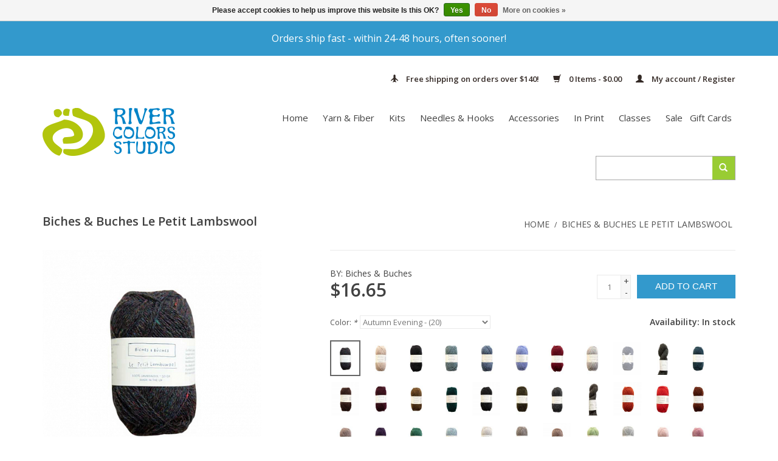

--- FILE ---
content_type: text/html;charset=utf-8
request_url: https://www.rivercolors.com/le-petit-lambswool.html
body_size: 14875
content:
<!DOCTYPE html>
<html lang="us">
<head>
    <meta charset="utf-8"/>
<!-- [START] 'blocks/head.rain' -->
<!--

  (c) 2008-2026 Lightspeed Netherlands B.V.
  http://www.lightspeedhq.com
  Generated: 24-01-2026 @ 04:17:09

-->
<link rel="canonical" href="https://www.rivercolors.com/le-petit-lambswool.html"/>
<link rel="alternate" href="https://www.rivercolors.com/index.rss" type="application/rss+xml" title="New products"/>
<link href="https://cdn.shoplightspeed.com/assets/cookielaw.css?2025-02-20" rel="stylesheet" type="text/css"/>
<meta name="robots" content="noodp,noydir"/>
<meta name="google-site-verification" content="lbuduD2SY1JrIKMMTK9XByf4lM0VJQfhika2koXFklQ"/>
<meta property="og:url" content="https://www.rivercolors.com/le-petit-lambswool.html?source=facebook"/>
<meta property="og:site_name" content="River Colors Studio"/>
<meta property="og:title" content="Biches &amp; Buches Le Petit Lambswool"/>
<meta property="og:description" content="Le Petit Lambswool is a fingering weight yarn that is naturally beautiful—made from 100% lambswool milled in Scotland."/>
<meta property="og:image" content="https://cdn.shoplightspeed.com/shops/611904/files/59782816/biches-buches-biches-buches-le-petit-lambswool.jpg"/>
<script>
var ae_lsecomapps_account_shop_id = "42";
</script>
<script src="https://lsecom.advision-ecommerce.com/apps/js/api/colorswatches.min.js"></script>
<script src="https://lsecom.advision-ecommerce.com/apps/js/api/product-images-full.min.js"></script>
<script>
<script id="mcjs">!function(c,h,i,m,p){m=c.createElement(h),p=c.getElementsByTagName(h)[0],m.async=1,m.src=i,p.parentNode.insertBefore(m,p)}(document,"script","https://chimpstatic.com/mcjs-connected/js/users/b10540bffa268e3673259bd93/c9ec9b734dfbc610f82f369dc.js");</script>
</script>
<script>
<meta name="p:domain_verify" content="7f18769696662e46b253248454b192c0"/>
</script>
<!--[if lt IE 9]>
<script src="https://cdn.shoplightspeed.com/assets/html5shiv.js?2025-02-20"></script>
<![endif]-->
<!-- [END] 'blocks/head.rain' -->
    <title>Biches &amp; Buches Le Petit Lambswool - River Colors Studio</title>
    <meta name="description" content="Le Petit Lambswool is a fingering weight yarn that is naturally beautiful—made from 100% lambswool milled in Scotland." />
    <meta name="keywords" content="Biches &amp; Buches Le Petit Lambswool, fingering weight, wool, yarn" />
    <meta http-equiv="X-UA-Compatible" content="IE=edge,chrome=1">
    <meta name="viewport" content="width=device-width, initial-scale=1.0">
    <meta name="apple-mobile-web-app-capable" content="yes">
    <meta name="apple-mobile-web-app-status-bar-style" content="black">
    <meta property="fb:app_id" content="966242223397117"/>
    <meta name="copyright" content="eCommerce Web Store Customized & Supported by: AdVision eCommerce Inc (BC) © 2017"/>
    <meta name="google-site-verification" content="TJwh48V7Bmg_i_5uP69ADt8MeiKZVK9OBHw9Fbx_T4o" />
    <meta name="msvalidate.01" content="04C12F47C54C1313223B6765E9E36B76" />

    <link rel="shortcut icon" href="https://cdn.shoplightspeed.com/shops/611904/themes/3196/assets/favicon.ico?20251231183712" type="image/x-icon" />
    <link href='//fonts.googleapis.com/css?family=Open%20Sans:400,300,600' rel='stylesheet' type='text/css'>
    <link href='//fonts.googleapis.com/css?family=Open%20Sans:400,300,600' rel='stylesheet' type='text/css'>
    <link rel="shortcut icon" href="https://cdn.shoplightspeed.com/shops/611904/themes/3196/assets/favicon.ico?20251231183712" type="image/x-icon" />
    <link rel="stylesheet" href="https://cdn.shoplightspeed.com/shops/611904/themes/3196/assets/bootstrap.css?20260102131753" />
    <link rel="stylesheet" href="https://cdn.shoplightspeed.com/shops/611904/themes/3196/assets/style.css?20260102131753" />
    <link rel="stylesheet" href="https://cdn.shoplightspeed.com/shops/611904/themes/3196/assets/settings.css?20260102131753" />
    <link rel="stylesheet" href="https://cdn.shoplightspeed.com/assets/gui-2-0.css?2025-02-20" />
    <link rel="stylesheet" href="https://cdn.shoplightspeed.com/assets/gui-responsive-2-0.css?2025-02-20" />
    <link rel="stylesheet" href="https://cdn.shoplightspeed.com/shops/611904/themes/3196/assets/custom.css?20260102131753" />
    <script src="https://cdn.shoplightspeed.com/assets/jquery-1-9-1.js?2025-02-20"></script>
    <script src="https://cdn.shoplightspeed.com/assets/jquery-ui-1-10-1.js?2025-02-20"></script>

    <script type="text/javascript" src="https://cdn.shoplightspeed.com/shops/611904/themes/3196/assets/global.js?20260102131753"></script>

    <script type="text/javascript" src="https://cdn.shoplightspeed.com/shops/611904/themes/3196/assets/jcarousel.js?20260102131753"></script>
    <script type="text/javascript" src="https://cdn.shoplightspeed.com/assets/gui.js?2025-02-20"></script>
    <script type="text/javascript" src="https://cdn.shoplightspeed.com/assets/gui-responsive-2-0.js?2025-02-20"></script>

    <!--[if lt IE 9]>
    <link rel="stylesheet" href="https://cdn.shoplightspeed.com/shops/611904/themes/3196/assets/style-ie.css?20260102131753" />
    <![endif]-->
</head>
<body>

<header>
    <div id="top-promo">
    <a href="https://www.rivercolors.com/service/shipping-returns/">
        Orders ship fast - within 24-48 hours, often sooner!
    </a>
</div>
    <div class="topnav">
        <div class="container">
                        <div class="right">
                    <a href="https://www.rivercolors.com/service/shipping-returns/" id="header-promo">
        <span class="glyphicon glyphicon-plane"></span>
        Free shipping on orders over $140!
    </a>
                <a href="https://www.rivercolors.com/cart/" title="Cart" class="cart">
                    <span class="glyphicon glyphicon-shopping-cart"></span>
                                                            0 Items - $0.00
                </a>
                <a href="https://www.rivercolors.com/account/" title="My account" class="my-account">
                    <span class="glyphicon glyphicon-user"></span>
                                            My account / Register
                                    </a>
            </div>
        </div>
    </div>
    <div class="navigation container">
        <div class="align">
            <ul class="burger">
                <img src="https://cdn.shoplightspeed.com/shops/611904/themes/3196/assets/hamburger.png?20260102131753" width="32" height="32" alt="Menu">
            </ul>
            <div class="vertical logo">
                <a href="https://www.rivercolors.com/" title="River Colors Studio  is a yarn lovers delight.  We offer classes, sell yarn, needles and  related accessories for knitting, crocheting and spinning.">
                    <img src="https://cdn.shoplightspeed.com/shops/611904/themes/3196/assets/logo.png?20251231183712" alt="River Colors Studio  is a yarn lovers delight.  We offer classes, sell yarn, needles and  related accessories for knitting, crocheting and spinning." />
                </a>
            </div>
            <nav class="nonbounce desktop vertical rsNav">
                <!-- Form Replaced-->

                <!-- -->
                <ul>
                                            <li class="item">
                            <a class="itemLink" href="https://www.rivercolors.com/buy-gift-card/" title="Gift Cards" target="_blank">
                                Gift Cards
                            </a>
                        </li>
                                    </ul>
                <!-- -->
                <ul>
                    <li class="item home ">
                        <a class="itemLink" href="https://www.rivercolors.com/">Home</a>
                    </li>
                                            <li class="item">
                            <a class="itemLink" href="https://www.rivercolors.com/yarn-fiber/" title="Yarn &amp; Fiber">Yarn &amp; Fiber</a>
                                                    </li>
                                            <li class="item">
                            <a class="itemLink" href="https://www.rivercolors.com/kits/" title="Kits">Kits</a>
                                                    </li>
                                            <li class="item sub">
                            <a class="itemLink" href="https://www.rivercolors.com/needles-hooks/" title="Needles &amp; Hooks">Needles &amp; Hooks</a>
                                                            <span class="glyphicon glyphicon-play"></span>
                                <ul class="subnav">
                                                                            <li class="subitem">
                                            <a class="subitemLink" href="https://www.rivercolors.com/needles-hooks/circular-needles/" title="Circular Needles">Circular Needles</a>
                                                                                    </li>
                                                                            <li class="subitem">
                                            <a class="subitemLink" href="https://www.rivercolors.com/needles-hooks/crochet-hooks/" title="Crochet Hooks">Crochet Hooks</a>
                                                                                    </li>
                                                                            <li class="subitem">
                                            <a class="subitemLink" href="https://www.rivercolors.com/needles-hooks/double-pointed-needles/" title="Double Pointed Needles">Double Pointed Needles</a>
                                                                                    </li>
                                                                            <li class="subitem">
                                            <a class="subitemLink" href="https://www.rivercolors.com/needles-hooks/interchangeable-needles/" title="Interchangeable Needles">Interchangeable Needles</a>
                                                                                    </li>
                                                                            <li class="subitem">
                                            <a class="subitemLink" href="https://www.rivercolors.com/needles-hooks/single-pointed-needles/" title="Single Pointed Needles">Single Pointed Needles</a>
                                                                                    </li>
                                                                    </ul>
                                                    </li>
                                            <li class="item sub">
                            <a class="itemLink" href="https://www.rivercolors.com/accessories/" title="Accessories">Accessories</a>
                                                            <span class="glyphicon glyphicon-play"></span>
                                <ul class="subnav">
                                                                            <li class="subitem">
                                            <a class="subitemLink" href="https://www.rivercolors.com/accessories/bags-storage/" title="Bags &amp; Storage">Bags &amp; Storage</a>
                                                                                    </li>
                                                                            <li class="subitem">
                                            <a class="subitemLink" href="https://www.rivercolors.com/accessories/blocking-care/" title="Blocking &amp; Care">Blocking &amp; Care</a>
                                                                                    </li>
                                                                            <li class="subitem">
                                            <a class="subitemLink" href="https://www.rivercolors.com/accessories/buttons/" title="Buttons">Buttons</a>
                                                                                    </li>
                                                                            <li class="subitem">
                                            <a class="subitemLink" href="https://www.rivercolors.com/accessories/drop-spindles/" title="Drop Spindles">Drop Spindles</a>
                                                                                    </li>
                                                                            <li class="subitem">
                                            <a class="subitemLink" href="https://www.rivercolors.com/accessories/hardware-embellishments/" title="Hardware &amp; Embellishments">Hardware &amp; Embellishments</a>
                                                                                    </li>
                                                                            <li class="subitem">
                                            <a class="subitemLink" href="https://www.rivercolors.com/accessories/notions-tools/" title="Notions &amp; Tools">Notions &amp; Tools</a>
                                                                                    </li>
                                                                    </ul>
                                                    </li>
                                            <li class="item sub">
                            <a class="itemLink" href="https://www.rivercolors.com/in-print/" title="In Print">In Print</a>
                                                            <span class="glyphicon glyphicon-play"></span>
                                <ul class="subnav">
                                                                            <li class="subitem">
                                            <a class="subitemLink" href="https://www.rivercolors.com/in-print/patterns/" title="Patterns">Patterns</a>
                                                                                    </li>
                                                                            <li class="subitem">
                                            <a class="subitemLink" href="https://www.rivercolors.com/in-print/publications/" title="Publications">Publications</a>
                                                                                    </li>
                                                                            <li class="subitem">
                                            <a class="subitemLink" href="https://www.rivercolors.com/in-print/free-patterns/" title="Free Patterns">Free Patterns</a>
                                                                                    </li>
                                                                    </ul>
                                                    </li>
                                            <li class="item sub">
                            <a class="itemLink" href="https://www.rivercolors.com/classes/" title="Classes">Classes</a>
                                                            <span class="glyphicon glyphicon-play"></span>
                                <ul class="subnav">
                                                                            <li class="subitem">
                                            <a class="subitemLink" href="https://www.rivercolors.com/classes/crochet/" title="Crochet">Crochet</a>
                                                                                    </li>
                                                                            <li class="subitem">
                                            <a class="subitemLink" href="https://www.rivercolors.com/classes/knit/" title="Knit">Knit</a>
                                                                                    </li>
                                                                    </ul>
                                                    </li>
                                            <li class="item">
                            <a class="itemLink" href="https://www.rivercolors.com/sale/" title="Sale">Sale</a>
                                                    </li>
                                                        </ul>
                <span class="glyphicon glyphicon-remove"></span>
            </nav>
        </div>
        <form action="https://www.rivercolors.com/search/" method="get" id="formSearch">
            <input type="text" name="q" autocomplete="off"  value=""/>
            <span onclick="$('#formSearch').submit();" title="Search" class="glyphicon glyphicon-search"></span>
        </form>
    </div>
</header>

<div class="wrapper">
    <div class="container content">
                <div itemscope itemtype="http://schema.org/Product">
    <div class="page-title row">
        <meta itemprop="description" content="Le Petit Lambswool is a fingering weight yarn that is naturally beautiful—made from 100% lambswool milled in Scotland." />        <div class="col-sm-6 col-md-6">
            <h1 class="product-page" itemprop="name" content="Biches &amp; Buches Biches &amp; Buches Le Petit Lambswool">                     Biches &amp; Buches Le Petit Lambswool </h1>
                    </div>
        <div class="col-sm-6 col-md-6 breadcrumbs text-right">
            <a href="https://www.rivercolors.com/" title="Home">Home</a>

                            / <a href="https://www.rivercolors.com/le-petit-lambswool.html">Biches &amp; Buches Le Petit Lambswool</a>
                    </div>
    </div>
    <div class="product-wrap row">
        <div class="product-img col-sm-4 col-md-4">
            <div class="zoombox">
                <div class="images">
                    <meta itemprop="image" content="https://cdn.shoplightspeed.com/shops/611904/files/59782816/300x250x2/biches-buches-biches-buches-le-petit-lambswool.jpg" />
                                            <a class="zoom first" data-image-id="59782816">
                                                                                                <img src="https://cdn.shoplightspeed.com/shops/611904/files/59782816/biches-buches-biches-buches-le-petit-lambswool.jpg" alt="Biches &amp; Buches Biches &amp; Buches Le Petit Lambswool">
                                                                                    </a>
                                            <a class="zoom" data-image-id="25049493">
                                                                                                <img src="https://cdn.shoplightspeed.com/shops/611904/files/25049493/biches-buches-biches-buches-le-petit-lambswool.jpg" alt="Biches &amp; Buches Biches &amp; Buches Le Petit Lambswool">
                                                                                    </a>
                                    </div>

                <div class="thumbs row">
                                            <div class="col-xs-3 col-sm-4 col-md-4">
                            <a data-image-id="59782816">
                                                                                                            <img src="https://cdn.shoplightspeed.com/shops/611904/files/59782816/156x164x1/biches-buches-biches-buches-le-petit-lambswool.jpg" alt="Biches &amp; Buches Biches &amp; Buches Le Petit Lambswool" title="Biches &amp; Buches Biches &amp; Buches Le Petit Lambswool"/>
                                                                                                </a>
                        </div>
                                            <div class="col-xs-3 col-sm-4 col-md-4">
                            <a data-image-id="25049493">
                                                                                                            <img src="https://cdn.shoplightspeed.com/shops/611904/files/25049493/156x164x1/biches-buches-biches-buches-le-petit-lambswool.jpg" alt="Biches &amp; Buches Biches &amp; Buches Le Petit Lambswool" title="Biches &amp; Buches Biches &amp; Buches Le Petit Lambswool"/>
                                                                                                </a>
                        </div>
                                    </div>
            </div>
        </div>

        <div itemprop="offers" itemscope itemtype="http://schema.org/Offer" class="product-info col-sm-8 col-md-7 col-md-offset-1">
            <meta itemprop="price" content="16.65" />
            <meta itemprop="priceCurrency" content="USD" />
            <meta itemprop="itemCondition" itemtype="http://schema.org/OfferItemCondition" content="http://schema.org/NewCondition"/>
                            <meta itemprop="availability" content="http://schema.org/InStock" />
            
            <form action="https://www.rivercolors.com/cart/add/114331096/" id="product_configure_form" method="post" data-stock-min="1" data-stock-max="20">
                <div class="product-price row">
                    <div class="price-wrap col-xs-5 col-md-5">
                                                    <div class="product-brand">
                                <span>BY: </span><span>Biches &amp; Buches</span>
                            </div>
                                                                                                <span class="price" style="line-height: 30px;">$16.65
                                                                                </span>
                    </div>
                    <div class="cart col-xs-7 col-md-7">
                        <div class="cart">
                                                            <input type="text" name="quantity" value="1" />
                                <div class="change">
                                    <a href="javascript:;" onclick="updateQuantity('up');" class="up">+</a>
                                    <a href="javascript:;" onclick="updateQuantity('down');" class="down">-</a>
                                </div>
                                <a href="javascript:;" onclick="$('#product_configure_form').submit();" class="btn glyphicon glyphicon-shopping-cart" title="Add to cart" >
                                    <span>Add to cart</span>
                                </a>
                                                    </div>
                    </div>

                                            <div class="availability">
                            <span>Availability:</span>
                            <div>
                                                                    <span class="in-stock">In stock</span>
                                                                                                </div>
                        </div>
                                    </div>

                <div class="product-tabs row">
                                                                                                                                                                                                                                                                                                                    
                    </table>

                                            <div class="product-option row">
                            <div class="col-md-12">
                                <input type="hidden" name="bundle_id" id="product_configure_bundle_id" value="">
<div class="product-configure">
  <div class="product-configure-options" aria-label="Select an option of the product. This will reload the page to show the new option." role="region">
    <div class="product-configure-options-option">
      <label for="product_configure_option_color">Color: <em aria-hidden="true">*</em></label>
      <select name="matrix[color]" id="product_configure_option_color" onchange="document.getElementById('product_configure_form').action = 'https://www.rivercolors.com/product/matrix/32516414/'; document.getElementById('product_configure_form').submit();" aria-required="true">
        <option value="Autumn+Evening" selected="selected">Autumn Evening</option>
        <option value="Beige">Beige</option>
        <option value="Black">Black</option>
        <option value="Blue+Green">Blue Green</option>
        <option value="Blue+Grey">Blue Grey</option>
        <option value="Blue+Violet">Blue Violet</option>
        <option value="Burgundy+Grey">Burgundy Grey</option>
        <option value="Candy">Candy</option>
        <option value="Dark+Blue">Dark Blue</option>
        <option value="Dark+Blue+Green">Dark Blue Green</option>
        <option value="Dark+Blue+Turquoise">Dark Blue Turquoise</option>
        <option value="Dark+Brown">Dark Brown</option>
        <option value="Dark+Burgundy+Grey">Dark Burgundy Grey</option>
        <option value="Dark+Gold">Dark Gold</option>
        <option value="Dark+Green">Dark Green</option>
        <option value="Dark+Green+Black">Dark Green Black</option>
        <option value="Dark+Green+Grey">Dark Green Grey</option>
        <option value="Dark+Grey">Dark Grey</option>
        <option value="Dark+Grey+Brown">Dark Grey Brown</option>
        <option value="Dark+Orange+Grey">Dark Orange Grey</option>
        <option value="Dark+Orange+Red">Dark Orange Red</option>
        <option value="Dark+Red+Brown">Dark Red Brown</option>
        <option value="Dark+Rose+Grey">Dark Rose Grey</option>
        <option value="Dark+Violet+Blue">Dark Violet Blue</option>
        <option value="Forest+Green">Forest Green</option>
        <option value="Green+Pink+Turquoise">Green Pink Turquoise</option>
        <option value="Grey+Beige">Grey Beige</option>
        <option value="Grey+Brown">Grey Brown</option>
        <option value="Light+Brown">Light Brown</option>
        <option value="Light+Green">Light Green</option>
        <option value="Light+Grey">Light Grey</option>
        <option value="Light+Peach">Light Peach</option>
        <option value="Light+Pink">Light Pink</option>
        <option value="Light+Pink+Violet">Light Pink Violet</option>
        <option value="Light+Yellow">Light Yellow</option>
        <option value="Medium+Blue">Medium Blue</option>
        <option value="Medium+Green+Grey">Medium Green Grey</option>
        <option value="Medium+Grey">Medium Grey</option>
        <option value="Medium+Grey+Beige">Medium Grey Beige</option>
        <option value="Medium+Grey+Brown">Medium Grey Brown</option>
        <option value="Medium+Peach">Medium Peach</option>
        <option value="Medium+Red">Medium Red</option>
        <option value="Medium+Red+Grey">Medium Red Grey</option>
        <option value="Norwegian+Red">Norwegian Red</option>
        <option value="Off+White">Off White</option>
        <option value="Orange+Red">Orange Red</option>
        <option value="Red+Brown">Red Brown</option>
        <option value="Rose+Grey">Rose Grey</option>
        <option value="Soft+Blue+Black">Soft Blue Black</option>
        <option value="Soft+Blue+Green">Soft Blue Green</option>
        <option value="Soft+Dark+Grey">Soft Dark Grey</option>
        <option value="Soft+Gold">Soft Gold</option>
        <option value="Soft+Green+Grey">Soft Green Grey</option>
        <option value="Soft+Grey+Beige">Soft Grey Beige</option>
        <option value="Soft+Orange+Brown">Soft Orange Brown</option>
        <option value="Soft+Pink+Grey">Soft Pink Grey</option>
        <option value="Spring+Green">Spring Green</option>
        <option value="Summer+Blue">Summer Blue</option>
        <option value="Summer+Dust">Summer Dust</option>
        <option value="Summer+Orange">Summer Orange</option>
        <option value="Summer+Rain">Summer Rain</option>
        <option value="Summer+Rose">Summer Rose</option>
        <option value="Turquoise">Turquoise</option>
        <option value="Very+Dark+Grey">Very Dark Grey</option>
        <option value="Very+Light+Blue">Very Light Blue</option>
        <option value="Very+Light+Green">Very Light Green</option>
        <option value="Very+Light+Pink">Very Light Pink</option>
        <option value="White">White</option>
        <option value="Yellow+Mustard">Yellow Mustard</option>
      </select>
      <div class="product-configure-clear"></div>
    </div>
  </div>
<input type="hidden" name="matrix_non_exists" value="">
</div>

                            </div>
                        </div>
                    
                    <!-- -->


                    <div id="product-content">
                                                <div class="clearfix"></div>

                        <p><strong>Biches &amp; Buches Le Petit Lambswool</strong> is a yarn produced in Scotland for the wonderful people at Biches &amp; Buches. The fiber mill is family-owned and committed to crafting high-quality yarn. This 100% pure lambswool inspires you to create pieces that will remain stylish over time. It is a fingering-weight yarn that is lightweight and has a rustic, traditional feel. Slow fashion aligns perfectly with this natural wool, as you will want to wear your finished projects often.</p>

                                                    <div class="page specs">
                                <table>
                                                                            <tr>
                                            <td class="spec-title"><strong>Fiber Content:</strong></td>
                                            <td>100% wool</td>
                                        </tr>
                                                                            <tr>
                                            <td class="spec-title"><strong>Fiber Care:</strong></td>
                                            <td>hand wash, dry flat</td>
                                        </tr>
                                                                            <tr>
                                            <td class="spec-title"><strong>Grams:</strong></td>
                                            <td>50 grams</td>
                                        </tr>
                                                                            <tr>
                                            <td class="spec-title"><strong>Yardage:</strong></td>
                                            <td>270 yards</td>
                                        </tr>
                                                                            <tr>
                                            <td class="spec-title"><strong>Knitting Gauge:</strong></td>
                                            <td>23 to 28 sts = 4 inches</td>
                                        </tr>
                                                                            <tr>
                                            <td class="spec-title"><strong>Recommended Needle:</strong></td>
                                            <td>US 2.5 - US 4</td>
                                        </tr>
                                                                            <tr>
                                            <td class="spec-title"><strong>Crochet Gauge:</strong></td>
                                            <td>n/a</td>
                                        </tr>
                                                                            <tr>
                                            <td class="spec-title"><strong>Recommended Hook:</strong></td>
                                            <td>n/a</td>
                                        </tr>
                                                                            <tr>
                                            <td class="spec-title"><strong>Yarn Weight:</strong></td>
                                            <td>fingering</td>
                                        </tr>
                                                                    </table>
                            </div>
                        
                                            </div>
                </div>

            </form>

                                                                                                                                                                                                                                                            
                                                                                            </div>
    </div>
    <div class="product-actions row">
        <div class="social-media col-xs-12 col-md-4">
                                                                    </div>
        <div class="col-md-7 col-md-offset-1 ">
            <div class="tags-actions row">
                                                                                                                                                                <div class="actions col-md-12 text-right">
                    <a href="https://www.rivercolors.com/account/wishlistAdd/32516414/?variant_id=114331096" title="Add to wishlist">Add to wishlist</a> /
                    <a href="https://www.rivercolors.com/compare/add/114331096/" title="Add to compare">
                        Add to compare
                    </a> /
                                        <a href="#" onclick="window.print(); return false;" title="Print">
                        Print
                    </a>
                </div>
            </div>
        </div>
    </div>

    

            <div class="products  related row">
            <div class="col-md-12">
                <h3>Related products</h3>
            </div>
                            <div class="product col-xs-12 col-sm-4 col-md-4">
    <div class="image-wrap">
        <a href="https://www.rivercolors.com/le-petit-silk-mohair.html" title="Biches &amp; Buches Le Petit Silk &amp; Mohair">
                                                            <img src="https://cdn.shoplightspeed.com/shops/611904/files/27280584/262x276x1/biches-buches-le-petit-silk-mohair.jpg" width="262" height="276" alt="Biches &amp; Buches Le Petit Silk &amp; Mohair" title="Biches &amp; Buches Le Petit Silk &amp; Mohair" />
                                    </a>

        <div class="description text-center">
            <a href="https://www.rivercolors.com/le-petit-silk-mohair.html" title="Biches &amp; Buches Le Petit Silk &amp; Mohair">
                                <div class="text">
                                            Le Petit Silk &amp; Mohair is scrumptious in color, sheen, and touch. The color palette comprises 15 shades that pair perfectly with Le Petit Lambswool.
                                    </div>
            </a>
                            <a  href="https://www.rivercolors.com/le-petit-silk-mohair.html" title="See More" class="cart">See More</a>
                    </div>
    </div>

    <div class="info">
        <a href="https://www.rivercolors.com/le-petit-silk-mohair.html" title="Biches &amp; Buches Le Petit Silk &amp; Mohair" class="title">
                            Le Petit Silk &amp; Mohair         </a>

        <div class="left">
            
            $14.25

        </div>
                    </div>
</div>

                            <div class="product col-xs-12 col-sm-4 col-md-4">
    <div class="image-wrap">
        <a href="https://www.rivercolors.com/le-gros-silk-mohair.html" title="Biches &amp; Buches Le Gros Silk &amp; Mohair">
                                                            <img src="https://cdn.shoplightspeed.com/shops/611904/files/27280394/262x276x1/biches-buches-le-gros-silk-mohair.jpg" width="262" height="276" alt="Biches &amp; Buches Le Gros Silk &amp; Mohair" title="Biches &amp; Buches Le Gros Silk &amp; Mohair" />
                                    </a>

        <div class="description text-center">
            <a href="https://www.rivercolors.com/le-gros-silk-mohair.html" title="Biches &amp; Buches Le Gros Silk &amp; Mohair">
                                <div class="text">
                                            Le Gros Silk &amp; Mohair is made from a luxurious blend of 28% silk and 72% kid mohair. A versatile yarn that can be worked to a DK, Worsted, or Aran weight gauge.
                                    </div>
            </a>
                            <a  href="https://www.rivercolors.com/le-gros-silk-mohair.html" title="See More" class="cart">See More</a>
                    </div>
    </div>

    <div class="info">
        <a href="https://www.rivercolors.com/le-gros-silk-mohair.html" title="Biches &amp; Buches Le Gros Silk &amp; Mohair" class="title">
                            Le Gros Silk &amp; Mohair         </a>

        <div class="left">
            
            $22.50

        </div>
                    </div>
</div>

    <div class="clearfix visible-xs"></div>
                            <div class="product col-xs-12 col-sm-4 col-md-4">
    <div class="image-wrap">
        <a href="https://www.rivercolors.com/le-lambswool.html" title="Biches &amp; Buches Le Lambswool">
                                                            <img src="https://cdn.shoplightspeed.com/shops/611904/files/39104362/262x276x1/biches-buches-le-lambswool.jpg" width="262" height="276" alt="Biches &amp; Buches Le Lambswool" title="Biches &amp; Buches Le Lambswool" />
                                    </a>

        <div class="description text-center">
            <a href="https://www.rivercolors.com/le-lambswool.html" title="Biches &amp; Buches Le Lambswool">
                                <div class="text">
                                            Le Lambswool is a light worsted woolen spun yarn that falls between Le Petit Lambswool and Le Gros Lambswool.
                                    </div>
            </a>
                            <a  href="https://www.rivercolors.com/le-lambswool.html" title="See More" class="cart">See More</a>
                    </div>
    </div>

    <div class="info">
        <a href="https://www.rivercolors.com/le-lambswool.html" title="Biches &amp; Buches Le Lambswool" class="title">
                            Le Lambswool         </a>

        <div class="left">
            
            $13.50

        </div>
                    </div>
</div>

                    </div>
    </div>


    <script src="https://cdn.shoplightspeed.com/shops/611904/themes/3196/assets/jquery-zoom-min.js?20260102131753" type="text/javascript"></script>
    <script type="text/javascript">

        var stock_max = 20;
        var stock_min = 1;

        function getParameterByName(name, url) {
            if (!url) url = window.location.href;
            name = name.replace(/[\[\]]/g, "\\$&");
            var regex = new RegExp("[?&]" + name + "(=([^&#]*)|&|#|$)"),
                results = regex.exec(url);
            if (!results) return null;
            if (!results[2]) return '';
            return decodeURIComponent(results[2].replace(/\+/g, " "));
        }

        function updateQuantity(way){
            var quantity = parseInt($('.cart input').val());

            if (way == 'up'){
                if (quantity < stock_max){
                    quantity++;
                } else {
                    quantity = stock_max;
                }
            } else {
                if (quantity > stock_min){
                    quantity--;
                } else {
                    quantity = stock_min;
                }
            }

            $('.cart input').val(quantity);
        }

        function aeCheckOptions(){
            var debug = false;//true;
            var options_values = [], option_by_value = [], option_by_id = [], options_ids = [];

                                                                                                                                    if(typeof options_values["Color"] === 'undefined') options_values["Color"] = [];
            if(typeof options_ids["Color"] === 'undefined') options_ids["Color"] = [];

            if($.inArray("Autumn Evening", options_values["Color"]) == -1){
                options_values["Color"].push("Autumn Evening");
                options_ids["Color"].push("114331096");
            }
                        option_by_value["Autumn Evening"] = option_by_id["114331096"] = {"stock": 20, "inventoried": '1'};
                                                                                                                                    if(typeof options_values["Color"] === 'undefined') options_values["Color"] = [];
            if(typeof options_ids["Color"] === 'undefined') options_ids["Color"] = [];

            if($.inArray("Beige", options_values["Color"]) == -1){
                options_values["Color"].push("Beige");
                options_ids["Color"].push("114331031");
            }
                        option_by_value["Beige"] = option_by_id["114331031"] = {"stock": 13, "inventoried": '1'};
                                                                                                                                    if(typeof options_values["Color"] === 'undefined') options_values["Color"] = [];
            if(typeof options_ids["Color"] === 'undefined') options_ids["Color"] = [];

            if($.inArray("Black", options_values["Color"]) == -1){
                options_values["Color"].push("Black");
                options_ids["Color"].push("100628113");
            }
                        option_by_value["Black"] = option_by_id["100628113"] = {"stock": 21, "inventoried": '1'};
                                                                                                                                    if(typeof options_values["Color"] === 'undefined') options_values["Color"] = [];
            if(typeof options_ids["Color"] === 'undefined') options_ids["Color"] = [];

            if($.inArray("Blue Green", options_values["Color"]) == -1){
                options_values["Color"].push("Blue Green");
                options_ids["Color"].push("72997575");
            }
                        option_by_value["Blue Green"] = option_by_id["72997575"] = {"stock": 28, "inventoried": '1'};
                                                                                                                                    if(typeof options_values["Color"] === 'undefined') options_values["Color"] = [];
            if(typeof options_ids["Color"] === 'undefined') options_ids["Color"] = [];

            if($.inArray("Blue Grey", options_values["Color"]) == -1){
                options_values["Color"].push("Blue Grey");
                options_ids["Color"].push("72996512");
            }
                        option_by_value["Blue Grey"] = option_by_id["72996512"] = {"stock": 23, "inventoried": '1'};
                                                                                                                                    if(typeof options_values["Color"] === 'undefined') options_values["Color"] = [];
            if(typeof options_ids["Color"] === 'undefined') options_ids["Color"] = [];

            if($.inArray("Blue Violet", options_values["Color"]) == -1){
                options_values["Color"].push("Blue Violet");
                options_ids["Color"].push("114331098");
            }
                        option_by_value["Blue Violet"] = option_by_id["114331098"] = {"stock": 13, "inventoried": '1'};
                                                                                                                                    if(typeof options_values["Color"] === 'undefined') options_values["Color"] = [];
            if(typeof options_ids["Color"] === 'undefined') options_ids["Color"] = [];

            if($.inArray("Burgundy Grey", options_values["Color"]) == -1){
                options_values["Color"].push("Burgundy Grey");
                options_ids["Color"].push("72997691");
            }
                        option_by_value["Burgundy Grey"] = option_by_id["72997691"] = {"stock": 15, "inventoried": '1'};
                                                                                                                                    if(typeof options_values["Color"] === 'undefined') options_values["Color"] = [];
            if(typeof options_ids["Color"] === 'undefined') options_ids["Color"] = [];

            if($.inArray("Candy", options_values["Color"]) == -1){
                options_values["Color"].push("Candy");
                options_ids["Color"].push("110415548");
            }
                        option_by_value["Candy"] = option_by_id["110415548"] = {"stock": 22, "inventoried": '1'};
                                                                                                                                    option_by_value["Dark Blue"] = option_by_id["78683429"] = {"stock": 0, "inventoried": '1'};
                                                                                                                                    if(typeof options_values["Color"] === 'undefined') options_values["Color"] = [];
            if(typeof options_ids["Color"] === 'undefined') options_ids["Color"] = [];

            if($.inArray("Dark Blue Green", options_values["Color"]) == -1){
                options_values["Color"].push("Dark Blue Green");
                options_ids["Color"].push("79594486");
            }
                        option_by_value["Dark Blue Green"] = option_by_id["79594486"] = {"stock": 19, "inventoried": '1'};
                                                                                                                                    if(typeof options_values["Color"] === 'undefined') options_values["Color"] = [];
            if(typeof options_ids["Color"] === 'undefined') options_ids["Color"] = [];

            if($.inArray("Dark Blue Turquoise", options_values["Color"]) == -1){
                options_values["Color"].push("Dark Blue Turquoise");
                options_ids["Color"].push("108718859");
            }
                        option_by_value["Dark Blue Turquoise"] = option_by_id["108718859"] = {"stock": 24, "inventoried": '1'};
                                                                                                                                    if(typeof options_values["Color"] === 'undefined') options_values["Color"] = [];
            if(typeof options_ids["Color"] === 'undefined') options_ids["Color"] = [];

            if($.inArray("Dark Brown", options_values["Color"]) == -1){
                options_values["Color"].push("Dark Brown");
                options_ids["Color"].push("114331042");
            }
                        option_by_value["Dark Brown"] = option_by_id["114331042"] = {"stock": 16, "inventoried": '1'};
                                                                                                                                    if(typeof options_values["Color"] === 'undefined') options_values["Color"] = [];
            if(typeof options_ids["Color"] === 'undefined') options_ids["Color"] = [];

            if($.inArray("Dark Burgundy Grey", options_values["Color"]) == -1){
                options_values["Color"].push("Dark Burgundy Grey");
                options_ids["Color"].push("108718860");
            }
                        option_by_value["Dark Burgundy Grey"] = option_by_id["108718860"] = {"stock": 15, "inventoried": '1'};
                                                                                                                                    if(typeof options_values["Color"] === 'undefined') options_values["Color"] = [];
            if(typeof options_ids["Color"] === 'undefined') options_ids["Color"] = [];

            if($.inArray("Dark Gold", options_values["Color"]) == -1){
                options_values["Color"].push("Dark Gold");
                options_ids["Color"].push("106570043");
            }
                        option_by_value["Dark Gold"] = option_by_id["106570043"] = {"stock": 20, "inventoried": '1'};
                                                                                                                                    if(typeof options_values["Color"] === 'undefined') options_values["Color"] = [];
            if(typeof options_ids["Color"] === 'undefined') options_ids["Color"] = [];

            if($.inArray("Dark Green", options_values["Color"]) == -1){
                options_values["Color"].push("Dark Green");
                options_ids["Color"].push("56386881");
            }
                        option_by_value["Dark Green"] = option_by_id["56386881"] = {"stock": 7, "inventoried": '1'};
                                                                                                                                    if(typeof options_values["Color"] === 'undefined') options_values["Color"] = [];
            if(typeof options_ids["Color"] === 'undefined') options_ids["Color"] = [];

            if($.inArray("Dark Green Black", options_values["Color"]) == -1){
                options_values["Color"].push("Dark Green Black");
                options_ids["Color"].push("116397847");
            }
                        option_by_value["Dark Green Black"] = option_by_id["116397847"] = {"stock": 19, "inventoried": '1'};
                                                                                                                                    if(typeof options_values["Color"] === 'undefined') options_values["Color"] = [];
            if(typeof options_ids["Color"] === 'undefined') options_ids["Color"] = [];

            if($.inArray("Dark Green Grey", options_values["Color"]) == -1){
                options_values["Color"].push("Dark Green Grey");
                options_ids["Color"].push("106250730");
            }
                        option_by_value["Dark Green Grey"] = option_by_id["106250730"] = {"stock": 26, "inventoried": '1'};
                                                                                                                                    if(typeof options_values["Color"] === 'undefined') options_values["Color"] = [];
            if(typeof options_ids["Color"] === 'undefined') options_ids["Color"] = [];

            if($.inArray("Dark Grey", options_values["Color"]) == -1){
                options_values["Color"].push("Dark Grey");
                options_ids["Color"].push("53555042");
            }
                        option_by_value["Dark Grey"] = option_by_id["53555042"] = {"stock": 13, "inventoried": '1'};
                                                                                                                                    if(typeof options_values["Color"] === 'undefined') options_values["Color"] = [];
            if(typeof options_ids["Color"] === 'undefined') options_ids["Color"] = [];

            if($.inArray("Dark Grey Brown", options_values["Color"]) == -1){
                options_values["Color"].push("Dark Grey Brown");
                options_ids["Color"].push("97391374");
            }
                        option_by_value["Dark Grey Brown"] = option_by_id["97391374"] = {"stock": 23, "inventoried": '1'};
                                                                                                                                    if(typeof options_values["Color"] === 'undefined') options_values["Color"] = [];
            if(typeof options_ids["Color"] === 'undefined') options_ids["Color"] = [];

            if($.inArray("Dark Orange Grey", options_values["Color"]) == -1){
                options_values["Color"].push("Dark Orange Grey");
                options_ids["Color"].push("116397813");
            }
                        option_by_value["Dark Orange Grey"] = option_by_id["116397813"] = {"stock": 20, "inventoried": '1'};
                                                                                                                                    if(typeof options_values["Color"] === 'undefined') options_values["Color"] = [];
            if(typeof options_ids["Color"] === 'undefined') options_ids["Color"] = [];

            if($.inArray("Dark Orange Red", options_values["Color"]) == -1){
                options_values["Color"].push("Dark Orange Red");
                options_ids["Color"].push("114331099");
            }
                        option_by_value["Dark Orange Red"] = option_by_id["114331099"] = {"stock": 15, "inventoried": '1'};
                                                                                                                                    if(typeof options_values["Color"] === 'undefined') options_values["Color"] = [];
            if(typeof options_ids["Color"] === 'undefined') options_ids["Color"] = [];

            if($.inArray("Dark Red Brown", options_values["Color"]) == -1){
                options_values["Color"].push("Dark Red Brown");
                options_ids["Color"].push("69396213");
            }
                        option_by_value["Dark Red Brown"] = option_by_id["69396213"] = {"stock": 10, "inventoried": '1'};
                                                                                                                                    if(typeof options_values["Color"] === 'undefined') options_values["Color"] = [];
            if(typeof options_ids["Color"] === 'undefined') options_ids["Color"] = [];

            if($.inArray("Dark Rose Grey", options_values["Color"]) == -1){
                options_values["Color"].push("Dark Rose Grey");
                options_ids["Color"].push("81212020");
            }
                        option_by_value["Dark Rose Grey"] = option_by_id["81212020"] = {"stock": 21, "inventoried": '1'};
                                                                                                                                    if(typeof options_values["Color"] === 'undefined') options_values["Color"] = [];
            if(typeof options_ids["Color"] === 'undefined') options_ids["Color"] = [];

            if($.inArray("Dark Violet Blue", options_values["Color"]) == -1){
                options_values["Color"].push("Dark Violet Blue");
                options_ids["Color"].push("53555059");
            }
                        option_by_value["Dark Violet Blue"] = option_by_id["53555059"] = {"stock": 1, "inventoried": '1'};
                                                                                                                                    if(typeof options_values["Color"] === 'undefined') options_values["Color"] = [];
            if(typeof options_ids["Color"] === 'undefined') options_ids["Color"] = [];

            if($.inArray("Forest Green", options_values["Color"]) == -1){
                options_values["Color"].push("Forest Green");
                options_ids["Color"].push("110415545");
            }
                        option_by_value["Forest Green"] = option_by_id["110415545"] = {"stock": 5, "inventoried": '1'};
                                                                                                                                    if(typeof options_values["Color"] === 'undefined') options_values["Color"] = [];
            if(typeof options_ids["Color"] === 'undefined') options_ids["Color"] = [];

            if($.inArray("Green Pink Turquoise", options_values["Color"]) == -1){
                options_values["Color"].push("Green Pink Turquoise");
                options_ids["Color"].push("62187353");
            }
                        option_by_value["Green Pink Turquoise"] = option_by_id["62187353"] = {"stock": 13, "inventoried": '1'};
                                                                                                                                    if(typeof options_values["Color"] === 'undefined') options_values["Color"] = [];
            if(typeof options_ids["Color"] === 'undefined') options_ids["Color"] = [];

            if($.inArray("Grey Beige", options_values["Color"]) == -1){
                options_values["Color"].push("Grey Beige");
                options_ids["Color"].push("79594487");
            }
                        option_by_value["Grey Beige"] = option_by_id["79594487"] = {"stock": 20, "inventoried": '1'};
                                                                                                                                    if(typeof options_values["Color"] === 'undefined') options_values["Color"] = [];
            if(typeof options_ids["Color"] === 'undefined') options_ids["Color"] = [];

            if($.inArray("Grey Brown", options_values["Color"]) == -1){
                options_values["Color"].push("Grey Brown");
                options_ids["Color"].push("106569984");
            }
                        option_by_value["Grey Brown"] = option_by_id["106569984"] = {"stock": 31, "inventoried": '1'};
                                                                                                                                    if(typeof options_values["Color"] === 'undefined') options_values["Color"] = [];
            if(typeof options_ids["Color"] === 'undefined') options_ids["Color"] = [];

            if($.inArray("Light Brown", options_values["Color"]) == -1){
                options_values["Color"].push("Light Brown");
                options_ids["Color"].push("114331036");
            }
                        option_by_value["Light Brown"] = option_by_id["114331036"] = {"stock": 7, "inventoried": '1'};
                                                                                                                                    if(typeof options_values["Color"] === 'undefined') options_values["Color"] = [];
            if(typeof options_ids["Color"] === 'undefined') options_ids["Color"] = [];

            if($.inArray("Light Green", options_values["Color"]) == -1){
                options_values["Color"].push("Light Green");
                options_ids["Color"].push("69149418");
            }
                        option_by_value["Light Green"] = option_by_id["69149418"] = {"stock": 18, "inventoried": '1'};
                                                                                                                                    if(typeof options_values["Color"] === 'undefined') options_values["Color"] = [];
            if(typeof options_ids["Color"] === 'undefined') options_ids["Color"] = [];

            if($.inArray("Light Grey", options_values["Color"]) == -1){
                options_values["Color"].push("Light Grey");
                options_ids["Color"].push("82080678");
            }
                        option_by_value["Light Grey"] = option_by_id["82080678"] = {"stock": 22, "inventoried": '1'};
                                                                                                                                    if(typeof options_values["Color"] === 'undefined') options_values["Color"] = [];
            if(typeof options_ids["Color"] === 'undefined') options_ids["Color"] = [];

            if($.inArray("Light Peach", options_values["Color"]) == -1){
                options_values["Color"].push("Light Peach");
                options_ids["Color"].push("100628447");
            }
                        option_by_value["Light Peach"] = option_by_id["100628447"] = {"stock": 8, "inventoried": '1'};
                                                                                                                                    if(typeof options_values["Color"] === 'undefined') options_values["Color"] = [];
            if(typeof options_ids["Color"] === 'undefined') options_ids["Color"] = [];

            if($.inArray("Light Pink", options_values["Color"]) == -1){
                options_values["Color"].push("Light Pink");
                options_ids["Color"].push("53555104");
            }
                        option_by_value["Light Pink"] = option_by_id["53555104"] = {"stock": 4, "inventoried": '1'};
                                                                                                                                    if(typeof options_values["Color"] === 'undefined') options_values["Color"] = [];
            if(typeof options_ids["Color"] === 'undefined') options_ids["Color"] = [];

            if($.inArray("Light Pink Violet", options_values["Color"]) == -1){
                options_values["Color"].push("Light Pink Violet");
                options_ids["Color"].push("106569923");
            }
                        option_by_value["Light Pink Violet"] = option_by_id["106569923"] = {"stock": 13, "inventoried": '1'};
                                                                                                                                    if(typeof options_values["Color"] === 'undefined') options_values["Color"] = [];
            if(typeof options_ids["Color"] === 'undefined') options_ids["Color"] = [];

            if($.inArray("Light Yellow", options_values["Color"]) == -1){
                options_values["Color"].push("Light Yellow");
                options_ids["Color"].push("62186858");
            }
                        option_by_value["Light Yellow"] = option_by_id["62186858"] = {"stock": 14, "inventoried": '1'};
                                                                                                                                    if(typeof options_values["Color"] === 'undefined') options_values["Color"] = [];
            if(typeof options_ids["Color"] === 'undefined') options_ids["Color"] = [];

            if($.inArray("Medium Blue", options_values["Color"]) == -1){
                options_values["Color"].push("Medium Blue");
                options_ids["Color"].push("53555167");
            }
                        option_by_value["Medium Blue"] = option_by_id["53555167"] = {"stock": 12, "inventoried": '1'};
                                                                                                                                    if(typeof options_values["Color"] === 'undefined') options_values["Color"] = [];
            if(typeof options_ids["Color"] === 'undefined') options_ids["Color"] = [];

            if($.inArray("Medium Green Grey", options_values["Color"]) == -1){
                options_values["Color"].push("Medium Green Grey");
                options_ids["Color"].push("62187023");
            }
                        option_by_value["Medium Green Grey"] = option_by_id["62187023"] = {"stock": 13, "inventoried": '1'};
                                                                                                                                    if(typeof options_values["Color"] === 'undefined') options_values["Color"] = [];
            if(typeof options_ids["Color"] === 'undefined') options_ids["Color"] = [];

            if($.inArray("Medium Grey", options_values["Color"]) == -1){
                options_values["Color"].push("Medium Grey");
                options_ids["Color"].push("53555173");
            }
                        option_by_value["Medium Grey"] = option_by_id["53555173"] = {"stock": 9, "inventoried": '1'};
                                                                                                                                    if(typeof options_values["Color"] === 'undefined') options_values["Color"] = [];
            if(typeof options_ids["Color"] === 'undefined') options_ids["Color"] = [];

            if($.inArray("Medium Grey Beige", options_values["Color"]) == -1){
                options_values["Color"].push("Medium Grey Beige");
                options_ids["Color"].push("62186296");
            }
                        option_by_value["Medium Grey Beige"] = option_by_id["62186296"] = {"stock": 3, "inventoried": '1'};
                                                                                                                                    if(typeof options_values["Color"] === 'undefined') options_values["Color"] = [];
            if(typeof options_ids["Color"] === 'undefined') options_ids["Color"] = [];

            if($.inArray("Medium Grey Brown", options_values["Color"]) == -1){
                options_values["Color"].push("Medium Grey Brown");
                options_ids["Color"].push("114331037");
            }
                        option_by_value["Medium Grey Brown"] = option_by_id["114331037"] = {"stock": 19, "inventoried": '1'};
                                                                                                                                    if(typeof options_values["Color"] === 'undefined') options_values["Color"] = [];
            if(typeof options_ids["Color"] === 'undefined') options_ids["Color"] = [];

            if($.inArray("Medium Peach", options_values["Color"]) == -1){
                options_values["Color"].push("Medium Peach");
                options_ids["Color"].push("81213049");
            }
                        option_by_value["Medium Peach"] = option_by_id["81213049"] = {"stock": 10, "inventoried": '1'};
                                                                                                                                    if(typeof options_values["Color"] === 'undefined') options_values["Color"] = [];
            if(typeof options_ids["Color"] === 'undefined') options_ids["Color"] = [];

            if($.inArray("Medium Red", options_values["Color"]) == -1){
                options_values["Color"].push("Medium Red");
                options_ids["Color"].push("53555159");
            }
                        option_by_value["Medium Red"] = option_by_id["53555159"] = {"stock": 11, "inventoried": '1'};
                                                                                                                                    if(typeof options_values["Color"] === 'undefined') options_values["Color"] = [];
            if(typeof options_ids["Color"] === 'undefined') options_ids["Color"] = [];

            if($.inArray("Medium Red Grey", options_values["Color"]) == -1){
                options_values["Color"].push("Medium Red Grey");
                options_ids["Color"].push("53611312");
            }
                        option_by_value["Medium Red Grey"] = option_by_id["53611312"] = {"stock": 9, "inventoried": '1'};
                                                                                                                                    if(typeof options_values["Color"] === 'undefined') options_values["Color"] = [];
            if(typeof options_ids["Color"] === 'undefined') options_ids["Color"] = [];

            if($.inArray("Norwegian Red", options_values["Color"]) == -1){
                options_values["Color"].push("Norwegian Red");
                options_ids["Color"].push("62186617");
            }
                        option_by_value["Norwegian Red"] = option_by_id["62186617"] = {"stock": 20, "inventoried": '1'};
                                                                                                                                    if(typeof options_values["Color"] === 'undefined') options_values["Color"] = [];
            if(typeof options_ids["Color"] === 'undefined') options_ids["Color"] = [];

            if($.inArray("Off White", options_values["Color"]) == -1){
                options_values["Color"].push("Off White");
                options_ids["Color"].push("108712370");
            }
                        option_by_value["Off White"] = option_by_id["108712370"] = {"stock": 16, "inventoried": '1'};
                                                                                                                                    if(typeof options_values["Color"] === 'undefined') options_values["Color"] = [];
            if(typeof options_ids["Color"] === 'undefined') options_ids["Color"] = [];

            if($.inArray("Orange Red", options_values["Color"]) == -1){
                options_values["Color"].push("Orange Red");
                options_ids["Color"].push("69395648");
            }
                        option_by_value["Orange Red"] = option_by_id["69395648"] = {"stock": 11, "inventoried": '1'};
                                                                                                                                    if(typeof options_values["Color"] === 'undefined') options_values["Color"] = [];
            if(typeof options_ids["Color"] === 'undefined') options_ids["Color"] = [];

            if($.inArray("Red Brown", options_values["Color"]) == -1){
                options_values["Color"].push("Red Brown");
                options_ids["Color"].push("53555143");
            }
                        option_by_value["Red Brown"] = option_by_id["53555143"] = {"stock": 13, "inventoried": '1'};
                                                                                                                                    if(typeof options_values["Color"] === 'undefined') options_values["Color"] = [];
            if(typeof options_ids["Color"] === 'undefined') options_ids["Color"] = [];

            if($.inArray("Rose Grey", options_values["Color"]) == -1){
                options_values["Color"].push("Rose Grey");
                options_ids["Color"].push("81213116");
            }
                        option_by_value["Rose Grey"] = option_by_id["81213116"] = {"stock": 1, "inventoried": '1'};
                                                                                                                                    if(typeof options_values["Color"] === 'undefined') options_values["Color"] = [];
            if(typeof options_ids["Color"] === 'undefined') options_ids["Color"] = [];

            if($.inArray("Soft Blue Black", options_values["Color"]) == -1){
                options_values["Color"].push("Soft Blue Black");
                options_ids["Color"].push("72238636");
            }
                        option_by_value["Soft Blue Black"] = option_by_id["72238636"] = {"stock": 16, "inventoried": '1'};
                                                                                                                                    if(typeof options_values["Color"] === 'undefined') options_values["Color"] = [];
            if(typeof options_ids["Color"] === 'undefined') options_ids["Color"] = [];

            if($.inArray("Soft Blue Green", options_values["Color"]) == -1){
                options_values["Color"].push("Soft Blue Green");
                options_ids["Color"].push("81213170");
            }
                        option_by_value["Soft Blue Green"] = option_by_id["81213170"] = {"stock": 9, "inventoried": '1'};
                                                                                                                                    if(typeof options_values["Color"] === 'undefined') options_values["Color"] = [];
            if(typeof options_ids["Color"] === 'undefined') options_ids["Color"] = [];

            if($.inArray("Soft Dark Grey", options_values["Color"]) == -1){
                options_values["Color"].push("Soft Dark Grey");
                options_ids["Color"].push("81360793");
            }
                        option_by_value["Soft Dark Grey"] = option_by_id["81360793"] = {"stock": 18, "inventoried": '1'};
                                                                                                                                    if(typeof options_values["Color"] === 'undefined') options_values["Color"] = [];
            if(typeof options_ids["Color"] === 'undefined') options_ids["Color"] = [];

            if($.inArray("Soft Gold", options_values["Color"]) == -1){
                options_values["Color"].push("Soft Gold");
                options_ids["Color"].push("81213313");
            }
                        option_by_value["Soft Gold"] = option_by_id["81213313"] = {"stock": 28, "inventoried": '1'};
                                                                                                                                    if(typeof options_values["Color"] === 'undefined') options_values["Color"] = [];
            if(typeof options_ids["Color"] === 'undefined') options_ids["Color"] = [];

            if($.inArray("Soft Green Grey", options_values["Color"]) == -1){
                options_values["Color"].push("Soft Green Grey");
                options_ids["Color"].push("81213421");
            }
                        option_by_value["Soft Green Grey"] = option_by_id["81213421"] = {"stock": 17, "inventoried": '1'};
                                                                                                                                    if(typeof options_values["Color"] === 'undefined') options_values["Color"] = [];
            if(typeof options_ids["Color"] === 'undefined') options_ids["Color"] = [];

            if($.inArray("Soft Grey Beige", options_values["Color"]) == -1){
                options_values["Color"].push("Soft Grey Beige");
                options_ids["Color"].push("81213551");
            }
                        option_by_value["Soft Grey Beige"] = option_by_id["81213551"] = {"stock": 27, "inventoried": '1'};
                                                                                                                                    if(typeof options_values["Color"] === 'undefined') options_values["Color"] = [];
            if(typeof options_ids["Color"] === 'undefined') options_ids["Color"] = [];

            if($.inArray("Soft Orange Brown", options_values["Color"]) == -1){
                options_values["Color"].push("Soft Orange Brown");
                options_ids["Color"].push("79594479");
            }
                        option_by_value["Soft Orange Brown"] = option_by_id["79594479"] = {"stock": 18, "inventoried": '1'};
                                                                                                                                    if(typeof options_values["Color"] === 'undefined') options_values["Color"] = [];
            if(typeof options_ids["Color"] === 'undefined') options_ids["Color"] = [];

            if($.inArray("Soft Pink Grey", options_values["Color"]) == -1){
                options_values["Color"].push("Soft Pink Grey");
                options_ids["Color"].push("90192119");
            }
                        option_by_value["Soft Pink Grey"] = option_by_id["90192119"] = {"stock": 20, "inventoried": '1'};
                                                                                                                                    if(typeof options_values["Color"] === 'undefined') options_values["Color"] = [];
            if(typeof options_ids["Color"] === 'undefined') options_ids["Color"] = [];

            if($.inArray("Spring Green", options_values["Color"]) == -1){
                options_values["Color"].push("Spring Green");
                options_ids["Color"].push("53555141");
            }
                        option_by_value["Spring Green"] = option_by_id["53555141"] = {"stock": 7, "inventoried": '1'};
                                                                                                                                    if(typeof options_values["Color"] === 'undefined') options_values["Color"] = [];
            if(typeof options_ids["Color"] === 'undefined') options_ids["Color"] = [];

            if($.inArray("Summer Blue", options_values["Color"]) == -1){
                options_values["Color"].push("Summer Blue");
                options_ids["Color"].push("112372324");
            }
                        option_by_value["Summer Blue"] = option_by_id["112372324"] = {"stock": 6, "inventoried": '1'};
                                                                                                                                    if(typeof options_values["Color"] === 'undefined') options_values["Color"] = [];
            if(typeof options_ids["Color"] === 'undefined') options_ids["Color"] = [];

            if($.inArray("Summer Dust", options_values["Color"]) == -1){
                options_values["Color"].push("Summer Dust");
                options_ids["Color"].push("114331097");
            }
                        option_by_value["Summer Dust"] = option_by_id["114331097"] = {"stock": 18, "inventoried": '1'};
                                                                                                                                    if(typeof options_values["Color"] === 'undefined') options_values["Color"] = [];
            if(typeof options_ids["Color"] === 'undefined') options_ids["Color"] = [];

            if($.inArray("Summer Orange", options_values["Color"]) == -1){
                options_values["Color"].push("Summer Orange");
                options_ids["Color"].push("112372325");
            }
                        option_by_value["Summer Orange"] = option_by_id["112372325"] = {"stock": 13, "inventoried": '1'};
                                                                                                                                    if(typeof options_values["Color"] === 'undefined') options_values["Color"] = [];
            if(typeof options_ids["Color"] === 'undefined') options_ids["Color"] = [];

            if($.inArray("Summer Rain", options_values["Color"]) == -1){
                options_values["Color"].push("Summer Rain");
                options_ids["Color"].push("116398027");
            }
                        option_by_value["Summer Rain"] = option_by_id["116398027"] = {"stock": 20, "inventoried": '1'};
                                                                                                                                    if(typeof options_values["Color"] === 'undefined') options_values["Color"] = [];
            if(typeof options_ids["Color"] === 'undefined') options_ids["Color"] = [];

            if($.inArray("Summer Rose", options_values["Color"]) == -1){
                options_values["Color"].push("Summer Rose");
                options_ids["Color"].push("112372326");
            }
                        option_by_value["Summer Rose"] = option_by_id["112372326"] = {"stock": 10, "inventoried": '1'};
                                                                                                                                    if(typeof options_values["Color"] === 'undefined') options_values["Color"] = [];
            if(typeof options_ids["Color"] === 'undefined') options_ids["Color"] = [];

            if($.inArray("Turquoise", options_values["Color"]) == -1){
                options_values["Color"].push("Turquoise");
                options_ids["Color"].push("62186988");
            }
                        option_by_value["Turquoise"] = option_by_id["62186988"] = {"stock": 23, "inventoried": '1'};
                                                                                                                                    if(typeof options_values["Color"] === 'undefined') options_values["Color"] = [];
            if(typeof options_ids["Color"] === 'undefined') options_ids["Color"] = [];

            if($.inArray("Very Dark Grey", options_values["Color"]) == -1){
                options_values["Color"].push("Very Dark Grey");
                options_ids["Color"].push("108718862");
            }
                        option_by_value["Very Dark Grey"] = option_by_id["108718862"] = {"stock": 11, "inventoried": '1'};
                                                                                                                                    if(typeof options_values["Color"] === 'undefined') options_values["Color"] = [];
            if(typeof options_ids["Color"] === 'undefined') options_ids["Color"] = [];

            if($.inArray("Very Light Blue", options_values["Color"]) == -1){
                options_values["Color"].push("Very Light Blue");
                options_ids["Color"].push("62186777");
            }
                        option_by_value["Very Light Blue"] = option_by_id["62186777"] = {"stock": 20, "inventoried": '1'};
                                                                                                                                    if(typeof options_values["Color"] === 'undefined') options_values["Color"] = [];
            if(typeof options_ids["Color"] === 'undefined') options_ids["Color"] = [];

            if($.inArray("Very Light Green", options_values["Color"]) == -1){
                options_values["Color"].push("Very Light Green");
                options_ids["Color"].push("53555127");
            }
                        option_by_value["Very Light Green"] = option_by_id["53555127"] = {"stock": 8, "inventoried": '1'};
                                                                                                                                    if(typeof options_values["Color"] === 'undefined') options_values["Color"] = [];
            if(typeof options_ids["Color"] === 'undefined') options_ids["Color"] = [];

            if($.inArray("Very Light Pink", options_values["Color"]) == -1){
                options_values["Color"].push("Very Light Pink");
                options_ids["Color"].push("90192120");
            }
                        option_by_value["Very Light Pink"] = option_by_id["90192120"] = {"stock": 25, "inventoried": '1'};
                                                                                                                                    if(typeof options_values["Color"] === 'undefined') options_values["Color"] = [];
            if(typeof options_ids["Color"] === 'undefined') options_ids["Color"] = [];

            if($.inArray("White", options_values["Color"]) == -1){
                options_values["Color"].push("White");
                options_ids["Color"].push("79594483");
            }
                        option_by_value["White"] = option_by_id["79594483"] = {"stock": 25, "inventoried": '1'};
                                                                                                                                    if(typeof options_values["Color"] === 'undefined') options_values["Color"] = [];
            if(typeof options_ids["Color"] === 'undefined') options_ids["Color"] = [];

            if($.inArray("Yellow Mustard", options_values["Color"]) == -1){
                options_values["Color"].push("Yellow Mustard");
                options_ids["Color"].push("116397784");
            }
                        option_by_value["Yellow Mustard"] = option_by_id["116397784"] = {"stock": 19, "inventoried": '1'};
                        
            if(debug) console.log(options);
            $(".product-configure-options .product-configure-options-option, .product-configure-variants").each(function(){
                var opt = $("label", this).text();
                var optsp = opt.split(":");
                var opt_name = optsp[0];
                if(debug) console.log(opt_name);
                if(typeof options_values[opt_name] !== 'undefined'){
                    $("select option", this).each(function(){
                        var opt_val = $(this).text();
                        if(debug) console.log(opt_val);
                        if(debug) console.log(options_values[opt_name]);
                        if($.inArray(opt_val, options_values[opt_name]) == -1)
                            $(this).prop("disabled", "disabled").attr("disabled", "disabled").addClass("disabled");

                        if(option_by_value[opt_val].inventoried == '1'){
                            $(this).html($(this).html()+"<span class='inv'> - ("+option_by_value[opt_val].stock+")</span>");
                        }
                    });
                }else if($(this).hasClass("product-configure-variants")){//if single option
                    $("select option", this).each(function(){
                        var opt_val = $(this).val();
                        if(debug) console.log(opt_val);
                        if(debug) console.log("Color");;
                        if($.inArray(opt_val, options_ids["Color"]) == -1)
                            $(this).addClass("disabled").prop("disabled", "disabled").attr("disabled", "disabled");
                        var new_html = $(this).html().split("<span")[0];

                        if(option_by_id[opt_val].inventoried == '1')
                            $(this).html(new_html+"<span class='inv'> - ("+option_by_id[opt_val].stock+")</span>");
                    });
                }
            });

            //aeCheckSelectedOptions();
            //aeLoadOptionBoxes();
        }
/*
                var ae_variants = [];
                                                                                        ae_variants['114331096'] = "Color : Autumn Evening";
                                                                                                                ae_variants['114331031'] = "Color : Beige";
                                                                                                                ae_variants['100628113'] = "Color : Black";
                                                                                                                ae_variants['72997575'] = "Color : Blue Green";
                                                                                                                ae_variants['72996512'] = "Color : Blue Grey";
                                                                                                                ae_variants['114331098'] = "Color : Blue Violet";
                                                                                                                ae_variants['72997691'] = "Color : Burgundy Grey";
                                                                                                                ae_variants['110415548'] = "Color : Candy";
                                                                                                                                ae_variants['79594486'] = "Color : Dark Blue Green";
                                                                                                                ae_variants['108718859'] = "Color : Dark Blue Turquoise";
                                                                                                                ae_variants['114331042'] = "Color : Dark Brown";
                                                                                                                ae_variants['108718860'] = "Color : Dark Burgundy Grey";
                                                                                                                ae_variants['106570043'] = "Color : Dark Gold";
                                                                                                                ae_variants['56386881'] = "Color : Dark Green";
                                                                                                                ae_variants['116397847'] = "Color : Dark Green Black";
                                                                                                                ae_variants['106250730'] = "Color : Dark Green Grey";
                                                                                                                ae_variants['53555042'] = "Color : Dark Grey";
                                                                                                                ae_variants['97391374'] = "Color : Dark Grey Brown";
                                                                                                                ae_variants['116397813'] = "Color : Dark Orange Grey";
                                                                                                                ae_variants['114331099'] = "Color : Dark Orange Red";
                                                                                                                ae_variants['69396213'] = "Color : Dark Red Brown";
                                                                                                                ae_variants['81212020'] = "Color : Dark Rose Grey";
                                                                                                                ae_variants['53555059'] = "Color : Dark Violet Blue";
                                                                                                                ae_variants['110415545'] = "Color : Forest Green";
                                                                                                                ae_variants['62187353'] = "Color : Green Pink Turquoise";
                                                                                                                ae_variants['79594487'] = "Color : Grey Beige";
                                                                                                                ae_variants['106569984'] = "Color : Grey Brown";
                                                                                                                ae_variants['114331036'] = "Color : Light Brown";
                                                                                                                ae_variants['69149418'] = "Color : Light Green";
                                                                                                                ae_variants['82080678'] = "Color : Light Grey";
                                                                                                                ae_variants['100628447'] = "Color : Light Peach";
                                                                                                                ae_variants['53555104'] = "Color : Light Pink";
                                                                                                                ae_variants['106569923'] = "Color : Light Pink Violet";
                                                                                                                ae_variants['62186858'] = "Color : Light Yellow";
                                                                                                                ae_variants['53555167'] = "Color : Medium Blue";
                                                                                                                ae_variants['62187023'] = "Color : Medium Green Grey";
                                                                                                                ae_variants['53555173'] = "Color : Medium Grey";
                                                                                                                ae_variants['62186296'] = "Color : Medium Grey Beige";
                                                                                                                ae_variants['114331037'] = "Color : Medium Grey Brown";
                                                                                                                ae_variants['81213049'] = "Color : Medium Peach";
                                                                                                                ae_variants['53555159'] = "Color : Medium Red";
                                                                                                                ae_variants['53611312'] = "Color : Medium Red Grey";
                                                                                                                ae_variants['62186617'] = "Color : Norwegian Red";
                                                                                                                ae_variants['108712370'] = "Color : Off White";
                                                                                                                ae_variants['69395648'] = "Color : Orange Red";
                                                                                                                ae_variants['53555143'] = "Color : Red Brown";
                                                                                                                ae_variants['81213116'] = "Color : Rose Grey";
                                                                                                                ae_variants['72238636'] = "Color : Soft Blue Black";
                                                                                                                ae_variants['81213170'] = "Color : Soft Blue Green";
                                                                                                                ae_variants['81360793'] = "Color : Soft Dark Grey";
                                                                                                                ae_variants['81213313'] = "Color : Soft Gold";
                                                                                                                ae_variants['81213421'] = "Color : Soft Green Grey";
                                                                                                                ae_variants['81213551'] = "Color : Soft Grey Beige";
                                                                                                                ae_variants['79594479'] = "Color : Soft Orange Brown";
                                                                                                                ae_variants['90192119'] = "Color : Soft Pink Grey";
                                                                                                                ae_variants['53555141'] = "Color : Spring Green";
                                                                                                                ae_variants['112372324'] = "Color : Summer Blue";
                                                                                                                ae_variants['114331097'] = "Color : Summer Dust";
                                                                                                                ae_variants['112372325'] = "Color : Summer Orange";
                                                                                                                ae_variants['116398027'] = "Color : Summer Rain";
                                                                                                                ae_variants['112372326'] = "Color : Summer Rose";
                                                                                                                ae_variants['62186988'] = "Color : Turquoise";
                                                                                                                ae_variants['108718862'] = "Color : Very Dark Grey";
                                                                                                                ae_variants['62186777'] = "Color : Very Light Blue";
                                                                                                                ae_variants['53555127'] = "Color : Very Light Green";
                                                                                                                ae_variants['90192120'] = "Color : Very Light Pink";
                                                                                                                ae_variants['79594483'] = "Color : White";
                                                                                                                ae_variants['116397784'] = "Color : Yellow Mustard";
                                
        ae_variants.filter(n => n);

        function getVariant(){
            console.log('getvariant');
            var value = [];
            $(".product-configure-options-option select option:selected, .product-configure-variants select option:selected").each(function(){
                //console.log($(this).closest(".product-configure-options-option").length);
                if($(this).closest(".product-configure-options-option").length > 0){
                    var opt = $(this).closest(".product-configure-options-option");
                    var name = $("label", opt).html().split(":")[0].trim();
                    value.push(name+" : "+$(this).html().split("<span")[0]);
                }else{
                    var opt = $(this).closest(".product-configure-variants select option:selected");
                    var split = $(opt).html().split(":");
                    var name = split[0].trim();
                    value.push(name+" : "+split[1].trim().split("<span")[0].trim());
                }
                //console.log(name, value);
            });
            var title = value.join(",");
            console.log("title: "+title);

            if(typeof ae_variants !== 'undefined' && ae_variants.length > 0){
                console.log('ae_variants:');
                console.log(ae_variants);
                $.each(ae_variants, function(k, v){
                    // console.log(v +" == "+title);
                    if(v == title){
                        console.log('variant id: '+k);
                        getVariantPage(k); return false;
                    }
                });
            }else{
                console.log(([location.protocol, '//', location.host, location.pathname].join('')) + "?format=json");
                $.ajax({
                    type: "POST",
                    url: ([location.protocol, '//', location.host, location.pathname].join(''))+"?format=json",
                    //data: $('#product_configure_form').serialize(),
                    dataType: "json",
                    success: function(json){
                        console.log(json);
                        $.each(json.product.variants, function(k, v){
                            console.log("vtitle: "+v.title);
                            if(v.title == title){
                                getVariantPage(k); return false;
                            }
                        });
                    },
                    error: function(xhr, status, error){
                        console.log("error");
                        console.log(xhr);
                    },
                    complete: function(xhr){
                        //console.log("complete");
                        //console.log(xhr);
                        //$("#productimages_loading").remove();
                    }
                });
            }
        }
        function getVariantPage(id){
            console.log('getvariantpage '+id);
            // document.getElementById.action = '?format=json'; document.getElementById('product_configure_form').submit();
            console.log('getvpage: '+([location.protocol, '//', location.host, location.pathname].join(''))+"?id="+id+"&variant_page=1");
            $.ajax({
                type: "POST",
                url: ([location.protocol, '//', location.host, location.pathname].join(''))+"?id="+id+"&variant_page=1",
                //data: $('#product_configure_form').serialize(),
                dataType: "html",
                success: function(html){
                    //console.log(html);
                    var page = $('<div/>').html(html).contents();
                    $(".product-price").html($(".product-price", page).html());
                    $(".product-tabs .details").html($(".product-tabs .details", page).html());
                    $("#product-content").html($("#product-content", page).html());
                    $("#product_configure_form").attr('action', $("#product_configure_form", page).attr("action"));
                    stock_min = $("#product_configure_form", page).data('stock-min');
                    stock_max = $("#product_configure_form", page).data('stock-max');
                },
                error: function(xhr, status, error){
                    console.log("gvp error");
                    console.log(xhr);
                },
                complete: function(xhr){
                    //console.log("complete");
                    //console.log(xhr);
                    //$("#productimages_loading").remove();
                }
            });
        }*/

        $(document).ready(function(){
            if($(".product-configure-options, .product-configure-variants").length > 0){

                $.getScript('https://lsecom.advision-ecommerce.com/apps/js/api/load-variant-with-ajax.min.js', function(){
                    //console.log('load variant ajax');
                    loadVariantWithAjax_Init({
                        replaceElements: [".product-price", ".product-tabs .details", "#product-content"],
                        afterGetSelectedVariantPage: function(page){
                            stock_min = $("#product_configure_form", page).data('stock-min');
                            stock_max = $("#product_configure_form", page).data('stock-max');
                        }
                        // loadImages: function(variantId){
                        //     //console.log('variant id', variantId);
                        //     // productimages_GetImages();
                        //     // aeLoadOptionBoxes();
                        //     // hideColorSwatchesSelect();
                        // }
                    });
                });
                // $(".product-configure-options select, .product-configure-variants select").each(function(){
                //     // if (navigator.userAgent.toLowerCase().indexOf('firefox') == -1) {
                //         $(this).attr("onchange", "getVariant();");//replace onchange for LS
                //     // }
                // });
                $(this).off("change", ".product-configure-options select, .product-configure-variants select").on("change", ".product-configure-options select, .product-configure-variants select", function(){
                    //$(".product-img").addClass("productimages-loading");
                    //$("#aeproductimages_detail, #aeproductimages_thumbs").remove();
                    productimages_GetImages();
                });

                if(getParameterByName('variant_page') != "1")
                    aeCheckOptions();
            }
        });
    </script>
    </div>

    <footer>
        <hr class="full-width" />
        <div class="social row">
            <div class="container">
                                                    <div class="social-media col-xs-12 col-md-12  text-center">
                        <a href="https://www.facebook.com/rivercolorsstudio" class="social-icon facebook" target="_blank"></a>                                                                                                                                                <a href="https://www.instagram.com/rivercolorsstudio" class="social-icon instagram" target="_blank" title="Instagram River Colors Studio"></a>                    </div>
                            </div>
        </div>
        <div class="container">
            <hr class="full-width" />
            <div class="links row">
                <div class="col-xs-12 col-sm-3 col-md-3">
                    <label class="collapse" for="_1">
                        <strong>Customer service</strong>
                        <span class="glyphicon glyphicon-chevron-down hidden-sm hidden-md hidden-lg"></span></label>
                    <input class="collapse_input hidden-md hidden-lg hidden-sm" id="_1" type="checkbox">
                    <div class="list">

                        <ul class="no-underline no-list-style">
                                                            <li><a href="https://www.rivercolors.com/service/about/" title="About us" >About us</a>
                                </li>
                                                                                                            <li><a href="https://www.rivercolors.com/blogs/blog/" title="Blog">Blog</a></li>
                                                                                                                                <li><a href="https://www.rivercolors.com/service/" title="Contact us" >Contact us</a>
                                </li>
                                                                                            <li><a href="https://www.rivercolors.com/service/disclaimer/" title="Disclaimer" >Disclaimer</a>
                                </li>
                                                                                            <li><a href="https://www.rivercolors.com/service/email-archive/" title="Email Archive" >Email Archive</a>
                                </li>
                                                                                            <li><a href="https://www.rivercolors.com/service/general-terms-conditions/" title="General terms &amp; conditions" >General terms &amp; conditions</a>
                                </li>
                                                                                            <li><a href="https://www.rivercolors.com/service/hiring/" title="Hiring" >Hiring</a>
                                </li>
                                                                                            <li><a href="https://www.rivercolors.com/service/payment-methods/" title="Payment methods" >Payment methods</a>
                                </li>
                                                                                            <li><a href="https://www.rivercolors.com/service/privacy-policy/" title="Privacy policy" >Privacy policy</a>
                                </li>
                                                                                            <li><a href="https://www.rivercolors.com/service/shipping-returns/" title="Shipping &amp; returns" >Shipping &amp; returns</a>
                                </li>
                                                                                            <li><a href="https://www.rivercolors.com/sitemap/" title="Sitemap" >Sitemap</a>
                                </li>
                                                            
                                                    </ul>
                    </div>

                </div>


                <div class="col-xs-12 col-sm-3 col-md-3">
                    <label class="collapse" for="_2">
                        <strong>Products</strong>
                        <span class="glyphicon glyphicon-chevron-down hidden-sm hidden-md hidden-lg"></span></label>
                    <input class="collapse_input hidden-md hidden-lg hidden-sm" id="_2" type="checkbox">
                    <div class="list">
                        <ul>
                            <li><a href="https://www.rivercolors.com/collection/" title="All products">All products</a></li>
                            <li><a href="https://www.rivercolors.com/collection/?sort=newest" title="New products">New products</a></li>
                            <li><a href="https://www.rivercolors.com/collection/offers/" title="Sale products">Sale products</a></li>
                                                        <li><a href="https://www.rivercolors.com/tags/" title="Tags">Tags</a></li>                            <li><a href="https://www.rivercolors.com/index.rss" title="RSS feed">RSS feed</a></li>
                        </ul>
                    </div>
                </div>

                <div class="col-xs-12 col-sm-3 col-md-3">
                    <label class="collapse" for="_3">
                        <strong>
                                                            My account
                                                    </strong>
                        <span class="glyphicon glyphicon-chevron-down hidden-sm hidden-md hidden-lg"></span></label>
                    <input class="collapse_input hidden-md hidden-lg hidden-sm" id="_3" type="checkbox">
                    <div class="list">


                        <ul>
                                                            <li><a href="https://www.rivercolors.com/account/" title="Register">Register</a></li>
                                                        <li><a href="https://www.rivercolors.com/account/orders/" title="My orders">My orders</a></li>
                                                            <li><a href="https://www.rivercolors.com/account/tickets/" title="My tickets">My tickets</a></li>
                                                        <li><a href="https://www.rivercolors.com/account/wishlist/" title="My wishlist">My wishlist</a></li>
                                                    </ul>
                    </div>
                </div>
                <div class="col-xs-12 col-sm-3 col-md-3">
                    <label class="collapse" for="_4">
                        <strong>River Colors Studio </strong>
                        <span class="glyphicon glyphicon-chevron-down hidden-sm hidden-md hidden-lg"></span></label>
                    <input class="collapse_input hidden-md hidden-lg hidden-sm" id="_4" type="checkbox">
                    <div class="list">



                        <span class="contact-description"><strong>Store Hours:</strong></br>Closed Monday</br>Tue 10 am - 5 pm</br>Wed 12 pm - 6 pm</br>Thu 10 am - 5 pm</br>Fri & Sat 11 am - 4 pm</br>Sun 11 am - 3 pm</br></br><strong>Address:</strong><br>1387 Sloane Avenue<br>Lakewood, OH 44107</span>                                                    <div class="contact">
                                <span class="glyphicon glyphicon-earphone"></span>
                                <a href="tel:1-216-228-9276">1-216-228-9276</a>
                            </div>
                                                                            <div class="contact">
                                <span class="glyphicon glyphicon-envelope"></span>
                                <a href="/cdn-cgi/l/email-protection#d5b6bdb0b0a7a695a7bca3b0a7b6bab9baa7a6fbb6bab8" title="Email"><span class="__cf_email__" data-cfemail="a0c3c8c5c5d2d3e0d2c9d6c5d2c3cfcccfd2d38ec3cfcd">[email&#160;protected]</span></a>
                            </div>
                                            </div>

                                                                            </div>
            </div>
            <hr class="full-width" />
        </div>
        <div class="copyright-payment">
            <div class="container">
                <div class="row">
                    <div class="copyright col-md-8">
                        © Copyright 2026 River Colors Studio                     </div>
                    <div class="payments col-md-4 text-right">
                                                    <a href="https://www.rivercolors.com/service/payment-methods/" title="Payment methods">
                                <img src="https://cdn.shoplightspeed.com/assets/icon-payment-creditcard.png?2025-02-20" alt="Credit Card" />
                            </a>
                                                    <a href="https://www.rivercolors.com/service/payment-methods/" title="Payment methods">
                                <img src="https://cdn.shoplightspeed.com/assets/icon-payment-paypalcp.png?2025-02-20" alt="PayPal" />
                            </a>
                                                    <a href="https://www.rivercolors.com/service/payment-methods/" title="Payment methods">
                                <img src="https://cdn.shoplightspeed.com/assets/icon-payment-venmo.png?2025-02-20" alt="Venmo" />
                            </a>
                                            </div>
                </div>
            </div>
        </div>
    </footer>
</div>
<!-- [START] 'blocks/body.rain' -->
<script data-cfasync="false" src="/cdn-cgi/scripts/5c5dd728/cloudflare-static/email-decode.min.js"></script><script>
(function () {
  var s = document.createElement('script');
  s.type = 'text/javascript';
  s.async = true;
  s.src = 'https://www.rivercolors.com/services/stats/pageview.js?product=32516414&hash=57a7';
  ( document.getElementsByTagName('head')[0] || document.getElementsByTagName('body')[0] ).appendChild(s);
})();
</script>
  
<!-- Global site tag (gtag.js) - Google Analytics -->
<script async src="https://www.googletagmanager.com/gtag/js?id=G-EQ8ZNJKDBT"></script>
<script>
    window.dataLayer = window.dataLayer || [];
    function gtag(){dataLayer.push(arguments);}

        gtag('consent', 'default', {"ad_storage":"denied","ad_user_data":"denied","ad_personalization":"denied","analytics_storage":"denied","region":["AT","BE","BG","CH","GB","HR","CY","CZ","DK","EE","FI","FR","DE","EL","HU","IE","IT","LV","LT","LU","MT","NL","PL","PT","RO","SK","SI","ES","SE","IS","LI","NO","CA-QC"]});
    
    gtag('js', new Date());
    gtag('config', 'G-EQ8ZNJKDBT', {
        'currency': 'USD',
                'country': 'US'
    });

        gtag('event', 'view_item', {"items":[{"item_id":"3701462204476","item_name":"Le Petit Lambswool","currency":"USD","item_brand":"Biches & Buches","item_variant":"Color : Autumn Evening","price":16.65,"quantity":1,"item_category":"Yarn & Fiber"}],"currency":"USD","value":16.65});
    </script>
  <script>
        function productimages_InitImagesLoad(json){
                if(json.result == 0 && $(".aeproductimages").length > 0){
                      $(".aeproductimages").hide();
                      if($("#no-ae-images").length > 0)
                          $("#no-ae-images").show();
                      else
                          $(".product-img").append('<div id="no-ae-images" class="aeproductimages"><div class="aeproductimages_detail"><img src="https://cdn.shoplightspeed.com/shops/611904/files/16468740/imagecomingsoon.png" /></div></div>');
                }
        }

        function getCookie(name) {
                var v = document.cookie.match('(^|;) ?' + name + '=([^;]*)(;|$)');
                return v ? v[2] : null;
        }
        function setCookie(name, value, days) {
                var d = new Date;
                d.setTime(d.getTime() + 24*60*60*1000*days);
                document.cookie = name + "=" + value + ";path=/;expires=" + d.toGMTString();
        }
        function deleteCookie(name) { setCookie(name, '', -1); }

        function isCalendlyEvent(e) {
                return e.data.event &&
                      e.data.event.indexOf('calendly') === 0;
        }

        function calendlyPopup(){
                var checkout = Checkout.data;
                var customer = checkout.customer;

                Calendly.initPopupWidget({
                      url: 'https://calendly.com/rivercolorsstudio/online-order-pickup',
                      parentElement: document.getElementById('calendly-display'),
                      prefill: {
                          name: customer.firstname + ' ' + customer.lastname,
                          email: customer.email,
                          customAnswers: {
                              a1: checkout.quote.id
                          }
                      }
                });
        }

        function calendlyWidget(){
                //check if on last page of checkout
                if($(".gui-checkout-review").length > 0){
                      var checkout = Checkout.data;
                      var ship_method = checkout.shipment_method.title.toLowerCase();
                      if(
                          ship_method === "in store pickup"
                      ){
                          if(getCookie('calendly_scheduled_' + checkout.quote.id) == 1) return false;//already scheduled for this quote id

                          $(".gui-checkout-review .gui-button-action").hide();
                          $('<a href="javascript:void(0);" onclick="calendlyPopup()" id="schedule-pickup">Schedule Pick-up Date and Time</a>').insertAfter(".gui-checkout-review .gui-button-action");

                          var customer = checkout.customer;

                          console.log(customer);

                          //display calendly
                          $("body").append('<link href="https://assets.calendly.com/assets/external/widget.css" rel="stylesheet">' +
                              '<div id="#calendly-display" class="calendly-popup-widget"></div>');

                          $.getScript("https://assets.calendly.com/assets/external/widget.js")
                              .done(function( script, textStatus ) {
                                  calendlyPopup();
                              })
                              .fail(function( jqxhr, settings, exception ) {
                                  $("#schedule-pickup").hide();
                                  $(".gui-checkout-review .gui-button-action").show();
                              })
                      }
                }
        }


        // window.addEventListener(
        //     'message',
        //     function(e) {
        //         if (isCalendlyEvent(e)) {
        //             console.log(e.data);
        //             if(e.data.event == "calendly.event_scheduled"){
        //                 // Checkcout.data.checkout.quote.id;
        //                 setCookie('calendly_scheduled_' + Checkout.data.quote.id, 1, 1);
        //
        //                 $(".calendly-popup-close").trigger('click');
        //                 $("#schedule-pickup").hide();
        //                 $(".gui-checkout-review .gui-button-action").show();
        //             }
        //         }
        //     }
        // );
        // $(document).ready(function(){
        //     calendlyWidget();
        // });
</script>
<script>
(function () {
  var s = document.createElement('script');
  s.type = 'text/javascript';
  s.async = true;
  s.src = 'https://assets.dyapps.io/popups/1d054d9d89/2823.js?v=26012021204104';
  ( document.getElementsByTagName('head')[0] || document.getElementsByTagName('body')[0] ).appendChild(s);
})();
</script>
  <div class="wsa-cookielaw">
            Please accept cookies to help us improve this website Is this OK?
      <a href="https://www.rivercolors.com/cookielaw/optIn/" class="wsa-cookielaw-button wsa-cookielaw-button-green" rel="nofollow" title="Yes">Yes</a>
      <a href="https://www.rivercolors.com/cookielaw/optOut/" class="wsa-cookielaw-button wsa-cookielaw-button-red" rel="nofollow" title="No">No</a>
      <a href="https://www.rivercolors.com/service/privacy-policy/" class="wsa-cookielaw-link" rel="nofollow" title="More on cookies">More on cookies &raquo;</a>
      </div>
<!-- [END] 'blocks/body.rain' -->
<script>(function(){function c(){var b=a.contentDocument||a.contentWindow.document;if(b){var d=b.createElement('script');d.innerHTML="window.__CF$cv$params={r:'9c2cb834a90e3401',t:'MTc2OTIyODIzMC4wMDAwMDA='};var a=document.createElement('script');a.nonce='';a.src='/cdn-cgi/challenge-platform/scripts/jsd/main.js';document.getElementsByTagName('head')[0].appendChild(a);";b.getElementsByTagName('head')[0].appendChild(d)}}if(document.body){var a=document.createElement('iframe');a.height=1;a.width=1;a.style.position='absolute';a.style.top=0;a.style.left=0;a.style.border='none';a.style.visibility='hidden';document.body.appendChild(a);if('loading'!==document.readyState)c();else if(window.addEventListener)document.addEventListener('DOMContentLoaded',c);else{var e=document.onreadystatechange||function(){};document.onreadystatechange=function(b){e(b);'loading'!==document.readyState&&(document.onreadystatechange=e,c())}}}})();</script><script defer src="https://static.cloudflareinsights.com/beacon.min.js/vcd15cbe7772f49c399c6a5babf22c1241717689176015" integrity="sha512-ZpsOmlRQV6y907TI0dKBHq9Md29nnaEIPlkf84rnaERnq6zvWvPUqr2ft8M1aS28oN72PdrCzSjY4U6VaAw1EQ==" data-cf-beacon='{"rayId":"9c2cb834a90e3401","version":"2025.9.1","serverTiming":{"name":{"cfExtPri":true,"cfEdge":true,"cfOrigin":true,"cfL4":true,"cfSpeedBrain":true,"cfCacheStatus":true}},"token":"8247b6569c994ee1a1084456a4403cc9","b":1}' crossorigin="anonymous"></script>
</body>

</html>

--- FILE ---
content_type: text/css; charset=UTF-8
request_url: https://cdn.shoplightspeed.com/shops/611904/themes/3196/assets/custom.css?20260102131753
body_size: 2481
content:
/* 20251231183712 - v2 */
.gui,
.gui-block-linklist li a {
  color: #666666;
}

.gui-page-title,
.gui a.gui-bold,
.gui-block-subtitle,
.gui-table thead tr th,
.gui ul.gui-products li .gui-products-title a,
.gui-form label,
.gui-block-title.gui-dark strong,
.gui-block-title.gui-dark strong a,
.gui-content-subtitle {
  color: #000000;
}

.gui-block-inner strong {
  color: #848484;
}

.gui a {
  color: #0a8de9;
}

.gui-input.gui-focus,
.gui-text.gui-focus,
.gui-select.gui-focus {
  border-color: #0a8de9;
  box-shadow: 0 0 2px #0a8de9;
}

.gui-select.gui-focus .gui-handle {
  border-color: #0a8de9;
}

.gui-block,
.gui-block-title,
.gui-buttons.gui-border,
.gui-block-inner,
.gui-image {
  border-color: #8d8d8d;
}

.gui-block-title {
  color: #333333;
  background-color: #ffffff;
}

.gui-content-title {
  color: #333333;
}

.gui-form .gui-field .gui-description span {
  color: #666666;
}

.gui-block-inner {
  background-color: #f4f4f4;
}

.gui-block-option {
  border-color: #ededed;
  background-color: #f9f9f9;
}

.gui-block-option-block {
  border-color: #ededed;
}

.gui-block-title strong {
  color: #333333;
}

.gui-line,
.gui-cart-sum .gui-line {
  background-color: #cbcbcb;
}

.gui ul.gui-products li {
  border-color: #dcdcdc;
}

.gui-block-subcontent,
.gui-content-subtitle {
  border-color: #dcdcdc;
}

.gui-faq,
.gui-login,
.gui-password,
.gui-register,
.gui-review,
.gui-sitemap,
.gui-block-linklist li,
.gui-table {
  border-color: #dcdcdc;
}

.gui-block-content .gui-table {
  border-color: #ededed;
}

.gui-table thead tr th {
  border-color: #cbcbcb;
  background-color: #f9f9f9;
}

.gui-table tbody tr td {
  border-color: #ededed;
}

.gui a.gui-button-large,
.gui a.gui-button-small {
  border-color: #8d8d8d;
  color: #000000;
  background-color: #ffffff;
}

.gui a.gui-button-large.gui-button-action,
.gui a.gui-button-small.gui-button-action {
  border-color: #8d8d8d;
  color: #000000;
  background-color: #ffffff;
}

.gui a.gui-button-large:active,
.gui a.gui-button-small:active {
  background-color: #cccccc;
  border-color: #707070;
}

.gui a.gui-button-large.gui-button-action:active,
.gui a.gui-button-small.gui-button-action:active {
  background-color: #cccccc;
  border-color: #707070;
}

.gui-input,
.gui-text,
.gui-select,
.gui-number {
  border-color: #8d8d8d;
  background-color: #ffffff;
}

.gui-select .gui-handle,
.gui-number .gui-handle {
  border-color: #8d8d8d;
}

.gui-number .gui-handle a {
  background-color: #ffffff;
}

.gui-input input,
.gui-number input,
.gui-text textarea,
.gui-select .gui-value {
  color: #000000;
}

.gui-progressbar {
  background-color: #76c61b;
}

/* custom */
.topnav {
    border: none;
}

.topnav a {
    font-size: 13px;
    font-weight: 600;
}

header {
    border: none;
}

nav.desktop .item .itemLink {
    text-transform: capitalize;
}

.rsNav {
    font-size: 15px;
    font-weight: 400;
}

.breadcrumbs a {
    margin: 0 5px;
    text-tranform: capitalize;
    font-size: 14px;
}

#formSearch {
    height: 40px;
}

#formSearch input {
    height: 38px;
    border-color: transparent;
    float: left;
    width: 190px;
    padding-left: 5px;
}

#formSearch .glyphicon-search {
    right: 0;
    padding: 11px 11px 10px;
}
.headline {
    margin-top: 10px;
}

footer .newsletter {
    padding: 0;
}

footer .collapse strong {
    text-transform: uppercase;
    margin-bottom: 15px;
    display: inline-block;

}

footer .row {
    margin: 0;
}

.copyright-payment {
    background-color: #d1d5d7;
}

.copyright-payment .copyright {
    opacity: 1;
}


#collection-filter-price {
    height: 4px;
    background-color: #dcdcdc;
    border: 1px solid #dcdcdc;
}

#collection-filter-price .ui-slider-range {
    background-color: #309acd;
    height: 5px;
}

#collection-filter-price .ui-slider-handle {
    background-color: #309acd;
    border-color: #309acd;
    width: 10px;
    height: 10px;
}

.price-filter-range .min,
.price-filter-range .max {
    font-size: 12px;
}

.sidebar .item .itemLink  {
    font-size: 18px;
    text-transform: capitalize;
}
.sidebar .item .active,
.sidebar .item .active:hover {
    font-weight: bold;
}
.sidebar .item.active .subitemLink.active {
    font-weight: bold;
    font-size: 13px;
}

.sidebar select {
    padding: 10px;
    background: #f3f3f3;
    color: black;
    border: 1px solid #ccc;
    height: auto;
}

.products .product .image-wrap .cart {
    background: white;
    padding: 5px 10px;
    border: 0;
}

.products .product .info .title {
    font-weight: normal;
}

.products .product .info .left {
    font-weight: bold;
}


.page-title h1.product-page {
    font-size: 20px;
}

.price-wrap {
    padding: 0;
}

.product-info .product-price {
    position: relative;
    padding: 25px 0 30px;
}

.product-info .product-price .cart {
    position: absolute;
    right: 0;
    bottom: 30px;
}


.product-tabs .page.specs td {
    display: inline-block;
}
/*removed at client request
.product-tabs .page.specs tr:last-of-type > td:last-of-type {
    color: #3399cc;
}*/
.product-tabs .page.specs tr > td:last-of-type {
    margin-left: 10px;
    color: #aaa;
    font-weight: bold;
}
.product-info .product-price .price {
    font-size: 30px;
    font-weight: bold;
}

.product-info .product-price .btn,
.product-info .product-price .btn span {
    background: #3399cc !important;
}

.product-info .product-price .availability{
    position:absolute; right:0; bottom:0;
}
.product-info .product-price .availability div,
.product-info .product-price .availability span {
    display: inline-block;
}
.product-info .product-price .availability,
.product-info .product-price .articlenumber {
    font-size: 14px;
    margin: 10px 0 10px;
    font-weight: 600;
}

.product-info .product-price .btn {
    width: auto;
}

.product-actions .tags-actions .actions a {
    margin: 0 10px;
}

/*body .product-configure.loading-swatches{display:none;}
body .product-configure-variants.swatches-loaded > label, body .product-configure-variants.swatches-loaded > select{display:none;}*/
body .product-configure-variants.swatches-loaded > select .disabled{color: #ccc;}

body .swatches .swatch{margin: 8px 8px 0 0; border:2px solid transparent;}
body .swatches .swatch .color, body .swatches .swatch .image, body .swatches .swatch .no-swatch{width:55px; height:55px;}
body .swatches .swatch.disabled{opacity:0.6;}
body .swatches .swatch .image img, body .swatches .swatch .no-swatch{border:1px solid #e7e7e7;}
body .swatches .swatch.selected{border-color: #666666;}
body .swatches .swatch.selected img, body .swatches .swatch .no-swatch{border-color: #666666;}
body .swatches .swatch .no-swatch{
    width: 55px;
    font-size: 10px;
    height: 55px;
    display: flex;
    justify-content: center;
    align-items: center;
    text-align: center;
    line-height: 120%;
    text-overflow: ellipsis;
    overflow: hidden;
}

.page.specs{max-height:none !important; margin-top:20px;}

.productimages-loading .zoombox{display:none;}

.product-price{padding-bottom:60px !important;}
.product-tabs, .product-option{border-top:0 !important;}
.product-option{padding-top: 0;
    margin-top: -35px;}
.product-option > .col-md-12{padding-right:0;}
.swatches{margin-right:-8px; padding-top:10px;}

.custom-filter .sidebar-filter-item{display:none;}
.custom-filter.open .sidebar-filter-item{display:block;}
.custom-filter > strong{display:block; cursor:pointer;}
.custom-filter > strong:after{content:"+"; float:right;}
.custom-filter.open > strong:after{content:"-";}

.page-title{padding-bottom:10px;}
.pager .left{padding-top:8px;}

#top-promo{
    background: #3399cc; padding: 16px; text-align:center;
    border-bottom: 20px solid #fff;
    position: relative;
    z-index: 1;
}
#top-promo a{color: #fff; font-size:16px; line-height:16px;}
#header-promo{}

footer .social{background-color: #309acd;}

#product-content ul{list-style:square; margin-left:20px;}

.gui-image-50{display:none;}

/*Media Queries*/
@media (max-width: 300px) {
    footer .newsletter .title{height:auto;}
    footer form .btn{margin-top:6px;}
}
@media (max-width: 767px){
    body .topnav .my-account {
        display:inline-block;
    }
}
@media (min-width:767px){
    .social {
        padding-left: 100px;
        padding-right: 100px;
    }
}

@media (max-width: 768px) {
    #formSearch .glyphicon-search {
        margin: 0;
    }

    #formSearch {
        padding: 0;
    }

    #formSearch input {
        width: 100%;
    }

    .product-actions.row,
    .product-wrap.row,
    .page-title.row {
        margin: 0;
    }
}
@media (max-width: 480px) {
    .product-info .price-wrap, .product-info .product-price > .cart {
        width: 58%;
    }
}

/*Remove RSS Feed form footer - David D (Lightspeed Support*/
body > div.wrapper > footer > div.container > div > div:nth-child(2) > div > ul > li:nth-child(5) > a {
    display: none;
}

/*Remove tags from footer - Gail F (River Colors Studio)*/
body > div.wrapper > footer > div.container > div > div:nth-child(2) > div > ul > li:nth-child(4) > a {
    display: none;
}
/*Kalla Ag Oumar, 24/04/2019, Ticket #832383 | Workaround for CAM-2928: unordered lists are not styled in blog articles | BEGIN*/
article header ul {
    list-style:none !important;
}
.gui-blog-article ul {
    list-style: disc;
}
.gui-blog-article ul li {
    margin-left:18px;
}
/*Kalla Ag Oumar, 24/04/2019, Ticket #832383 | Workaround for CAM-2928: unordered lists are not styled in blog articles | END*/

#no-ae-images img{max-width:100%; height:auto;}
body .swatches .swatch.disabled{position:relative; overflow: hidden; opacity:0.5;}

body .swatches .swatch.disabled:before{
    content: "x";
    position: absolute;
    z-index: 2;
    color: #fff;
    font-weight: 500;
    width:100%;
    text-align: center;
    vertical-align: middle;
    top: 0;
    bottom: 0;
    line-height: 50px;
    font-size: 32px;
    opacity: 0.7;
    /*-webkit-transform: rotate(-45deg);*/
    /*-moz-transform: rotate(-45deg);*/
    /*-ms-transform: rotate(-45deg);*/
    /*-o-transform: rotate(-45deg);*/
    /*transform: rotate(-45deg);*/
}
/*body .swatches .swatch.disabled:after{*/
/*    -webkit-transform: rotate(45deg);*/
/*    -moz-transform: rotate(45deg);*/
/*    -ms-transform: rotate(45deg);*/
/*    -o-transform: rotate(45deg);*/
/*    transform: rotate(45deg);*/
/*}*/
/*body .swatches .swatch.disabled:after, body .swatches .swatch.disabled:before{*/
/*    position:absolute;*/
/*    z-index:2;*/
/*    top:0px;*/
/*    left:0px;*/
/*    content:'';*/
/*    display:block;*/
/*    width: 90px;*/
/*    height: 2.5px;*/
/*    background-color: #666;*/
/*    top: 27px;*/
/*    left: -22px;*/
/*}*/


--- FILE ---
content_type: application/javascript
request_url: https://lsecom.advision-ecommerce.com/apps/app/16/api/?action=load&language=us&callback=jQuery1910516640672808448_1769228230794&accounts_shop_id=42&product_url=%2Fle-petit-lambswool.html&value=Autumn%20Evening&_=1769228230795
body_size: 5403
content:
jQuery1910516640672808448_1769228230794({"magiczoom_src":"&lt;link rel=&quot;stylesheet&quot; type=&quot;text\/css&quot; href=&quot;https:\/\/lsecom.advision-ecommerce.com\/apps\/css\/api\/product-images.css&quot; \/&gt;&lt;div id=&quot;aeproductimages_ecb579d75e0af71b41c3a70606a225f8&quot; class=&quot;aeproductimages&quot; data-option-name=&quot;Color&quot; data-value-name=&quot;Autumn Evening&quot;&gt;&lt;meta itemprop=&quot;image&quot; content=&quot;https:\/\/lsecom.advision-ecommerce.com\/apps\/content\/files\/38\/W430-H430-lePetitLambswool_autumnEvening_1.jpg&quot; \/&gt;\r\n    &lt;div class=&quot;aeproductimages_detail&quot;&gt;\r\n        &lt;a href=&quot;https:\/\/lsecom.advision-ecommerce.com\/apps\/content\/files\/38\/W1024-H1024-lePetitLambswool_autumnEvening_1.jpg&quot; class=&quot;MagicZoom&quot; id=&quot;main_magic&quot; data-options=&quot;zoomWidth:100%; zoomHeight:100%; zoomPosition:inner; zoomDistance: 0;&quot; data-image-id=&quot;514808&quot;&gt;\r\n            &lt;img src=&quot;https:\/\/lsecom.advision-ecommerce.com\/apps\/content\/files\/38\/W430-H430-lePetitLambswool_autumnEvening_1.jpg&quot; alt=&quot;&quot;&gt;\r\n        &lt;\/a&gt;\r\n    &lt;\/div&gt;\r\n    &lt;div class=&quot;aeproductimages_thumbs row&quot;&gt;            &lt;div class=&quot;thumb col-xs-6 col-md-4&quot;&gt;\r\n            &lt;a href=&quot;https:\/\/lsecom.advision-ecommerce.com\/apps\/content\/files\/38\/W1024-H1024-lePetitLambswool_autumnEvening_1.jpg&quot; data-image=&quot;https:\/\/lsecom.advision-ecommerce.com\/apps\/content\/files\/38\/W430-H430-lePetitLambswool_autumnEvening_1.jpg&quot; data-zoom-id=&quot;main_magic&quot; data-image-id=&quot;514808&quot;&gt;\r\n                &lt;img src=&quot;https:\/\/lsecom.advision-ecommerce.com\/apps\/content\/files\/38\/W156-H156-lePetitLambswool_autumnEvening_1.jpg&quot; alt=&quot;&quot; title=&quot;&quot;\/&gt;\r\n            &lt;\/a&gt;\r\n            &lt;\/div&gt;    &lt;\/div&gt;\r\n&lt;\/div&gt;","target":".product-img .zoombox","galleries":{"853ae90f0351324bd73ea615e6487517":"&lt;div id=&quot;aeproductimages_853ae90f0351324bd73ea615e6487517&quot; class=&quot;aeproductimages&quot; data-option-name=&quot;&quot; data-value-name=&quot;&quot;&gt;&lt;meta itemprop=&quot;image&quot; content=&quot;https:\/\/lsecom.advision-ecommerce.com\/apps\/content\/files\/38\/W430-H430-lePetitLambswool_yellowMustard_1.jpg&quot; \/&gt;\r\n    &lt;div class=&quot;aeproductimages_detail&quot;&gt;\r\n        &lt;a href=&quot;https:\/\/lsecom.advision-ecommerce.com\/apps\/content\/files\/38\/W1024-H1024-lePetitLambswool_yellowMustard_1.jpg&quot; class=&quot;MagicZoom&quot; id=&quot;main_magic&quot; data-options=&quot;zoomWidth:100%; zoomHeight:100%; zoomPosition:inner; zoomDistance: 0;&quot; data-image-id=&quot;514952&quot;&gt;\r\n            &lt;img src=&quot;https:\/\/lsecom.advision-ecommerce.com\/apps\/content\/files\/38\/W430-H430-lePetitLambswool_yellowMustard_1.jpg&quot; alt=&quot;&quot;&gt;\r\n        &lt;\/a&gt;\r\n    &lt;\/div&gt;\r\n    &lt;div class=&quot;aeproductimages_thumbs row&quot;&gt;            &lt;div class=&quot;thumb col-xs-6 col-md-4&quot;&gt;\r\n            &lt;a href=&quot;https:\/\/lsecom.advision-ecommerce.com\/apps\/content\/files\/38\/W1024-H1024-lePetitLambswool_yellowMustard_1.jpg&quot; data-image=&quot;https:\/\/lsecom.advision-ecommerce.com\/apps\/content\/files\/38\/W430-H430-lePetitLambswool_yellowMustard_1.jpg&quot; data-zoom-id=&quot;main_magic&quot; data-image-id=&quot;514952&quot;&gt;\r\n                &lt;img src=&quot;https:\/\/lsecom.advision-ecommerce.com\/apps\/content\/files\/38\/W156-H156-lePetitLambswool_yellowMustard_1.jpg&quot; alt=&quot;&quot; title=&quot;&quot;\/&gt;\r\n            &lt;\/a&gt;\r\n            &lt;\/div&gt;    &lt;\/div&gt;\r\n&lt;\/div&gt;","b29e06acaffbadc6c8957fc496c1b16f":"&lt;div id=&quot;aeproductimages_b29e06acaffbadc6c8957fc496c1b16f&quot; class=&quot;aeproductimages&quot; data-option-name=&quot;Color&quot; data-value-name=&quot;Blue Grey&quot;&gt;&lt;meta itemprop=&quot;image&quot; content=&quot;https:\/\/lsecom.advision-ecommerce.com\/apps\/content\/files\/38\/W430-H430-lePetitLambswool_blueGrey_1.jpg&quot; \/&gt;\r\n    &lt;div class=&quot;aeproductimages_detail&quot;&gt;\r\n        &lt;a href=&quot;https:\/\/lsecom.advision-ecommerce.com\/apps\/content\/files\/38\/W1024-H1024-lePetitLambswool_blueGrey_1.jpg&quot; class=&quot;MagicZoom&quot; id=&quot;main_magic&quot; data-options=&quot;zoomWidth:100%; zoomHeight:100%; zoomPosition:inner; zoomDistance: 0;&quot; data-image-id=&quot;514822&quot;&gt;\r\n            &lt;img src=&quot;https:\/\/lsecom.advision-ecommerce.com\/apps\/content\/files\/38\/W430-H430-lePetitLambswool_blueGrey_1.jpg&quot; alt=&quot;&quot;&gt;\r\n        &lt;\/a&gt;\r\n    &lt;\/div&gt;\r\n    &lt;div class=&quot;aeproductimages_thumbs row&quot;&gt;            &lt;div class=&quot;thumb col-xs-6 col-md-4&quot;&gt;\r\n            &lt;a href=&quot;https:\/\/lsecom.advision-ecommerce.com\/apps\/content\/files\/38\/W1024-H1024-lePetitLambswool_blueGrey_1.jpg&quot; data-image=&quot;https:\/\/lsecom.advision-ecommerce.com\/apps\/content\/files\/38\/W430-H430-lePetitLambswool_blueGrey_1.jpg&quot; data-zoom-id=&quot;main_magic&quot; data-image-id=&quot;514822&quot;&gt;\r\n                &lt;img src=&quot;https:\/\/lsecom.advision-ecommerce.com\/apps\/content\/files\/38\/W156-H156-lePetitLambswool_blueGrey_1.jpg&quot; alt=&quot;&quot; title=&quot;&quot;\/&gt;\r\n            &lt;\/a&gt;\r\n            &lt;\/div&gt;    &lt;\/div&gt;\r\n&lt;\/div&gt;","11ff6a1348928cd02a2157eeefb15843":"&lt;div id=&quot;aeproductimages_11ff6a1348928cd02a2157eeefb15843&quot; class=&quot;aeproductimages&quot; data-option-name=&quot;Color&quot; data-value-name=&quot;Grey Beige&quot;&gt;&lt;meta itemprop=&quot;image&quot; content=&quot;https:\/\/lsecom.advision-ecommerce.com\/apps\/content\/files\/38\/W430-H430-lePetitLambswool_greyBeige_1.jpg&quot; \/&gt;\r\n    &lt;div class=&quot;aeproductimages_detail&quot;&gt;\r\n        &lt;a href=&quot;https:\/\/lsecom.advision-ecommerce.com\/apps\/content\/files\/38\/W1024-H1024-lePetitLambswool_greyBeige_1.jpg&quot; class=&quot;MagicZoom&quot; id=&quot;main_magic&quot; data-options=&quot;zoomWidth:100%; zoomHeight:100%; zoomPosition:inner; zoomDistance: 0;&quot; data-image-id=&quot;514955&quot;&gt;\r\n            &lt;img src=&quot;https:\/\/lsecom.advision-ecommerce.com\/apps\/content\/files\/38\/W430-H430-lePetitLambswool_greyBeige_1.jpg&quot; alt=&quot;&quot;&gt;\r\n        &lt;\/a&gt;\r\n    &lt;\/div&gt;\r\n    &lt;div class=&quot;aeproductimages_thumbs row&quot;&gt;            &lt;div class=&quot;thumb col-xs-6 col-md-4&quot;&gt;\r\n            &lt;a href=&quot;https:\/\/lsecom.advision-ecommerce.com\/apps\/content\/files\/38\/W1024-H1024-lePetitLambswool_greyBeige_1.jpg&quot; data-image=&quot;https:\/\/lsecom.advision-ecommerce.com\/apps\/content\/files\/38\/W430-H430-lePetitLambswool_greyBeige_1.jpg&quot; data-zoom-id=&quot;main_magic&quot; data-image-id=&quot;514955&quot;&gt;\r\n                &lt;img src=&quot;https:\/\/lsecom.advision-ecommerce.com\/apps\/content\/files\/38\/W156-H156-lePetitLambswool_greyBeige_1.jpg&quot; alt=&quot;&quot; title=&quot;&quot;\/&gt;\r\n            &lt;\/a&gt;\r\n            &lt;\/div&gt;    &lt;\/div&gt;\r\n&lt;\/div&gt;","5f7c1803d3438013716c5439c3dbecb6":"&lt;div id=&quot;aeproductimages_5f7c1803d3438013716c5439c3dbecb6&quot; class=&quot;aeproductimages&quot; data-option-name=&quot;Color&quot; data-value-name=&quot;Dark Blue&quot;&gt;&lt;meta itemprop=&quot;image&quot; content=&quot;https:\/\/lsecom.advision-ecommerce.com\/apps\/content\/files\/38\/W430-H430-lePetitLambswool_darkBlue_1.jpg&quot; \/&gt;\r\n    &lt;div class=&quot;aeproductimages_detail&quot;&gt;\r\n        &lt;a href=&quot;https:\/\/lsecom.advision-ecommerce.com\/apps\/content\/files\/38\/W1024-H1024-lePetitLambswool_darkBlue_1.jpg&quot; class=&quot;MagicZoom&quot; id=&quot;main_magic&quot; data-options=&quot;zoomWidth:100%; zoomHeight:100%; zoomPosition:inner; zoomDistance: 0;&quot; data-image-id=&quot;514830&quot;&gt;\r\n            &lt;img src=&quot;https:\/\/lsecom.advision-ecommerce.com\/apps\/content\/files\/38\/W430-H430-lePetitLambswool_darkBlue_1.jpg&quot; alt=&quot;&quot;&gt;\r\n        &lt;\/a&gt;\r\n    &lt;\/div&gt;\r\n    &lt;div class=&quot;aeproductimages_thumbs row&quot;&gt;            &lt;div class=&quot;thumb col-xs-6 col-md-4&quot;&gt;\r\n            &lt;a href=&quot;https:\/\/lsecom.advision-ecommerce.com\/apps\/content\/files\/38\/W1024-H1024-lePetitLambswool_darkBlue_1.jpg&quot; data-image=&quot;https:\/\/lsecom.advision-ecommerce.com\/apps\/content\/files\/38\/W430-H430-lePetitLambswool_darkBlue_1.jpg&quot; data-zoom-id=&quot;main_magic&quot; data-image-id=&quot;514830&quot;&gt;\r\n                &lt;img src=&quot;https:\/\/lsecom.advision-ecommerce.com\/apps\/content\/files\/38\/W156-H156-lePetitLambswool_darkBlue_1.jpg&quot; alt=&quot;&quot; title=&quot;&quot;\/&gt;\r\n            &lt;\/a&gt;\r\n            &lt;\/div&gt;    &lt;\/div&gt;\r\n&lt;\/div&gt;","359005217e6a5df1b6d0f66333e2883b":"&lt;div id=&quot;aeproductimages_359005217e6a5df1b6d0f66333e2883b&quot; class=&quot;aeproductimages&quot; data-option-name=&quot;Color&quot; data-value-name=&quot;Dark Blue Green&quot;&gt;&lt;meta itemprop=&quot;image&quot; content=&quot;https:\/\/lsecom.advision-ecommerce.com\/apps\/content\/files\/38\/W430-H430-lePetitLambswool_darkBlueGreen.jpg&quot; \/&gt;\r\n    &lt;div class=&quot;aeproductimages_detail&quot;&gt;\r\n        &lt;a href=&quot;https:\/\/lsecom.advision-ecommerce.com\/apps\/content\/files\/38\/W1024-H1024-lePetitLambswool_darkBlueGreen.jpg&quot; class=&quot;MagicZoom&quot; id=&quot;main_magic&quot; data-options=&quot;zoomWidth:100%; zoomHeight:100%; zoomPosition:inner; zoomDistance: 0;&quot; data-image-id=&quot;514853&quot;&gt;\r\n            &lt;img src=&quot;https:\/\/lsecom.advision-ecommerce.com\/apps\/content\/files\/38\/W430-H430-lePetitLambswool_darkBlueGreen.jpg&quot; alt=&quot;&quot;&gt;\r\n        &lt;\/a&gt;\r\n    &lt;\/div&gt;\r\n    &lt;div class=&quot;aeproductimages_thumbs row&quot;&gt;            &lt;div class=&quot;thumb col-xs-6 col-md-4&quot;&gt;\r\n            &lt;a href=&quot;https:\/\/lsecom.advision-ecommerce.com\/apps\/content\/files\/38\/W1024-H1024-lePetitLambswool_darkBlueGreen.jpg&quot; data-image=&quot;https:\/\/lsecom.advision-ecommerce.com\/apps\/content\/files\/38\/W430-H430-lePetitLambswool_darkBlueGreen.jpg&quot; data-zoom-id=&quot;main_magic&quot; data-image-id=&quot;514853&quot;&gt;\r\n                &lt;img src=&quot;https:\/\/lsecom.advision-ecommerce.com\/apps\/content\/files\/38\/W156-H156-lePetitLambswool_darkBlueGreen.jpg&quot; alt=&quot;&quot; title=&quot;&quot;\/&gt;\r\n            &lt;\/a&gt;\r\n            &lt;\/div&gt;    &lt;\/div&gt;\r\n&lt;\/div&gt;","c4dcddc8a7768911e27be959419e2a88":"&lt;div id=&quot;aeproductimages_c4dcddc8a7768911e27be959419e2a88&quot; class=&quot;aeproductimages&quot; data-option-name=&quot;Color&quot; data-value-name=&quot;Medium Red Grey&quot;&gt;&lt;meta itemprop=&quot;image&quot; content=&quot;https:\/\/lsecom.advision-ecommerce.com\/apps\/content\/files\/38\/W430-H430-lePetitLambswool_mediumRedGrey_1.jpg&quot; \/&gt;\r\n    &lt;div class=&quot;aeproductimages_detail&quot;&gt;\r\n        &lt;a href=&quot;https:\/\/lsecom.advision-ecommerce.com\/apps\/content\/files\/38\/W1024-H1024-lePetitLambswool_mediumRedGrey_1.jpg&quot; class=&quot;MagicZoom&quot; id=&quot;main_magic&quot; data-options=&quot;zoomWidth:100%; zoomHeight:100%; zoomPosition:inner; zoomDistance: 0;&quot; data-image-id=&quot;514967&quot;&gt;\r\n            &lt;img src=&quot;https:\/\/lsecom.advision-ecommerce.com\/apps\/content\/files\/38\/W430-H430-lePetitLambswool_mediumRedGrey_1.jpg&quot; alt=&quot;&quot;&gt;\r\n        &lt;\/a&gt;\r\n    &lt;\/div&gt;\r\n    &lt;div class=&quot;aeproductimages_thumbs row&quot;&gt;            &lt;div class=&quot;thumb col-xs-6 col-md-4&quot;&gt;\r\n            &lt;a href=&quot;https:\/\/lsecom.advision-ecommerce.com\/apps\/content\/files\/38\/W1024-H1024-lePetitLambswool_mediumRedGrey_1.jpg&quot; data-image=&quot;https:\/\/lsecom.advision-ecommerce.com\/apps\/content\/files\/38\/W430-H430-lePetitLambswool_mediumRedGrey_1.jpg&quot; data-zoom-id=&quot;main_magic&quot; data-image-id=&quot;514967&quot;&gt;\r\n                &lt;img src=&quot;https:\/\/lsecom.advision-ecommerce.com\/apps\/content\/files\/38\/W156-H156-lePetitLambswool_mediumRedGrey_1.jpg&quot; alt=&quot;&quot; title=&quot;&quot;\/&gt;\r\n            &lt;\/a&gt;\r\n            &lt;\/div&gt;    &lt;\/div&gt;\r\n&lt;\/div&gt;","9a8631e7e079a7cbef692286c3ebf13a":"&lt;div id=&quot;aeproductimages_9a8631e7e079a7cbef692286c3ebf13a&quot; class=&quot;aeproductimages&quot; data-option-name=&quot;Color&quot; data-value-name=&quot;White&quot;&gt;&lt;meta itemprop=&quot;image&quot; content=&quot;https:\/\/lsecom.advision-ecommerce.com\/apps\/content\/files\/38\/W430-H430-lePetitLambswool_white_1.jpg&quot; \/&gt;\r\n    &lt;div class=&quot;aeproductimages_detail&quot;&gt;\r\n        &lt;a href=&quot;https:\/\/lsecom.advision-ecommerce.com\/apps\/content\/files\/38\/W1024-H1024-lePetitLambswool_white_1.jpg&quot; class=&quot;MagicZoom&quot; id=&quot;main_magic&quot; data-options=&quot;zoomWidth:100%; zoomHeight:100%; zoomPosition:inner; zoomDistance: 0;&quot; data-image-id=&quot;514860&quot;&gt;\r\n            &lt;img src=&quot;https:\/\/lsecom.advision-ecommerce.com\/apps\/content\/files\/38\/W430-H430-lePetitLambswool_white_1.jpg&quot; alt=&quot;&quot;&gt;\r\n        &lt;\/a&gt;\r\n    &lt;\/div&gt;\r\n    &lt;div class=&quot;aeproductimages_thumbs row&quot;&gt;            &lt;div class=&quot;thumb col-xs-6 col-md-4&quot;&gt;\r\n            &lt;a href=&quot;https:\/\/lsecom.advision-ecommerce.com\/apps\/content\/files\/38\/W1024-H1024-lePetitLambswool_white_1.jpg&quot; data-image=&quot;https:\/\/lsecom.advision-ecommerce.com\/apps\/content\/files\/38\/W430-H430-lePetitLambswool_white_1.jpg&quot; data-zoom-id=&quot;main_magic&quot; data-image-id=&quot;514860&quot;&gt;\r\n                &lt;img src=&quot;https:\/\/lsecom.advision-ecommerce.com\/apps\/content\/files\/38\/W156-H156-lePetitLambswool_white_1.jpg&quot; alt=&quot;&quot; title=&quot;&quot;\/&gt;\r\n            &lt;\/a&gt;\r\n            &lt;\/div&gt;    &lt;\/div&gt;\r\n&lt;\/div&gt;","aa59b421198bfd9d665043e3811529f7":"&lt;div id=&quot;aeproductimages_aa59b421198bfd9d665043e3811529f7&quot; class=&quot;aeproductimages&quot; data-option-name=&quot;Color&quot; data-value-name=&quot;Very Light Pink&quot;&gt;&lt;meta itemprop=&quot;image&quot; content=&quot;https:\/\/lsecom.advision-ecommerce.com\/apps\/content\/files\/38\/W430-H430-lePetitLambswool_veryLightPink_1.jpg&quot; \/&gt;\r\n    &lt;div class=&quot;aeproductimages_detail&quot;&gt;\r\n        &lt;a href=&quot;https:\/\/lsecom.advision-ecommerce.com\/apps\/content\/files\/38\/W1024-H1024-lePetitLambswool_veryLightPink_1.jpg&quot; class=&quot;MagicZoom&quot; id=&quot;main_magic&quot; data-options=&quot;zoomWidth:100%; zoomHeight:100%; zoomPosition:inner; zoomDistance: 0;&quot; data-image-id=&quot;514861&quot;&gt;\r\n            &lt;img src=&quot;https:\/\/lsecom.advision-ecommerce.com\/apps\/content\/files\/38\/W430-H430-lePetitLambswool_veryLightPink_1.jpg&quot; alt=&quot;&quot;&gt;\r\n        &lt;\/a&gt;\r\n    &lt;\/div&gt;\r\n    &lt;div class=&quot;aeproductimages_thumbs row&quot;&gt;            &lt;div class=&quot;thumb col-xs-6 col-md-4&quot;&gt;\r\n            &lt;a href=&quot;https:\/\/lsecom.advision-ecommerce.com\/apps\/content\/files\/38\/W1024-H1024-lePetitLambswool_veryLightPink_1.jpg&quot; data-image=&quot;https:\/\/lsecom.advision-ecommerce.com\/apps\/content\/files\/38\/W430-H430-lePetitLambswool_veryLightPink_1.jpg&quot; data-zoom-id=&quot;main_magic&quot; data-image-id=&quot;514861&quot;&gt;\r\n                &lt;img src=&quot;https:\/\/lsecom.advision-ecommerce.com\/apps\/content\/files\/38\/W156-H156-lePetitLambswool_veryLightPink_1.jpg&quot; alt=&quot;&quot; title=&quot;&quot;\/&gt;\r\n            &lt;\/a&gt;\r\n            &lt;\/div&gt;    &lt;\/div&gt;\r\n&lt;\/div&gt;","eef6db6e176c5946e467d8ca189683eb":"&lt;div id=&quot;aeproductimages_eef6db6e176c5946e467d8ca189683eb&quot; class=&quot;aeproductimages&quot; data-option-name=&quot;Color&quot; data-value-name=&quot;Very Light Green&quot;&gt;&lt;meta itemprop=&quot;image&quot; content=&quot;https:\/\/lsecom.advision-ecommerce.com\/apps\/content\/files\/38\/W430-H430-lePetitLambswool_veryLightGreen.jpg&quot; \/&gt;\r\n    &lt;div class=&quot;aeproductimages_detail&quot;&gt;\r\n        &lt;a href=&quot;https:\/\/lsecom.advision-ecommerce.com\/apps\/content\/files\/38\/W1024-H1024-lePetitLambswool_veryLightGreen.jpg&quot; class=&quot;MagicZoom&quot; id=&quot;main_magic&quot; data-options=&quot;zoomWidth:100%; zoomHeight:100%; zoomPosition:inner; zoomDistance: 0;&quot; data-image-id=&quot;514862&quot;&gt;\r\n            &lt;img src=&quot;https:\/\/lsecom.advision-ecommerce.com\/apps\/content\/files\/38\/W430-H430-lePetitLambswool_veryLightGreen.jpg&quot; alt=&quot;&quot;&gt;\r\n        &lt;\/a&gt;\r\n    &lt;\/div&gt;\r\n    &lt;div class=&quot;aeproductimages_thumbs row&quot;&gt;            &lt;div class=&quot;thumb col-xs-6 col-md-4&quot;&gt;\r\n            &lt;a href=&quot;https:\/\/lsecom.advision-ecommerce.com\/apps\/content\/files\/38\/W1024-H1024-lePetitLambswool_veryLightGreen.jpg&quot; data-image=&quot;https:\/\/lsecom.advision-ecommerce.com\/apps\/content\/files\/38\/W430-H430-lePetitLambswool_veryLightGreen.jpg&quot; data-zoom-id=&quot;main_magic&quot; data-image-id=&quot;514862&quot;&gt;\r\n                &lt;img src=&quot;https:\/\/lsecom.advision-ecommerce.com\/apps\/content\/files\/38\/W156-H156-lePetitLambswool_veryLightGreen.jpg&quot; alt=&quot;&quot; title=&quot;&quot;\/&gt;\r\n            &lt;\/a&gt;\r\n            &lt;\/div&gt;    &lt;\/div&gt;\r\n&lt;\/div&gt;","95545f3b54c49eed94c768ccfce04b62":"&lt;div id=&quot;aeproductimages_95545f3b54c49eed94c768ccfce04b62&quot; class=&quot;aeproductimages&quot; data-option-name=&quot;Color&quot; data-value-name=&quot;Dark Grey&quot;&gt;&lt;meta itemprop=&quot;image&quot; content=&quot;https:\/\/lsecom.advision-ecommerce.com\/apps\/content\/files\/38\/W430-H430-lePetitLambswool_darkGrey_1.jpg&quot; \/&gt;\r\n    &lt;div class=&quot;aeproductimages_detail&quot;&gt;\r\n        &lt;a href=&quot;https:\/\/lsecom.advision-ecommerce.com\/apps\/content\/files\/38\/W1024-H1024-lePetitLambswool_darkGrey_1.jpg&quot; class=&quot;MagicZoom&quot; id=&quot;main_magic&quot; data-options=&quot;zoomWidth:100%; zoomHeight:100%; zoomPosition:inner; zoomDistance: 0;&quot; data-image-id=&quot;514855&quot;&gt;\r\n            &lt;img src=&quot;https:\/\/lsecom.advision-ecommerce.com\/apps\/content\/files\/38\/W430-H430-lePetitLambswool_darkGrey_1.jpg&quot; alt=&quot;&quot;&gt;\r\n        &lt;\/a&gt;\r\n    &lt;\/div&gt;\r\n    &lt;div class=&quot;aeproductimages_thumbs row&quot;&gt;            &lt;div class=&quot;thumb col-xs-6 col-md-4&quot;&gt;\r\n            &lt;a href=&quot;https:\/\/lsecom.advision-ecommerce.com\/apps\/content\/files\/38\/W1024-H1024-lePetitLambswool_darkGrey_1.jpg&quot; data-image=&quot;https:\/\/lsecom.advision-ecommerce.com\/apps\/content\/files\/38\/W430-H430-lePetitLambswool_darkGrey_1.jpg&quot; data-zoom-id=&quot;main_magic&quot; data-image-id=&quot;514855&quot;&gt;\r\n                &lt;img src=&quot;https:\/\/lsecom.advision-ecommerce.com\/apps\/content\/files\/38\/W156-H156-lePetitLambswool_darkGrey_1.jpg&quot; alt=&quot;&quot; title=&quot;&quot;\/&gt;\r\n            &lt;\/a&gt;\r\n            &lt;\/div&gt;    &lt;\/div&gt;\r\n&lt;\/div&gt;","0dfa0d04e1740114c8f8b08164f56e1b":"&lt;div id=&quot;aeproductimages_0dfa0d04e1740114c8f8b08164f56e1b&quot; class=&quot;aeproductimages&quot; data-option-name=&quot;Color&quot; data-value-name=&quot;Dark Green&quot;&gt;&lt;meta itemprop=&quot;image&quot; content=&quot;https:\/\/lsecom.advision-ecommerce.com\/apps\/content\/files\/38\/W430-H430-lePetitLambswool_darkGreen_01.jpg&quot; \/&gt;\r\n    &lt;div class=&quot;aeproductimages_detail&quot;&gt;\r\n        &lt;a href=&quot;https:\/\/lsecom.advision-ecommerce.com\/apps\/content\/files\/38\/W1024-H1024-lePetitLambswool_darkGreen_01.jpg&quot; class=&quot;MagicZoom&quot; id=&quot;main_magic&quot; data-options=&quot;zoomWidth:100%; zoomHeight:100%; zoomPosition:inner; zoomDistance: 0;&quot; data-image-id=&quot;514854&quot;&gt;\r\n            &lt;img src=&quot;https:\/\/lsecom.advision-ecommerce.com\/apps\/content\/files\/38\/W430-H430-lePetitLambswool_darkGreen_01.jpg&quot; alt=&quot;&quot;&gt;\r\n        &lt;\/a&gt;\r\n    &lt;\/div&gt;\r\n    &lt;div class=&quot;aeproductimages_thumbs row&quot;&gt;            &lt;div class=&quot;thumb col-xs-6 col-md-4&quot;&gt;\r\n            &lt;a href=&quot;https:\/\/lsecom.advision-ecommerce.com\/apps\/content\/files\/38\/W1024-H1024-lePetitLambswool_darkGreen_01.jpg&quot; data-image=&quot;https:\/\/lsecom.advision-ecommerce.com\/apps\/content\/files\/38\/W430-H430-lePetitLambswool_darkGreen_01.jpg&quot; data-zoom-id=&quot;main_magic&quot; data-image-id=&quot;514854&quot;&gt;\r\n                &lt;img src=&quot;https:\/\/lsecom.advision-ecommerce.com\/apps\/content\/files\/38\/W156-H156-lePetitLambswool_darkGreen_01.jpg&quot; alt=&quot;&quot; title=&quot;&quot;\/&gt;\r\n            &lt;\/a&gt;\r\n            &lt;\/div&gt;    &lt;\/div&gt;\r\n&lt;\/div&gt;","6f9d393a3f916f3dd4bdb7f1d38da17c":"&lt;div id=&quot;aeproductimages_6f9d393a3f916f3dd4bdb7f1d38da17c&quot; class=&quot;aeproductimages&quot; data-option-name=&quot;Color&quot; data-value-name=&quot;Dark Grey Brown&quot;&gt;&lt;meta itemprop=&quot;image&quot; content=&quot;https:\/\/lsecom.advision-ecommerce.com\/apps\/content\/files\/38\/W430-H430-lePetitLambswool_darkGreyBrown_1.jpg&quot; \/&gt;\r\n    &lt;div class=&quot;aeproductimages_detail&quot;&gt;\r\n        &lt;a href=&quot;https:\/\/lsecom.advision-ecommerce.com\/apps\/content\/files\/38\/W1024-H1024-lePetitLambswool_darkGreyBrown_1.jpg&quot; class=&quot;MagicZoom&quot; id=&quot;main_magic&quot; data-options=&quot;zoomWidth:100%; zoomHeight:100%; zoomPosition:inner; zoomDistance: 0;&quot; data-image-id=&quot;514856&quot;&gt;\r\n            &lt;img src=&quot;https:\/\/lsecom.advision-ecommerce.com\/apps\/content\/files\/38\/W430-H430-lePetitLambswool_darkGreyBrown_1.jpg&quot; alt=&quot;&quot;&gt;\r\n        &lt;\/a&gt;\r\n    &lt;\/div&gt;\r\n    &lt;div class=&quot;aeproductimages_thumbs row&quot;&gt;            &lt;div class=&quot;thumb col-xs-6 col-md-4&quot;&gt;\r\n            &lt;a href=&quot;https:\/\/lsecom.advision-ecommerce.com\/apps\/content\/files\/38\/W1024-H1024-lePetitLambswool_darkGreyBrown_1.jpg&quot; data-image=&quot;https:\/\/lsecom.advision-ecommerce.com\/apps\/content\/files\/38\/W430-H430-lePetitLambswool_darkGreyBrown_1.jpg&quot; data-zoom-id=&quot;main_magic&quot; data-image-id=&quot;514856&quot;&gt;\r\n                &lt;img src=&quot;https:\/\/lsecom.advision-ecommerce.com\/apps\/content\/files\/38\/W156-H156-lePetitLambswool_darkGreyBrown_1.jpg&quot; alt=&quot;&quot; title=&quot;&quot;\/&gt;\r\n            &lt;\/a&gt;\r\n            &lt;\/div&gt;    &lt;\/div&gt;\r\n&lt;\/div&gt;","5a6e1033c57dcd198ad0c58da409fc99":"&lt;div id=&quot;aeproductimages_5a6e1033c57dcd198ad0c58da409fc99&quot; class=&quot;aeproductimages&quot; data-option-name=&quot;Color&quot; data-value-name=&quot;Dark Violet Blue&quot;&gt;&lt;meta itemprop=&quot;image&quot; content=&quot;https:\/\/lsecom.advision-ecommerce.com\/apps\/content\/files\/38\/W430-H430-lePetitLambswool_darkVioletBlue_1.jpg&quot; \/&gt;\r\n    &lt;div class=&quot;aeproductimages_detail&quot;&gt;\r\n        &lt;a href=&quot;https:\/\/lsecom.advision-ecommerce.com\/apps\/content\/files\/38\/W1024-H1024-lePetitLambswool_darkVioletBlue_1.jpg&quot; class=&quot;MagicZoom&quot; id=&quot;main_magic&quot; data-options=&quot;zoomWidth:100%; zoomHeight:100%; zoomPosition:inner; zoomDistance: 0;&quot; data-image-id=&quot;514953&quot;&gt;\r\n            &lt;img src=&quot;https:\/\/lsecom.advision-ecommerce.com\/apps\/content\/files\/38\/W430-H430-lePetitLambswool_darkVioletBlue_1.jpg&quot; alt=&quot;&quot;&gt;\r\n        &lt;\/a&gt;\r\n    &lt;\/div&gt;\r\n    &lt;div class=&quot;aeproductimages_thumbs row&quot;&gt;            &lt;div class=&quot;thumb col-xs-6 col-md-4&quot;&gt;\r\n            &lt;a href=&quot;https:\/\/lsecom.advision-ecommerce.com\/apps\/content\/files\/38\/W1024-H1024-lePetitLambswool_darkVioletBlue_1.jpg&quot; data-image=&quot;https:\/\/lsecom.advision-ecommerce.com\/apps\/content\/files\/38\/W430-H430-lePetitLambswool_darkVioletBlue_1.jpg&quot; data-zoom-id=&quot;main_magic&quot; data-image-id=&quot;514953&quot;&gt;\r\n                &lt;img src=&quot;https:\/\/lsecom.advision-ecommerce.com\/apps\/content\/files\/38\/W156-H156-lePetitLambswool_darkVioletBlue_1.jpg&quot; alt=&quot;&quot; title=&quot;&quot;\/&gt;\r\n            &lt;\/a&gt;\r\n            &lt;\/div&gt;    &lt;\/div&gt;\r\n&lt;\/div&gt;","0a1a9652c7fce37f34a81bb21fdb0683":"&lt;div id=&quot;aeproductimages_0a1a9652c7fce37f34a81bb21fdb0683&quot; class=&quot;aeproductimages&quot; data-option-name=&quot;Color&quot; data-value-name=&quot;Light Green&quot;&gt;&lt;meta itemprop=&quot;image&quot; content=&quot;https:\/\/lsecom.advision-ecommerce.com\/apps\/content\/files\/38\/W430-H430-lePetitLambswool_lightGreen_1.jpg&quot; \/&gt;\r\n    &lt;div class=&quot;aeproductimages_detail&quot;&gt;\r\n        &lt;a href=&quot;https:\/\/lsecom.advision-ecommerce.com\/apps\/content\/files\/38\/W1024-H1024-lePetitLambswool_lightGreen_1.jpg&quot; class=&quot;MagicZoom&quot; id=&quot;main_magic&quot; data-options=&quot;zoomWidth:100%; zoomHeight:100%; zoomPosition:inner; zoomDistance: 0;&quot; data-image-id=&quot;514956&quot;&gt;\r\n            &lt;img src=&quot;https:\/\/lsecom.advision-ecommerce.com\/apps\/content\/files\/38\/W430-H430-lePetitLambswool_lightGreen_1.jpg&quot; alt=&quot;&quot;&gt;\r\n        &lt;\/a&gt;\r\n    &lt;\/div&gt;\r\n    &lt;div class=&quot;aeproductimages_thumbs row&quot;&gt;            &lt;div class=&quot;thumb col-xs-6 col-md-4&quot;&gt;\r\n            &lt;a href=&quot;https:\/\/lsecom.advision-ecommerce.com\/apps\/content\/files\/38\/W1024-H1024-lePetitLambswool_lightGreen_1.jpg&quot; data-image=&quot;https:\/\/lsecom.advision-ecommerce.com\/apps\/content\/files\/38\/W430-H430-lePetitLambswool_lightGreen_1.jpg&quot; data-zoom-id=&quot;main_magic&quot; data-image-id=&quot;514956&quot;&gt;\r\n                &lt;img src=&quot;https:\/\/lsecom.advision-ecommerce.com\/apps\/content\/files\/38\/W156-H156-lePetitLambswool_lightGreen_1.jpg&quot; alt=&quot;&quot; title=&quot;&quot;\/&gt;\r\n            &lt;\/a&gt;\r\n            &lt;\/div&gt;    &lt;\/div&gt;\r\n&lt;\/div&gt;","354909b04fe12ad1b47a30f9367710c8":"&lt;div id=&quot;aeproductimages_354909b04fe12ad1b47a30f9367710c8&quot; class=&quot;aeproductimages&quot; data-option-name=&quot;Color&quot; data-value-name=&quot;Light Grey&quot;&gt;&lt;meta itemprop=&quot;image&quot; content=&quot;https:\/\/lsecom.advision-ecommerce.com\/apps\/content\/files\/38\/W430-H430-lePetitLambswool_lightGrey_1.jpg&quot; \/&gt;\r\n    &lt;div class=&quot;aeproductimages_detail&quot;&gt;\r\n        &lt;a href=&quot;https:\/\/lsecom.advision-ecommerce.com\/apps\/content\/files\/38\/W1024-H1024-lePetitLambswool_lightGrey_1.jpg&quot; class=&quot;MagicZoom&quot; id=&quot;main_magic&quot; data-options=&quot;zoomWidth:100%; zoomHeight:100%; zoomPosition:inner; zoomDistance: 0;&quot; data-image-id=&quot;514957&quot;&gt;\r\n            &lt;img src=&quot;https:\/\/lsecom.advision-ecommerce.com\/apps\/content\/files\/38\/W430-H430-lePetitLambswool_lightGrey_1.jpg&quot; alt=&quot;&quot;&gt;\r\n        &lt;\/a&gt;\r\n    &lt;\/div&gt;\r\n    &lt;div class=&quot;aeproductimages_thumbs row&quot;&gt;            &lt;div class=&quot;thumb col-xs-6 col-md-4&quot;&gt;\r\n            &lt;a href=&quot;https:\/\/lsecom.advision-ecommerce.com\/apps\/content\/files\/38\/W1024-H1024-lePetitLambswool_lightGrey_1.jpg&quot; data-image=&quot;https:\/\/lsecom.advision-ecommerce.com\/apps\/content\/files\/38\/W430-H430-lePetitLambswool_lightGrey_1.jpg&quot; data-zoom-id=&quot;main_magic&quot; data-image-id=&quot;514957&quot;&gt;\r\n                &lt;img src=&quot;https:\/\/lsecom.advision-ecommerce.com\/apps\/content\/files\/38\/W156-H156-lePetitLambswool_lightGrey_1.jpg&quot; alt=&quot;&quot; title=&quot;&quot;\/&gt;\r\n            &lt;\/a&gt;\r\n            &lt;\/div&gt;    &lt;\/div&gt;\r\n&lt;\/div&gt;","cbfba3877a9778b83b708271084aa05f":"&lt;div id=&quot;aeproductimages_cbfba3877a9778b83b708271084aa05f&quot; class=&quot;aeproductimages&quot; data-option-name=&quot;Color&quot; data-value-name=&quot;Light Pink&quot;&gt;&lt;meta itemprop=&quot;image&quot; content=&quot;https:\/\/lsecom.advision-ecommerce.com\/apps\/content\/files\/38\/W430-H430-lePetitLambswool_lightPink_1.jpg&quot; \/&gt;\r\n    &lt;div class=&quot;aeproductimages_detail&quot;&gt;\r\n        &lt;a href=&quot;https:\/\/lsecom.advision-ecommerce.com\/apps\/content\/files\/38\/W1024-H1024-lePetitLambswool_lightPink_1.jpg&quot; class=&quot;MagicZoom&quot; id=&quot;main_magic&quot; data-options=&quot;zoomWidth:100%; zoomHeight:100%; zoomPosition:inner; zoomDistance: 0;&quot; data-image-id=&quot;514975&quot;&gt;\r\n            &lt;img src=&quot;https:\/\/lsecom.advision-ecommerce.com\/apps\/content\/files\/38\/W430-H430-lePetitLambswool_lightPink_1.jpg&quot; alt=&quot;&quot;&gt;\r\n        &lt;\/a&gt;\r\n    &lt;\/div&gt;\r\n    &lt;div class=&quot;aeproductimages_thumbs row&quot;&gt;            &lt;div class=&quot;thumb col-xs-6 col-md-4&quot;&gt;\r\n            &lt;a href=&quot;https:\/\/lsecom.advision-ecommerce.com\/apps\/content\/files\/38\/W1024-H1024-lePetitLambswool_lightPink_1.jpg&quot; data-image=&quot;https:\/\/lsecom.advision-ecommerce.com\/apps\/content\/files\/38\/W430-H430-lePetitLambswool_lightPink_1.jpg&quot; data-zoom-id=&quot;main_magic&quot; data-image-id=&quot;514975&quot;&gt;\r\n                &lt;img src=&quot;https:\/\/lsecom.advision-ecommerce.com\/apps\/content\/files\/38\/W156-H156-lePetitLambswool_lightPink_1.jpg&quot; alt=&quot;&quot; title=&quot;&quot;\/&gt;\r\n            &lt;\/a&gt;\r\n            &lt;\/div&gt;    &lt;\/div&gt;\r\n&lt;\/div&gt;","064584f5eed468767d78c161ebb63205":"&lt;div id=&quot;aeproductimages_064584f5eed468767d78c161ebb63205&quot; class=&quot;aeproductimages&quot; data-option-name=&quot;Color&quot; data-value-name=&quot;Light Yellow&quot;&gt;&lt;meta itemprop=&quot;image&quot; content=&quot;https:\/\/lsecom.advision-ecommerce.com\/apps\/content\/files\/38\/W430-H430-lePetitLambswool_lightYellow_1.jpg&quot; \/&gt;\r\n    &lt;div class=&quot;aeproductimages_detail&quot;&gt;\r\n        &lt;a href=&quot;https:\/\/lsecom.advision-ecommerce.com\/apps\/content\/files\/38\/W1024-H1024-lePetitLambswool_lightYellow_1.jpg&quot; class=&quot;MagicZoom&quot; id=&quot;main_magic&quot; data-options=&quot;zoomWidth:100%; zoomHeight:100%; zoomPosition:inner; zoomDistance: 0;&quot; data-image-id=&quot;514974&quot;&gt;\r\n            &lt;img src=&quot;https:\/\/lsecom.advision-ecommerce.com\/apps\/content\/files\/38\/W430-H430-lePetitLambswool_lightYellow_1.jpg&quot; alt=&quot;&quot;&gt;\r\n        &lt;\/a&gt;\r\n    &lt;\/div&gt;\r\n    &lt;div class=&quot;aeproductimages_thumbs row&quot;&gt;            &lt;div class=&quot;thumb col-xs-6 col-md-4&quot;&gt;\r\n            &lt;a href=&quot;https:\/\/lsecom.advision-ecommerce.com\/apps\/content\/files\/38\/W1024-H1024-lePetitLambswool_lightYellow_1.jpg&quot; data-image=&quot;https:\/\/lsecom.advision-ecommerce.com\/apps\/content\/files\/38\/W430-H430-lePetitLambswool_lightYellow_1.jpg&quot; data-zoom-id=&quot;main_magic&quot; data-image-id=&quot;514974&quot;&gt;\r\n                &lt;img src=&quot;https:\/\/lsecom.advision-ecommerce.com\/apps\/content\/files\/38\/W156-H156-lePetitLambswool_lightYellow_1.jpg&quot; alt=&quot;&quot; title=&quot;&quot;\/&gt;\r\n            &lt;\/a&gt;\r\n            &lt;\/div&gt;    &lt;\/div&gt;\r\n&lt;\/div&gt;","c6d1ea45fb16f0cdc4ab6c1ccbfdc08f":"&lt;div id=&quot;aeproductimages_c6d1ea45fb16f0cdc4ab6c1ccbfdc08f&quot; class=&quot;aeproductimages&quot; data-option-name=&quot;Color&quot; data-value-name=&quot;Medium Blue&quot;&gt;&lt;meta itemprop=&quot;image&quot; content=&quot;https:\/\/lsecom.advision-ecommerce.com\/apps\/content\/files\/38\/W430-H430-lePetitLambswool_mediumBlue_1.jpg&quot; \/&gt;\r\n    &lt;div class=&quot;aeproductimages_detail&quot;&gt;\r\n        &lt;a href=&quot;https:\/\/lsecom.advision-ecommerce.com\/apps\/content\/files\/38\/W1024-H1024-lePetitLambswool_mediumBlue_1.jpg&quot; class=&quot;MagicZoom&quot; id=&quot;main_magic&quot; data-options=&quot;zoomWidth:100%; zoomHeight:100%; zoomPosition:inner; zoomDistance: 0;&quot; data-image-id=&quot;514973&quot;&gt;\r\n            &lt;img src=&quot;https:\/\/lsecom.advision-ecommerce.com\/apps\/content\/files\/38\/W430-H430-lePetitLambswool_mediumBlue_1.jpg&quot; alt=&quot;&quot;&gt;\r\n        &lt;\/a&gt;\r\n    &lt;\/div&gt;\r\n    &lt;div class=&quot;aeproductimages_thumbs row&quot;&gt;            &lt;div class=&quot;thumb col-xs-6 col-md-4&quot;&gt;\r\n            &lt;a href=&quot;https:\/\/lsecom.advision-ecommerce.com\/apps\/content\/files\/38\/W1024-H1024-lePetitLambswool_mediumBlue_1.jpg&quot; data-image=&quot;https:\/\/lsecom.advision-ecommerce.com\/apps\/content\/files\/38\/W430-H430-lePetitLambswool_mediumBlue_1.jpg&quot; data-zoom-id=&quot;main_magic&quot; data-image-id=&quot;514973&quot;&gt;\r\n                &lt;img src=&quot;https:\/\/lsecom.advision-ecommerce.com\/apps\/content\/files\/38\/W156-H156-lePetitLambswool_mediumBlue_1.jpg&quot; alt=&quot;&quot; title=&quot;&quot;\/&gt;\r\n            &lt;\/a&gt;\r\n            &lt;\/div&gt;    &lt;\/div&gt;\r\n&lt;\/div&gt;","3e74347da0d69dc46862fa1398e65f90":"&lt;div id=&quot;aeproductimages_3e74347da0d69dc46862fa1398e65f90&quot; class=&quot;aeproductimages&quot; data-option-name=&quot;Color&quot; data-value-name=&quot;Medium Green Grey&quot;&gt;&lt;meta itemprop=&quot;image&quot; content=&quot;https:\/\/lsecom.advision-ecommerce.com\/apps\/content\/files\/38\/W430-H430-lePetitLambswool_mediumGreenGrey_1.jpg&quot; \/&gt;\r\n    &lt;div class=&quot;aeproductimages_detail&quot;&gt;\r\n        &lt;a href=&quot;https:\/\/lsecom.advision-ecommerce.com\/apps\/content\/files\/38\/W1024-H1024-lePetitLambswool_mediumGreenGrey_1.jpg&quot; class=&quot;MagicZoom&quot; id=&quot;main_magic&quot; data-options=&quot;zoomWidth:100%; zoomHeight:100%; zoomPosition:inner; zoomDistance: 0;&quot; data-image-id=&quot;514972&quot;&gt;\r\n            &lt;img src=&quot;https:\/\/lsecom.advision-ecommerce.com\/apps\/content\/files\/38\/W430-H430-lePetitLambswool_mediumGreenGrey_1.jpg&quot; alt=&quot;&quot;&gt;\r\n        &lt;\/a&gt;\r\n    &lt;\/div&gt;\r\n    &lt;div class=&quot;aeproductimages_thumbs row&quot;&gt;            &lt;div class=&quot;thumb col-xs-6 col-md-4&quot;&gt;\r\n            &lt;a href=&quot;https:\/\/lsecom.advision-ecommerce.com\/apps\/content\/files\/38\/W1024-H1024-lePetitLambswool_mediumGreenGrey_1.jpg&quot; data-image=&quot;https:\/\/lsecom.advision-ecommerce.com\/apps\/content\/files\/38\/W430-H430-lePetitLambswool_mediumGreenGrey_1.jpg&quot; data-zoom-id=&quot;main_magic&quot; data-image-id=&quot;514972&quot;&gt;\r\n                &lt;img src=&quot;https:\/\/lsecom.advision-ecommerce.com\/apps\/content\/files\/38\/W156-H156-lePetitLambswool_mediumGreenGrey_1.jpg&quot; alt=&quot;&quot; title=&quot;&quot;\/&gt;\r\n            &lt;\/a&gt;\r\n            &lt;\/div&gt;    &lt;\/div&gt;\r\n&lt;\/div&gt;","b2a405a704fdd6a71e7b45938a51a2bf":"&lt;div id=&quot;aeproductimages_b2a405a704fdd6a71e7b45938a51a2bf&quot; class=&quot;aeproductimages&quot; data-option-name=&quot;Color&quot; data-value-name=&quot;Medium Grey&quot;&gt;&lt;meta itemprop=&quot;image&quot; content=&quot;https:\/\/lsecom.advision-ecommerce.com\/apps\/content\/files\/38\/W430-H430-lePetitLambswool_mediumGrey_1.jpg&quot; \/&gt;\r\n    &lt;div class=&quot;aeproductimages_detail&quot;&gt;\r\n        &lt;a href=&quot;https:\/\/lsecom.advision-ecommerce.com\/apps\/content\/files\/38\/W1024-H1024-lePetitLambswool_mediumGrey_1.jpg&quot; class=&quot;MagicZoom&quot; id=&quot;main_magic&quot; data-options=&quot;zoomWidth:100%; zoomHeight:100%; zoomPosition:inner; zoomDistance: 0;&quot; data-image-id=&quot;514971&quot;&gt;\r\n            &lt;img src=&quot;https:\/\/lsecom.advision-ecommerce.com\/apps\/content\/files\/38\/W430-H430-lePetitLambswool_mediumGrey_1.jpg&quot; alt=&quot;&quot;&gt;\r\n        &lt;\/a&gt;\r\n    &lt;\/div&gt;\r\n    &lt;div class=&quot;aeproductimages_thumbs row&quot;&gt;            &lt;div class=&quot;thumb col-xs-6 col-md-4&quot;&gt;\r\n            &lt;a href=&quot;https:\/\/lsecom.advision-ecommerce.com\/apps\/content\/files\/38\/W1024-H1024-lePetitLambswool_mediumGrey_1.jpg&quot; data-image=&quot;https:\/\/lsecom.advision-ecommerce.com\/apps\/content\/files\/38\/W430-H430-lePetitLambswool_mediumGrey_1.jpg&quot; data-zoom-id=&quot;main_magic&quot; data-image-id=&quot;514971&quot;&gt;\r\n                &lt;img src=&quot;https:\/\/lsecom.advision-ecommerce.com\/apps\/content\/files\/38\/W156-H156-lePetitLambswool_mediumGrey_1.jpg&quot; alt=&quot;&quot; title=&quot;&quot;\/&gt;\r\n            &lt;\/a&gt;\r\n            &lt;\/div&gt;    &lt;\/div&gt;\r\n&lt;\/div&gt;","d9e72f1044a1730bd755e41fe70de97c":"&lt;div id=&quot;aeproductimages_d9e72f1044a1730bd755e41fe70de97c&quot; class=&quot;aeproductimages&quot; data-option-name=&quot;Color&quot; data-value-name=&quot;Medium Grey Beige&quot;&gt;&lt;meta itemprop=&quot;image&quot; content=&quot;https:\/\/lsecom.advision-ecommerce.com\/apps\/content\/files\/38\/W430-H430-lePetitLambswool_mediumGreyBeige_1.jpg&quot; \/&gt;\r\n    &lt;div class=&quot;aeproductimages_detail&quot;&gt;\r\n        &lt;a href=&quot;https:\/\/lsecom.advision-ecommerce.com\/apps\/content\/files\/38\/W1024-H1024-lePetitLambswool_mediumGreyBeige_1.jpg&quot; class=&quot;MagicZoom&quot; id=&quot;main_magic&quot; data-options=&quot;zoomWidth:100%; zoomHeight:100%; zoomPosition:inner; zoomDistance: 0;&quot; data-image-id=&quot;514970&quot;&gt;\r\n            &lt;img src=&quot;https:\/\/lsecom.advision-ecommerce.com\/apps\/content\/files\/38\/W430-H430-lePetitLambswool_mediumGreyBeige_1.jpg&quot; alt=&quot;&quot;&gt;\r\n        &lt;\/a&gt;\r\n    &lt;\/div&gt;\r\n    &lt;div class=&quot;aeproductimages_thumbs row&quot;&gt;            &lt;div class=&quot;thumb col-xs-6 col-md-4&quot;&gt;\r\n            &lt;a href=&quot;https:\/\/lsecom.advision-ecommerce.com\/apps\/content\/files\/38\/W1024-H1024-lePetitLambswool_mediumGreyBeige_1.jpg&quot; data-image=&quot;https:\/\/lsecom.advision-ecommerce.com\/apps\/content\/files\/38\/W430-H430-lePetitLambswool_mediumGreyBeige_1.jpg&quot; data-zoom-id=&quot;main_magic&quot; data-image-id=&quot;514970&quot;&gt;\r\n                &lt;img src=&quot;https:\/\/lsecom.advision-ecommerce.com\/apps\/content\/files\/38\/W156-H156-lePetitLambswool_mediumGreyBeige_1.jpg&quot; alt=&quot;&quot; title=&quot;&quot;\/&gt;\r\n            &lt;\/a&gt;\r\n            &lt;\/div&gt;    &lt;\/div&gt;\r\n&lt;\/div&gt;","fc0ae6e0d47971aa19648cbfc1cdd9da":"&lt;div id=&quot;aeproductimages_fc0ae6e0d47971aa19648cbfc1cdd9da&quot; class=&quot;aeproductimages&quot; data-option-name=&quot;Color&quot; data-value-name=&quot;Medium Red&quot;&gt;&lt;meta itemprop=&quot;image&quot; content=&quot;https:\/\/lsecom.advision-ecommerce.com\/apps\/content\/files\/38\/W430-H430-lePetitLambswool_mediumRed_1.jpg&quot; \/&gt;\r\n    &lt;div class=&quot;aeproductimages_detail&quot;&gt;\r\n        &lt;a href=&quot;https:\/\/lsecom.advision-ecommerce.com\/apps\/content\/files\/38\/W1024-H1024-lePetitLambswool_mediumRed_1.jpg&quot; class=&quot;MagicZoom&quot; id=&quot;main_magic&quot; data-options=&quot;zoomWidth:100%; zoomHeight:100%; zoomPosition:inner; zoomDistance: 0;&quot; data-image-id=&quot;514968&quot;&gt;\r\n            &lt;img src=&quot;https:\/\/lsecom.advision-ecommerce.com\/apps\/content\/files\/38\/W430-H430-lePetitLambswool_mediumRed_1.jpg&quot; alt=&quot;&quot;&gt;\r\n        &lt;\/a&gt;\r\n    &lt;\/div&gt;\r\n    &lt;div class=&quot;aeproductimages_thumbs row&quot;&gt;            &lt;div class=&quot;thumb col-xs-6 col-md-4&quot;&gt;\r\n            &lt;a href=&quot;https:\/\/lsecom.advision-ecommerce.com\/apps\/content\/files\/38\/W1024-H1024-lePetitLambswool_mediumRed_1.jpg&quot; data-image=&quot;https:\/\/lsecom.advision-ecommerce.com\/apps\/content\/files\/38\/W430-H430-lePetitLambswool_mediumRed_1.jpg&quot; data-zoom-id=&quot;main_magic&quot; data-image-id=&quot;514968&quot;&gt;\r\n                &lt;img src=&quot;https:\/\/lsecom.advision-ecommerce.com\/apps\/content\/files\/38\/W156-H156-lePetitLambswool_mediumRed_1.jpg&quot; alt=&quot;&quot; title=&quot;&quot;\/&gt;\r\n            &lt;\/a&gt;\r\n            &lt;\/div&gt;    &lt;\/div&gt;\r\n&lt;\/div&gt;","613f7699d2ab50532a3d99271eb54231":"&lt;div id=&quot;aeproductimages_613f7699d2ab50532a3d99271eb54231&quot; class=&quot;aeproductimages&quot; data-option-name=&quot;Color&quot; data-value-name=&quot;Norwegian Red&quot;&gt;&lt;meta itemprop=&quot;image&quot; content=&quot;https:\/\/lsecom.advision-ecommerce.com\/apps\/content\/files\/38\/W430-H430-lePetitLambswool_norweignRed_1.jpg&quot; \/&gt;\r\n    &lt;div class=&quot;aeproductimages_detail&quot;&gt;\r\n        &lt;a href=&quot;https:\/\/lsecom.advision-ecommerce.com\/apps\/content\/files\/38\/W1024-H1024-lePetitLambswool_norweignRed_1.jpg&quot; class=&quot;MagicZoom&quot; id=&quot;main_magic&quot; data-options=&quot;zoomWidth:100%; zoomHeight:100%; zoomPosition:inner; zoomDistance: 0;&quot; data-image-id=&quot;514966&quot;&gt;\r\n            &lt;img src=&quot;https:\/\/lsecom.advision-ecommerce.com\/apps\/content\/files\/38\/W430-H430-lePetitLambswool_norweignRed_1.jpg&quot; alt=&quot;&quot;&gt;\r\n        &lt;\/a&gt;\r\n    &lt;\/div&gt;\r\n    &lt;div class=&quot;aeproductimages_thumbs row&quot;&gt;            &lt;div class=&quot;thumb col-xs-6 col-md-4&quot;&gt;\r\n            &lt;a href=&quot;https:\/\/lsecom.advision-ecommerce.com\/apps\/content\/files\/38\/W1024-H1024-lePetitLambswool_norweignRed_1.jpg&quot; data-image=&quot;https:\/\/lsecom.advision-ecommerce.com\/apps\/content\/files\/38\/W430-H430-lePetitLambswool_norweignRed_1.jpg&quot; data-zoom-id=&quot;main_magic&quot; data-image-id=&quot;514966&quot;&gt;\r\n                &lt;img src=&quot;https:\/\/lsecom.advision-ecommerce.com\/apps\/content\/files\/38\/W156-H156-lePetitLambswool_norweignRed_1.jpg&quot; alt=&quot;&quot; title=&quot;&quot;\/&gt;\r\n            &lt;\/a&gt;\r\n            &lt;\/div&gt;    &lt;\/div&gt;\r\n&lt;\/div&gt;","1fe9e77b3b9d1bd0ac6a8aa6572c30d6":"&lt;div id=&quot;aeproductimages_1fe9e77b3b9d1bd0ac6a8aa6572c30d6&quot; class=&quot;aeproductimages&quot; data-option-name=&quot;Color&quot; data-value-name=&quot;Red Brown&quot;&gt;&lt;meta itemprop=&quot;image&quot; content=&quot;https:\/\/lsecom.advision-ecommerce.com\/apps\/content\/files\/38\/W430-H430-lePetitLambswool_redBrown_1.jpg&quot; \/&gt;\r\n    &lt;div class=&quot;aeproductimages_detail&quot;&gt;\r\n        &lt;a href=&quot;https:\/\/lsecom.advision-ecommerce.com\/apps\/content\/files\/38\/W1024-H1024-lePetitLambswool_redBrown_1.jpg&quot; class=&quot;MagicZoom&quot; id=&quot;main_magic&quot; data-options=&quot;zoomWidth:100%; zoomHeight:100%; zoomPosition:inner; zoomDistance: 0;&quot; data-image-id=&quot;514964&quot;&gt;\r\n            &lt;img src=&quot;https:\/\/lsecom.advision-ecommerce.com\/apps\/content\/files\/38\/W430-H430-lePetitLambswool_redBrown_1.jpg&quot; alt=&quot;&quot;&gt;\r\n        &lt;\/a&gt;\r\n    &lt;\/div&gt;\r\n    &lt;div class=&quot;aeproductimages_thumbs row&quot;&gt;            &lt;div class=&quot;thumb col-xs-6 col-md-4&quot;&gt;\r\n            &lt;a href=&quot;https:\/\/lsecom.advision-ecommerce.com\/apps\/content\/files\/38\/W1024-H1024-lePetitLambswool_redBrown_1.jpg&quot; data-image=&quot;https:\/\/lsecom.advision-ecommerce.com\/apps\/content\/files\/38\/W430-H430-lePetitLambswool_redBrown_1.jpg&quot; data-zoom-id=&quot;main_magic&quot; data-image-id=&quot;514964&quot;&gt;\r\n                &lt;img src=&quot;https:\/\/lsecom.advision-ecommerce.com\/apps\/content\/files\/38\/W156-H156-lePetitLambswool_redBrown_1.jpg&quot; alt=&quot;&quot; title=&quot;&quot;\/&gt;\r\n            &lt;\/a&gt;\r\n            &lt;\/div&gt;    &lt;\/div&gt;\r\n&lt;\/div&gt;","9656fe2224caa1c1bca731018e497789":"&lt;div id=&quot;aeproductimages_9656fe2224caa1c1bca731018e497789&quot; class=&quot;aeproductimages&quot; data-option-name=&quot;Color&quot; data-value-name=&quot;Soft Orange Brown&quot;&gt;&lt;meta itemprop=&quot;image&quot; content=&quot;https:\/\/lsecom.advision-ecommerce.com\/apps\/content\/files\/38\/W430-H430-lePetitLambswool_softOrangeBrown_1.jpg&quot; \/&gt;\r\n    &lt;div class=&quot;aeproductimages_detail&quot;&gt;\r\n        &lt;a href=&quot;https:\/\/lsecom.advision-ecommerce.com\/apps\/content\/files\/38\/W1024-H1024-lePetitLambswool_softOrangeBrown_1.jpg&quot; class=&quot;MagicZoom&quot; id=&quot;main_magic&quot; data-options=&quot;zoomWidth:100%; zoomHeight:100%; zoomPosition:inner; zoomDistance: 0;&quot; data-image-id=&quot;514867&quot;&gt;\r\n            &lt;img src=&quot;https:\/\/lsecom.advision-ecommerce.com\/apps\/content\/files\/38\/W430-H430-lePetitLambswool_softOrangeBrown_1.jpg&quot; alt=&quot;&quot;&gt;\r\n        &lt;\/a&gt;\r\n    &lt;\/div&gt;\r\n    &lt;div class=&quot;aeproductimages_thumbs row&quot;&gt;            &lt;div class=&quot;thumb col-xs-6 col-md-4&quot;&gt;\r\n            &lt;a href=&quot;https:\/\/lsecom.advision-ecommerce.com\/apps\/content\/files\/38\/W1024-H1024-lePetitLambswool_softOrangeBrown_1.jpg&quot; data-image=&quot;https:\/\/lsecom.advision-ecommerce.com\/apps\/content\/files\/38\/W430-H430-lePetitLambswool_softOrangeBrown_1.jpg&quot; data-zoom-id=&quot;main_magic&quot; data-image-id=&quot;514867&quot;&gt;\r\n                &lt;img src=&quot;https:\/\/lsecom.advision-ecommerce.com\/apps\/content\/files\/38\/W156-H156-lePetitLambswool_softOrangeBrown_1.jpg&quot; alt=&quot;&quot; title=&quot;&quot;\/&gt;\r\n            &lt;\/a&gt;\r\n            &lt;\/div&gt;    &lt;\/div&gt;\r\n&lt;\/div&gt;","e9b283808ae398b29124b3fb6a46945f":"&lt;div id=&quot;aeproductimages_e9b283808ae398b29124b3fb6a46945f&quot; class=&quot;aeproductimages&quot; data-option-name=&quot;Color&quot; data-value-name=&quot;Spring Green&quot;&gt;&lt;meta itemprop=&quot;image&quot; content=&quot;https:\/\/lsecom.advision-ecommerce.com\/apps\/content\/files\/38\/W430-H430-lePetitLambswool_springGreen_1.jpg&quot; \/&gt;\r\n    &lt;div class=&quot;aeproductimages_detail&quot;&gt;\r\n        &lt;a href=&quot;https:\/\/lsecom.advision-ecommerce.com\/apps\/content\/files\/38\/W1024-H1024-lePetitLambswool_springGreen_1.jpg&quot; class=&quot;MagicZoom&quot; id=&quot;main_magic&quot; data-options=&quot;zoomWidth:100%; zoomHeight:100%; zoomPosition:inner; zoomDistance: 0;&quot; data-image-id=&quot;514865&quot;&gt;\r\n            &lt;img src=&quot;https:\/\/lsecom.advision-ecommerce.com\/apps\/content\/files\/38\/W430-H430-lePetitLambswool_springGreen_1.jpg&quot; alt=&quot;&quot;&gt;\r\n        &lt;\/a&gt;\r\n    &lt;\/div&gt;\r\n    &lt;div class=&quot;aeproductimages_thumbs row&quot;&gt;            &lt;div class=&quot;thumb col-xs-6 col-md-4&quot;&gt;\r\n            &lt;a href=&quot;https:\/\/lsecom.advision-ecommerce.com\/apps\/content\/files\/38\/W1024-H1024-lePetitLambswool_springGreen_1.jpg&quot; data-image=&quot;https:\/\/lsecom.advision-ecommerce.com\/apps\/content\/files\/38\/W430-H430-lePetitLambswool_springGreen_1.jpg&quot; data-zoom-id=&quot;main_magic&quot; data-image-id=&quot;514865&quot;&gt;\r\n                &lt;img src=&quot;https:\/\/lsecom.advision-ecommerce.com\/apps\/content\/files\/38\/W156-H156-lePetitLambswool_springGreen_1.jpg&quot; alt=&quot;&quot; title=&quot;&quot;\/&gt;\r\n            &lt;\/a&gt;\r\n            &lt;\/div&gt;    &lt;\/div&gt;\r\n&lt;\/div&gt;","960d16f1c27cff8186b5370046160090":"&lt;div id=&quot;aeproductimages_960d16f1c27cff8186b5370046160090&quot; class=&quot;aeproductimages&quot; data-option-name=&quot;Color&quot; data-value-name=&quot;Turquoise&quot;&gt;&lt;meta itemprop=&quot;image&quot; content=&quot;https:\/\/lsecom.advision-ecommerce.com\/apps\/content\/files\/38\/W430-H430-lePetitLambswool_turq_1.jpg&quot; \/&gt;\r\n    &lt;div class=&quot;aeproductimages_detail&quot;&gt;\r\n        &lt;a href=&quot;https:\/\/lsecom.advision-ecommerce.com\/apps\/content\/files\/38\/W1024-H1024-lePetitLambswool_turq_1.jpg&quot; class=&quot;MagicZoom&quot; id=&quot;main_magic&quot; data-options=&quot;zoomWidth:100%; zoomHeight:100%; zoomPosition:inner; zoomDistance: 0;&quot; data-image-id=&quot;514864&quot;&gt;\r\n            &lt;img src=&quot;https:\/\/lsecom.advision-ecommerce.com\/apps\/content\/files\/38\/W430-H430-lePetitLambswool_turq_1.jpg&quot; alt=&quot;&quot;&gt;\r\n        &lt;\/a&gt;\r\n    &lt;\/div&gt;\r\n    &lt;div class=&quot;aeproductimages_thumbs row&quot;&gt;            &lt;div class=&quot;thumb col-xs-6 col-md-4&quot;&gt;\r\n            &lt;a href=&quot;https:\/\/lsecom.advision-ecommerce.com\/apps\/content\/files\/38\/W1024-H1024-lePetitLambswool_turq_1.jpg&quot; data-image=&quot;https:\/\/lsecom.advision-ecommerce.com\/apps\/content\/files\/38\/W430-H430-lePetitLambswool_turq_1.jpg&quot; data-zoom-id=&quot;main_magic&quot; data-image-id=&quot;514864&quot;&gt;\r\n                &lt;img src=&quot;https:\/\/lsecom.advision-ecommerce.com\/apps\/content\/files\/38\/W156-H156-lePetitLambswool_turq_1.jpg&quot; alt=&quot;&quot; title=&quot;&quot;\/&gt;\r\n            &lt;\/a&gt;\r\n            &lt;\/div&gt;    &lt;\/div&gt;\r\n&lt;\/div&gt;","6e241272083f5c766981e11db3189517":"&lt;div id=&quot;aeproductimages_6e241272083f5c766981e11db3189517&quot; class=&quot;aeproductimages&quot; data-option-name=&quot;Color&quot; data-value-name=&quot;Very Light Blue&quot;&gt;&lt;meta itemprop=&quot;image&quot; content=&quot;https:\/\/lsecom.advision-ecommerce.com\/apps\/content\/files\/38\/W430-H430-lePetitLambswool_veryLightBlue_1.jpg&quot; \/&gt;\r\n    &lt;div class=&quot;aeproductimages_detail&quot;&gt;\r\n        &lt;a href=&quot;https:\/\/lsecom.advision-ecommerce.com\/apps\/content\/files\/38\/W1024-H1024-lePetitLambswool_veryLightBlue_1.jpg&quot; class=&quot;MagicZoom&quot; id=&quot;main_magic&quot; data-options=&quot;zoomWidth:100%; zoomHeight:100%; zoomPosition:inner; zoomDistance: 0;&quot; data-image-id=&quot;514863&quot;&gt;\r\n            &lt;img src=&quot;https:\/\/lsecom.advision-ecommerce.com\/apps\/content\/files\/38\/W430-H430-lePetitLambswool_veryLightBlue_1.jpg&quot; alt=&quot;&quot;&gt;\r\n        &lt;\/a&gt;\r\n    &lt;\/div&gt;\r\n    &lt;div class=&quot;aeproductimages_thumbs row&quot;&gt;            &lt;div class=&quot;thumb col-xs-6 col-md-4&quot;&gt;\r\n            &lt;a href=&quot;https:\/\/lsecom.advision-ecommerce.com\/apps\/content\/files\/38\/W1024-H1024-lePetitLambswool_veryLightBlue_1.jpg&quot; data-image=&quot;https:\/\/lsecom.advision-ecommerce.com\/apps\/content\/files\/38\/W430-H430-lePetitLambswool_veryLightBlue_1.jpg&quot; data-zoom-id=&quot;main_magic&quot; data-image-id=&quot;514863&quot;&gt;\r\n                &lt;img src=&quot;https:\/\/lsecom.advision-ecommerce.com\/apps\/content\/files\/38\/W156-H156-lePetitLambswool_veryLightBlue_1.jpg&quot; alt=&quot;&quot; title=&quot;&quot;\/&gt;\r\n            &lt;\/a&gt;\r\n            &lt;\/div&gt;    &lt;\/div&gt;\r\n&lt;\/div&gt;","fc18243b3b2399572955be29cf8a486b":"&lt;div id=&quot;aeproductimages_fc18243b3b2399572955be29cf8a486b&quot; class=&quot;aeproductimages&quot; data-option-name=&quot;Color&quot; data-value-name=&quot;Green Pink Turquoise&quot;&gt;&lt;meta itemprop=&quot;image&quot; content=&quot;https:\/\/lsecom.advision-ecommerce.com\/apps\/content\/files\/38\/W430-H430-lePetitLambswool_greenPinkTurq_1.jpg&quot; \/&gt;\r\n    &lt;div class=&quot;aeproductimages_detail&quot;&gt;\r\n        &lt;a href=&quot;https:\/\/lsecom.advision-ecommerce.com\/apps\/content\/files\/38\/W1024-H1024-lePetitLambswool_greenPinkTurq_1.jpg&quot; class=&quot;MagicZoom&quot; id=&quot;main_magic&quot; data-options=&quot;zoomWidth:100%; zoomHeight:100%; zoomPosition:inner; zoomDistance: 0;&quot; data-image-id=&quot;514954&quot;&gt;\r\n            &lt;img src=&quot;https:\/\/lsecom.advision-ecommerce.com\/apps\/content\/files\/38\/W430-H430-lePetitLambswool_greenPinkTurq_1.jpg&quot; alt=&quot;&quot;&gt;\r\n        &lt;\/a&gt;\r\n    &lt;\/div&gt;\r\n    &lt;div class=&quot;aeproductimages_thumbs row&quot;&gt;            &lt;div class=&quot;thumb col-xs-6 col-md-4&quot;&gt;\r\n            &lt;a href=&quot;https:\/\/lsecom.advision-ecommerce.com\/apps\/content\/files\/38\/W1024-H1024-lePetitLambswool_greenPinkTurq_1.jpg&quot; data-image=&quot;https:\/\/lsecom.advision-ecommerce.com\/apps\/content\/files\/38\/W430-H430-lePetitLambswool_greenPinkTurq_1.jpg&quot; data-zoom-id=&quot;main_magic&quot; data-image-id=&quot;514954&quot;&gt;\r\n                &lt;img src=&quot;https:\/\/lsecom.advision-ecommerce.com\/apps\/content\/files\/38\/W156-H156-lePetitLambswool_greenPinkTurq_1.jpg&quot; alt=&quot;&quot; title=&quot;&quot;\/&gt;\r\n            &lt;\/a&gt;\r\n            &lt;\/div&gt;    &lt;\/div&gt;\r\n&lt;\/div&gt;","adb173bcfe6c96b5e9bbdac564b88f77":"&lt;div id=&quot;aeproductimages_adb173bcfe6c96b5e9bbdac564b88f77&quot; class=&quot;aeproductimages&quot; data-option-name=&quot;Color&quot; data-value-name=&quot;Soft Pink Grey&quot;&gt;&lt;meta itemprop=&quot;image&quot; content=&quot;https:\/\/lsecom.advision-ecommerce.com\/apps\/content\/files\/38\/W430-H430-lePetitLambswool_softPinkGrey_1.jpg&quot; \/&gt;\r\n    &lt;div class=&quot;aeproductimages_detail&quot;&gt;\r\n        &lt;a href=&quot;https:\/\/lsecom.advision-ecommerce.com\/apps\/content\/files\/38\/W1024-H1024-lePetitLambswool_softPinkGrey_1.jpg&quot; class=&quot;MagicZoom&quot; id=&quot;main_magic&quot; data-options=&quot;zoomWidth:100%; zoomHeight:100%; zoomPosition:inner; zoomDistance: 0;&quot; data-image-id=&quot;514866&quot;&gt;\r\n            &lt;img src=&quot;https:\/\/lsecom.advision-ecommerce.com\/apps\/content\/files\/38\/W430-H430-lePetitLambswool_softPinkGrey_1.jpg&quot; alt=&quot;&quot;&gt;\r\n        &lt;\/a&gt;\r\n    &lt;\/div&gt;\r\n    &lt;div class=&quot;aeproductimages_thumbs row&quot;&gt;            &lt;div class=&quot;thumb col-xs-6 col-md-4&quot;&gt;\r\n            &lt;a href=&quot;https:\/\/lsecom.advision-ecommerce.com\/apps\/content\/files\/38\/W1024-H1024-lePetitLambswool_softPinkGrey_1.jpg&quot; data-image=&quot;https:\/\/lsecom.advision-ecommerce.com\/apps\/content\/files\/38\/W430-H430-lePetitLambswool_softPinkGrey_1.jpg&quot; data-zoom-id=&quot;main_magic&quot; data-image-id=&quot;514866&quot;&gt;\r\n                &lt;img src=&quot;https:\/\/lsecom.advision-ecommerce.com\/apps\/content\/files\/38\/W156-H156-lePetitLambswool_softPinkGrey_1.jpg&quot; alt=&quot;&quot; title=&quot;&quot;\/&gt;\r\n            &lt;\/a&gt;\r\n            &lt;\/div&gt;    &lt;\/div&gt;\r\n&lt;\/div&gt;","6abc6b199f74fd75b17891a25662dc1e":"&lt;div id=&quot;aeproductimages_6abc6b199f74fd75b17891a25662dc1e&quot; class=&quot;aeproductimages&quot; data-option-name=&quot;Color&quot; data-value-name=&quot;Orange Red&quot;&gt;&lt;meta itemprop=&quot;image&quot; content=&quot;https:\/\/lsecom.advision-ecommerce.com\/apps\/content\/files\/38\/W430-H430-lePetitLambswool_orangeRed_1.jpg&quot; \/&gt;\r\n    &lt;div class=&quot;aeproductimages_detail&quot;&gt;\r\n        &lt;a href=&quot;https:\/\/lsecom.advision-ecommerce.com\/apps\/content\/files\/38\/W1024-H1024-lePetitLambswool_orangeRed_1.jpg&quot; class=&quot;MagicZoom&quot; id=&quot;main_magic&quot; data-options=&quot;zoomWidth:100%; zoomHeight:100%; zoomPosition:inner; zoomDistance: 0;&quot; data-image-id=&quot;514965&quot;&gt;\r\n            &lt;img src=&quot;https:\/\/lsecom.advision-ecommerce.com\/apps\/content\/files\/38\/W430-H430-lePetitLambswool_orangeRed_1.jpg&quot; alt=&quot;&quot;&gt;\r\n        &lt;\/a&gt;\r\n    &lt;\/div&gt;\r\n    &lt;div class=&quot;aeproductimages_thumbs row&quot;&gt;            &lt;div class=&quot;thumb col-xs-6 col-md-4&quot;&gt;\r\n            &lt;a href=&quot;https:\/\/lsecom.advision-ecommerce.com\/apps\/content\/files\/38\/W1024-H1024-lePetitLambswool_orangeRed_1.jpg&quot; data-image=&quot;https:\/\/lsecom.advision-ecommerce.com\/apps\/content\/files\/38\/W430-H430-lePetitLambswool_orangeRed_1.jpg&quot; data-zoom-id=&quot;main_magic&quot; data-image-id=&quot;514965&quot;&gt;\r\n                &lt;img src=&quot;https:\/\/lsecom.advision-ecommerce.com\/apps\/content\/files\/38\/W156-H156-lePetitLambswool_orangeRed_1.jpg&quot; alt=&quot;&quot; title=&quot;&quot;\/&gt;\r\n            &lt;\/a&gt;\r\n            &lt;\/div&gt;    &lt;\/div&gt;\r\n&lt;\/div&gt;","2e812b65183deb93e0fe40acc3077fbd":"&lt;div id=&quot;aeproductimages_2e812b65183deb93e0fe40acc3077fbd&quot; class=&quot;aeproductimages&quot; data-option-name=&quot;Color&quot; data-value-name=&quot;Dark Red Brown&quot;&gt;&lt;meta itemprop=&quot;image&quot; content=&quot;https:\/\/lsecom.advision-ecommerce.com\/apps\/content\/files\/38\/W430-H430-lePetitLambswool_darkRedBrown_1.jpg&quot; \/&gt;\r\n    &lt;div class=&quot;aeproductimages_detail&quot;&gt;\r\n        &lt;a href=&quot;https:\/\/lsecom.advision-ecommerce.com\/apps\/content\/files\/38\/W1024-H1024-lePetitLambswool_darkRedBrown_1.jpg&quot; class=&quot;MagicZoom&quot; id=&quot;main_magic&quot; data-options=&quot;zoomWidth:100%; zoomHeight:100%; zoomPosition:inner; zoomDistance: 0;&quot; data-image-id=&quot;514858&quot;&gt;\r\n            &lt;img src=&quot;https:\/\/lsecom.advision-ecommerce.com\/apps\/content\/files\/38\/W430-H430-lePetitLambswool_darkRedBrown_1.jpg&quot; alt=&quot;&quot;&gt;\r\n        &lt;\/a&gt;\r\n    &lt;\/div&gt;\r\n    &lt;div class=&quot;aeproductimages_thumbs row&quot;&gt;            &lt;div class=&quot;thumb col-xs-6 col-md-4&quot;&gt;\r\n            &lt;a href=&quot;https:\/\/lsecom.advision-ecommerce.com\/apps\/content\/files\/38\/W1024-H1024-lePetitLambswool_darkRedBrown_1.jpg&quot; data-image=&quot;https:\/\/lsecom.advision-ecommerce.com\/apps\/content\/files\/38\/W430-H430-lePetitLambswool_darkRedBrown_1.jpg&quot; data-zoom-id=&quot;main_magic&quot; data-image-id=&quot;514858&quot;&gt;\r\n                &lt;img src=&quot;https:\/\/lsecom.advision-ecommerce.com\/apps\/content\/files\/38\/W156-H156-lePetitLambswool_darkRedBrown_1.jpg&quot; alt=&quot;&quot; title=&quot;&quot;\/&gt;\r\n            &lt;\/a&gt;\r\n            &lt;\/div&gt;    &lt;\/div&gt;\r\n&lt;\/div&gt;","3243528107451f783c16d7b9eab26d79":"&lt;div id=&quot;aeproductimages_3243528107451f783c16d7b9eab26d79&quot; class=&quot;aeproductimages&quot; data-option-name=&quot;Color&quot; data-value-name=&quot;Soft Blue Black&quot;&gt;&lt;meta itemprop=&quot;image&quot; content=&quot;https:\/\/lsecom.advision-ecommerce.com\/apps\/content\/files\/38\/W430-H430-lePetitLambswool_softBlueBlack_1.jpg&quot; \/&gt;\r\n    &lt;div class=&quot;aeproductimages_detail&quot;&gt;\r\n        &lt;a href=&quot;https:\/\/lsecom.advision-ecommerce.com\/apps\/content\/files\/38\/W1024-H1024-lePetitLambswool_softBlueBlack_1.jpg&quot; class=&quot;MagicZoom&quot; id=&quot;main_magic&quot; data-options=&quot;zoomWidth:100%; zoomHeight:100%; zoomPosition:inner; zoomDistance: 0;&quot; data-image-id=&quot;514962&quot;&gt;\r\n            &lt;img src=&quot;https:\/\/lsecom.advision-ecommerce.com\/apps\/content\/files\/38\/W430-H430-lePetitLambswool_softBlueBlack_1.jpg&quot; alt=&quot;&quot;&gt;\r\n        &lt;\/a&gt;\r\n    &lt;\/div&gt;\r\n    &lt;div class=&quot;aeproductimages_thumbs row&quot;&gt;            &lt;div class=&quot;thumb col-xs-6 col-md-4&quot;&gt;\r\n            &lt;a href=&quot;https:\/\/lsecom.advision-ecommerce.com\/apps\/content\/files\/38\/W1024-H1024-lePetitLambswool_softBlueBlack_1.jpg&quot; data-image=&quot;https:\/\/lsecom.advision-ecommerce.com\/apps\/content\/files\/38\/W430-H430-lePetitLambswool_softBlueBlack_1.jpg&quot; data-zoom-id=&quot;main_magic&quot; data-image-id=&quot;514962&quot;&gt;\r\n                &lt;img src=&quot;https:\/\/lsecom.advision-ecommerce.com\/apps\/content\/files\/38\/W156-H156-lePetitLambswool_softBlueBlack_1.jpg&quot; alt=&quot;&quot; title=&quot;&quot;\/&gt;\r\n            &lt;\/a&gt;\r\n            &lt;\/div&gt;    &lt;\/div&gt;\r\n&lt;\/div&gt;","be4a8a62fff74088f5dc4eac3e145abc":"&lt;div id=&quot;aeproductimages_be4a8a62fff74088f5dc4eac3e145abc&quot; class=&quot;aeproductimages&quot; data-option-name=&quot;Color&quot; data-value-name=&quot;Burgundy Grey&quot;&gt;&lt;meta itemprop=&quot;image&quot; content=&quot;https:\/\/lsecom.advision-ecommerce.com\/apps\/content\/files\/38\/W430-H430-lePetitLambswool_burGrey_1.jpg&quot; \/&gt;\r\n    &lt;div class=&quot;aeproductimages_detail&quot;&gt;\r\n        &lt;a href=&quot;https:\/\/lsecom.advision-ecommerce.com\/apps\/content\/files\/38\/W1024-H1024-lePetitLambswool_burGrey_1.jpg&quot; class=&quot;MagicZoom&quot; id=&quot;main_magic&quot; data-options=&quot;zoomWidth:100%; zoomHeight:100%; zoomPosition:inner; zoomDistance: 0;&quot; data-image-id=&quot;514823&quot;&gt;\r\n            &lt;img src=&quot;https:\/\/lsecom.advision-ecommerce.com\/apps\/content\/files\/38\/W430-H430-lePetitLambswool_burGrey_1.jpg&quot; alt=&quot;&quot;&gt;\r\n        &lt;\/a&gt;\r\n    &lt;\/div&gt;\r\n    &lt;div class=&quot;aeproductimages_thumbs row&quot;&gt;            &lt;div class=&quot;thumb col-xs-6 col-md-4&quot;&gt;\r\n            &lt;a href=&quot;https:\/\/lsecom.advision-ecommerce.com\/apps\/content\/files\/38\/W1024-H1024-lePetitLambswool_burGrey_1.jpg&quot; data-image=&quot;https:\/\/lsecom.advision-ecommerce.com\/apps\/content\/files\/38\/W430-H430-lePetitLambswool_burGrey_1.jpg&quot; data-zoom-id=&quot;main_magic&quot; data-image-id=&quot;514823&quot;&gt;\r\n                &lt;img src=&quot;https:\/\/lsecom.advision-ecommerce.com\/apps\/content\/files\/38\/W156-H156-lePetitLambswool_burGrey_1.jpg&quot; alt=&quot;&quot; title=&quot;&quot;\/&gt;\r\n            &lt;\/a&gt;\r\n            &lt;\/div&gt;    &lt;\/div&gt;\r\n&lt;\/div&gt;","94250558fc27e12380340a85b2052a60":"&lt;div id=&quot;aeproductimages_94250558fc27e12380340a85b2052a60&quot; class=&quot;aeproductimages&quot; data-option-name=&quot;Color&quot; data-value-name=&quot;Blue Green&quot;&gt;&lt;meta itemprop=&quot;image&quot; content=&quot;https:\/\/lsecom.advision-ecommerce.com\/apps\/content\/files\/38\/W430-H430-lePetitLambswool_blueGreen_1.jpg&quot; \/&gt;\r\n    &lt;div class=&quot;aeproductimages_detail&quot;&gt;\r\n        &lt;a href=&quot;https:\/\/lsecom.advision-ecommerce.com\/apps\/content\/files\/38\/W1024-H1024-lePetitLambswool_blueGreen_1.jpg&quot; class=&quot;MagicZoom&quot; id=&quot;main_magic&quot; data-options=&quot;zoomWidth:100%; zoomHeight:100%; zoomPosition:inner; zoomDistance: 0;&quot; data-image-id=&quot;514821&quot;&gt;\r\n            &lt;img src=&quot;https:\/\/lsecom.advision-ecommerce.com\/apps\/content\/files\/38\/W430-H430-lePetitLambswool_blueGreen_1.jpg&quot; alt=&quot;&quot;&gt;\r\n        &lt;\/a&gt;\r\n    &lt;\/div&gt;\r\n    &lt;div class=&quot;aeproductimages_thumbs row&quot;&gt;            &lt;div class=&quot;thumb col-xs-6 col-md-4&quot;&gt;\r\n            &lt;a href=&quot;https:\/\/lsecom.advision-ecommerce.com\/apps\/content\/files\/38\/W1024-H1024-lePetitLambswool_blueGreen_1.jpg&quot; data-image=&quot;https:\/\/lsecom.advision-ecommerce.com\/apps\/content\/files\/38\/W430-H430-lePetitLambswool_blueGreen_1.jpg&quot; data-zoom-id=&quot;main_magic&quot; data-image-id=&quot;514821&quot;&gt;\r\n                &lt;img src=&quot;https:\/\/lsecom.advision-ecommerce.com\/apps\/content\/files\/38\/W156-H156-lePetitLambswool_blueGreen_1.jpg&quot; alt=&quot;&quot; title=&quot;&quot;\/&gt;\r\n            &lt;\/a&gt;\r\n            &lt;\/div&gt;    &lt;\/div&gt;\r\n&lt;\/div&gt;","be742437bcd2e69b5073d302c0892d95":"&lt;div id=&quot;aeproductimages_be742437bcd2e69b5073d302c0892d95&quot; class=&quot;aeproductimages&quot; data-option-name=&quot;Color&quot; data-value-name=&quot;Soft Green Grey&quot;&gt;&lt;meta itemprop=&quot;image&quot; content=&quot;https:\/\/lsecom.advision-ecommerce.com\/apps\/content\/files\/38\/W430-H430-lePetitLambswool_softGreenGrey_1.jpg&quot; \/&gt;\r\n    &lt;div class=&quot;aeproductimages_detail&quot;&gt;\r\n        &lt;a href=&quot;https:\/\/lsecom.advision-ecommerce.com\/apps\/content\/files\/38\/W1024-H1024-lePetitLambswool_softGreenGrey_1.jpg&quot; class=&quot;MagicZoom&quot; id=&quot;main_magic&quot; data-options=&quot;zoomWidth:100%; zoomHeight:100%; zoomPosition:inner; zoomDistance: 0;&quot; data-image-id=&quot;514868&quot;&gt;\r\n            &lt;img src=&quot;https:\/\/lsecom.advision-ecommerce.com\/apps\/content\/files\/38\/W430-H430-lePetitLambswool_softGreenGrey_1.jpg&quot; alt=&quot;&quot;&gt;\r\n        &lt;\/a&gt;\r\n    &lt;\/div&gt;\r\n    &lt;div class=&quot;aeproductimages_thumbs row&quot;&gt;            &lt;div class=&quot;thumb col-xs-6 col-md-4&quot;&gt;\r\n            &lt;a href=&quot;https:\/\/lsecom.advision-ecommerce.com\/apps\/content\/files\/38\/W1024-H1024-lePetitLambswool_softGreenGrey_1.jpg&quot; data-image=&quot;https:\/\/lsecom.advision-ecommerce.com\/apps\/content\/files\/38\/W430-H430-lePetitLambswool_softGreenGrey_1.jpg&quot; data-zoom-id=&quot;main_magic&quot; data-image-id=&quot;514868&quot;&gt;\r\n                &lt;img src=&quot;https:\/\/lsecom.advision-ecommerce.com\/apps\/content\/files\/38\/W156-H156-lePetitLambswool_softGreenGrey_1.jpg&quot; alt=&quot;&quot; title=&quot;&quot;\/&gt;\r\n            &lt;\/a&gt;\r\n            &lt;\/div&gt;    &lt;\/div&gt;\r\n&lt;\/div&gt;","89446d335adb26bf4472b65aca6cefb5":"&lt;div id=&quot;aeproductimages_89446d335adb26bf4472b65aca6cefb5&quot; class=&quot;aeproductimages&quot; data-option-name=&quot;Color&quot; data-value-name=&quot;Soft Grey Beige&quot;&gt;&lt;meta itemprop=&quot;image&quot; content=&quot;https:\/\/lsecom.advision-ecommerce.com\/apps\/content\/files\/38\/W430-H430-lePetitLambswool_softGreyBeige_1.jpg&quot; \/&gt;\r\n    &lt;div class=&quot;aeproductimages_detail&quot;&gt;\r\n        &lt;a href=&quot;https:\/\/lsecom.advision-ecommerce.com\/apps\/content\/files\/38\/W1024-H1024-lePetitLambswool_softGreyBeige_1.jpg&quot; class=&quot;MagicZoom&quot; id=&quot;main_magic&quot; data-options=&quot;zoomWidth:100%; zoomHeight:100%; zoomPosition:inner; zoomDistance: 0;&quot; data-image-id=&quot;514870&quot;&gt;\r\n            &lt;img src=&quot;https:\/\/lsecom.advision-ecommerce.com\/apps\/content\/files\/38\/W430-H430-lePetitLambswool_softGreyBeige_1.jpg&quot; alt=&quot;&quot;&gt;\r\n        &lt;\/a&gt;\r\n    &lt;\/div&gt;\r\n    &lt;div class=&quot;aeproductimages_thumbs row&quot;&gt;            &lt;div class=&quot;thumb col-xs-6 col-md-4&quot;&gt;\r\n            &lt;a href=&quot;https:\/\/lsecom.advision-ecommerce.com\/apps\/content\/files\/38\/W1024-H1024-lePetitLambswool_softGreyBeige_1.jpg&quot; data-image=&quot;https:\/\/lsecom.advision-ecommerce.com\/apps\/content\/files\/38\/W430-H430-lePetitLambswool_softGreyBeige_1.jpg&quot; data-zoom-id=&quot;main_magic&quot; data-image-id=&quot;514870&quot;&gt;\r\n                &lt;img src=&quot;https:\/\/lsecom.advision-ecommerce.com\/apps\/content\/files\/38\/W156-H156-lePetitLambswool_softGreyBeige_1.jpg&quot; alt=&quot;&quot; title=&quot;&quot;\/&gt;\r\n            &lt;\/a&gt;\r\n            &lt;\/div&gt;    &lt;\/div&gt;\r\n&lt;\/div&gt;","df4c905591fed6d2b0e6da56ec460d20":"&lt;div id=&quot;aeproductimages_df4c905591fed6d2b0e6da56ec460d20&quot; class=&quot;aeproductimages&quot; data-option-name=&quot;Color&quot; data-value-name=&quot;Soft Gold&quot;&gt;&lt;meta itemprop=&quot;image&quot; content=&quot;https:\/\/lsecom.advision-ecommerce.com\/apps\/content\/files\/38\/W430-H430-lePetitLambswool_softGold_1.jpg&quot; \/&gt;\r\n    &lt;div class=&quot;aeproductimages_detail&quot;&gt;\r\n        &lt;a href=&quot;https:\/\/lsecom.advision-ecommerce.com\/apps\/content\/files\/38\/W1024-H1024-lePetitLambswool_softGold_1.jpg&quot; class=&quot;MagicZoom&quot; id=&quot;main_magic&quot; data-options=&quot;zoomWidth:100%; zoomHeight:100%; zoomPosition:inner; zoomDistance: 0;&quot; data-image-id=&quot;514959&quot;&gt;\r\n            &lt;img src=&quot;https:\/\/lsecom.advision-ecommerce.com\/apps\/content\/files\/38\/W430-H430-lePetitLambswool_softGold_1.jpg&quot; alt=&quot;&quot;&gt;\r\n        &lt;\/a&gt;\r\n    &lt;\/div&gt;\r\n    &lt;div class=&quot;aeproductimages_thumbs row&quot;&gt;            &lt;div class=&quot;thumb col-xs-6 col-md-4&quot;&gt;\r\n            &lt;a href=&quot;https:\/\/lsecom.advision-ecommerce.com\/apps\/content\/files\/38\/W1024-H1024-lePetitLambswool_softGold_1.jpg&quot; data-image=&quot;https:\/\/lsecom.advision-ecommerce.com\/apps\/content\/files\/38\/W430-H430-lePetitLambswool_softGold_1.jpg&quot; data-zoom-id=&quot;main_magic&quot; data-image-id=&quot;514959&quot;&gt;\r\n                &lt;img src=&quot;https:\/\/lsecom.advision-ecommerce.com\/apps\/content\/files\/38\/W156-H156-lePetitLambswool_softGold_1.jpg&quot; alt=&quot;&quot; title=&quot;&quot;\/&gt;\r\n            &lt;\/a&gt;\r\n            &lt;\/div&gt;    &lt;\/div&gt;\r\n&lt;\/div&gt;","cbc2a95a50289560ed4da9b65bf5e88b":"&lt;div id=&quot;aeproductimages_cbc2a95a50289560ed4da9b65bf5e88b&quot; class=&quot;aeproductimages&quot; data-option-name=&quot;Color&quot; data-value-name=&quot;Soft Dark Grey&quot;&gt;&lt;meta itemprop=&quot;image&quot; content=&quot;https:\/\/lsecom.advision-ecommerce.com\/apps\/content\/files\/38\/W430-H430-lePetitLambswool_softDarkGrey_1.jpg&quot; \/&gt;\r\n    &lt;div class=&quot;aeproductimages_detail&quot;&gt;\r\n        &lt;a href=&quot;https:\/\/lsecom.advision-ecommerce.com\/apps\/content\/files\/38\/W1024-H1024-lePetitLambswool_softDarkGrey_1.jpg&quot; class=&quot;MagicZoom&quot; id=&quot;main_magic&quot; data-options=&quot;zoomWidth:100%; zoomHeight:100%; zoomPosition:inner; zoomDistance: 0;&quot; data-image-id=&quot;514960&quot;&gt;\r\n            &lt;img src=&quot;https:\/\/lsecom.advision-ecommerce.com\/apps\/content\/files\/38\/W430-H430-lePetitLambswool_softDarkGrey_1.jpg&quot; alt=&quot;&quot;&gt;\r\n        &lt;\/a&gt;\r\n    &lt;\/div&gt;\r\n    &lt;div class=&quot;aeproductimages_thumbs row&quot;&gt;            &lt;div class=&quot;thumb col-xs-6 col-md-4&quot;&gt;\r\n            &lt;a href=&quot;https:\/\/lsecom.advision-ecommerce.com\/apps\/content\/files\/38\/W1024-H1024-lePetitLambswool_softDarkGrey_1.jpg&quot; data-image=&quot;https:\/\/lsecom.advision-ecommerce.com\/apps\/content\/files\/38\/W430-H430-lePetitLambswool_softDarkGrey_1.jpg&quot; data-zoom-id=&quot;main_magic&quot; data-image-id=&quot;514960&quot;&gt;\r\n                &lt;img src=&quot;https:\/\/lsecom.advision-ecommerce.com\/apps\/content\/files\/38\/W156-H156-lePetitLambswool_softDarkGrey_1.jpg&quot; alt=&quot;&quot; title=&quot;&quot;\/&gt;\r\n            &lt;\/a&gt;\r\n            &lt;\/div&gt;    &lt;\/div&gt;\r\n&lt;\/div&gt;","6e9ac06603a790080160971d10af80a4":"&lt;div id=&quot;aeproductimages_6e9ac06603a790080160971d10af80a4&quot; class=&quot;aeproductimages&quot; data-option-name=&quot;Color&quot; data-value-name=&quot;Soft Blue Green&quot;&gt;&lt;meta itemprop=&quot;image&quot; content=&quot;https:\/\/lsecom.advision-ecommerce.com\/apps\/content\/files\/38\/W430-H430-lePetitLambswool_softBlueGreen_1.jpg&quot; \/&gt;\r\n    &lt;div class=&quot;aeproductimages_detail&quot;&gt;\r\n        &lt;a href=&quot;https:\/\/lsecom.advision-ecommerce.com\/apps\/content\/files\/38\/W1024-H1024-lePetitLambswool_softBlueGreen_1.jpg&quot; class=&quot;MagicZoom&quot; id=&quot;main_magic&quot; data-options=&quot;zoomWidth:100%; zoomHeight:100%; zoomPosition:inner; zoomDistance: 0;&quot; data-image-id=&quot;514961&quot;&gt;\r\n            &lt;img src=&quot;https:\/\/lsecom.advision-ecommerce.com\/apps\/content\/files\/38\/W430-H430-lePetitLambswool_softBlueGreen_1.jpg&quot; alt=&quot;&quot;&gt;\r\n        &lt;\/a&gt;\r\n    &lt;\/div&gt;\r\n    &lt;div class=&quot;aeproductimages_thumbs row&quot;&gt;            &lt;div class=&quot;thumb col-xs-6 col-md-4&quot;&gt;\r\n            &lt;a href=&quot;https:\/\/lsecom.advision-ecommerce.com\/apps\/content\/files\/38\/W1024-H1024-lePetitLambswool_softBlueGreen_1.jpg&quot; data-image=&quot;https:\/\/lsecom.advision-ecommerce.com\/apps\/content\/files\/38\/W430-H430-lePetitLambswool_softBlueGreen_1.jpg&quot; data-zoom-id=&quot;main_magic&quot; data-image-id=&quot;514961&quot;&gt;\r\n                &lt;img src=&quot;https:\/\/lsecom.advision-ecommerce.com\/apps\/content\/files\/38\/W156-H156-lePetitLambswool_softBlueGreen_1.jpg&quot; alt=&quot;&quot; title=&quot;&quot;\/&gt;\r\n            &lt;\/a&gt;\r\n            &lt;\/div&gt;    &lt;\/div&gt;\r\n&lt;\/div&gt;","eb1f39e1570bc77d377a2ac7fc17f25c":"&lt;div id=&quot;aeproductimages_eb1f39e1570bc77d377a2ac7fc17f25c&quot; class=&quot;aeproductimages&quot; data-option-name=&quot;Color&quot; data-value-name=&quot;Rose Grey&quot;&gt;&lt;meta itemprop=&quot;image&quot; content=&quot;https:\/\/lsecom.advision-ecommerce.com\/apps\/content\/files\/38\/W430-H430-lePetitLambswool_roseGrey_1.jpg&quot; \/&gt;\r\n    &lt;div class=&quot;aeproductimages_detail&quot;&gt;\r\n        &lt;a href=&quot;https:\/\/lsecom.advision-ecommerce.com\/apps\/content\/files\/38\/W1024-H1024-lePetitLambswool_roseGrey_1.jpg&quot; class=&quot;MagicZoom&quot; id=&quot;main_magic&quot; data-options=&quot;zoomWidth:100%; zoomHeight:100%; zoomPosition:inner; zoomDistance: 0;&quot; data-image-id=&quot;514963&quot;&gt;\r\n            &lt;img src=&quot;https:\/\/lsecom.advision-ecommerce.com\/apps\/content\/files\/38\/W430-H430-lePetitLambswool_roseGrey_1.jpg&quot; alt=&quot;&quot;&gt;\r\n        &lt;\/a&gt;\r\n    &lt;\/div&gt;\r\n    &lt;div class=&quot;aeproductimages_thumbs row&quot;&gt;            &lt;div class=&quot;thumb col-xs-6 col-md-4&quot;&gt;\r\n            &lt;a href=&quot;https:\/\/lsecom.advision-ecommerce.com\/apps\/content\/files\/38\/W1024-H1024-lePetitLambswool_roseGrey_1.jpg&quot; data-image=&quot;https:\/\/lsecom.advision-ecommerce.com\/apps\/content\/files\/38\/W430-H430-lePetitLambswool_roseGrey_1.jpg&quot; data-zoom-id=&quot;main_magic&quot; data-image-id=&quot;514963&quot;&gt;\r\n                &lt;img src=&quot;https:\/\/lsecom.advision-ecommerce.com\/apps\/content\/files\/38\/W156-H156-lePetitLambswool_roseGrey_1.jpg&quot; alt=&quot;&quot; title=&quot;&quot;\/&gt;\r\n            &lt;\/a&gt;\r\n            &lt;\/div&gt;    &lt;\/div&gt;\r\n&lt;\/div&gt;","833f30c859332739d0f0c7618f42b21e":"&lt;div id=&quot;aeproductimages_833f30c859332739d0f0c7618f42b21e&quot; class=&quot;aeproductimages&quot; data-option-name=&quot;Color&quot; data-value-name=&quot;Medium Peach&quot;&gt;&lt;meta itemprop=&quot;image&quot; content=&quot;https:\/\/lsecom.advision-ecommerce.com\/apps\/content\/files\/38\/W430-H430-lePetitLambswool_mediumPeach_1.jpg&quot; \/&gt;\r\n    &lt;div class=&quot;aeproductimages_detail&quot;&gt;\r\n        &lt;a href=&quot;https:\/\/lsecom.advision-ecommerce.com\/apps\/content\/files\/38\/W1024-H1024-lePetitLambswool_mediumPeach_1.jpg&quot; class=&quot;MagicZoom&quot; id=&quot;main_magic&quot; data-options=&quot;zoomWidth:100%; zoomHeight:100%; zoomPosition:inner; zoomDistance: 0;&quot; data-image-id=&quot;514969&quot;&gt;\r\n            &lt;img src=&quot;https:\/\/lsecom.advision-ecommerce.com\/apps\/content\/files\/38\/W430-H430-lePetitLambswool_mediumPeach_1.jpg&quot; alt=&quot;&quot;&gt;\r\n        &lt;\/a&gt;\r\n    &lt;\/div&gt;\r\n    &lt;div class=&quot;aeproductimages_thumbs row&quot;&gt;            &lt;div class=&quot;thumb col-xs-6 col-md-4&quot;&gt;\r\n            &lt;a href=&quot;https:\/\/lsecom.advision-ecommerce.com\/apps\/content\/files\/38\/W1024-H1024-lePetitLambswool_mediumPeach_1.jpg&quot; data-image=&quot;https:\/\/lsecom.advision-ecommerce.com\/apps\/content\/files\/38\/W430-H430-lePetitLambswool_mediumPeach_1.jpg&quot; data-zoom-id=&quot;main_magic&quot; data-image-id=&quot;514969&quot;&gt;\r\n                &lt;img src=&quot;https:\/\/lsecom.advision-ecommerce.com\/apps\/content\/files\/38\/W156-H156-lePetitLambswool_mediumPeach_1.jpg&quot; alt=&quot;&quot; title=&quot;&quot;\/&gt;\r\n            &lt;\/a&gt;\r\n            &lt;\/div&gt;    &lt;\/div&gt;\r\n&lt;\/div&gt;","dd134aba3c5e7bd49b553a07817de14c":"&lt;div id=&quot;aeproductimages_dd134aba3c5e7bd49b553a07817de14c&quot; class=&quot;aeproductimages&quot; data-option-name=&quot;Color&quot; data-value-name=&quot;Light Peach&quot;&gt;&lt;meta itemprop=&quot;image&quot; content=&quot;https:\/\/lsecom.advision-ecommerce.com\/apps\/content\/files\/38\/W430-H430-lePetitLambswool_lightPeach_1.jpg&quot; \/&gt;\r\n    &lt;div class=&quot;aeproductimages_detail&quot;&gt;\r\n        &lt;a href=&quot;https:\/\/lsecom.advision-ecommerce.com\/apps\/content\/files\/38\/W1024-H1024-lePetitLambswool_lightPeach_1.jpg&quot; class=&quot;MagicZoom&quot; id=&quot;main_magic&quot; data-options=&quot;zoomWidth:100%; zoomHeight:100%; zoomPosition:inner; zoomDistance: 0;&quot; data-image-id=&quot;514958&quot;&gt;\r\n            &lt;img src=&quot;https:\/\/lsecom.advision-ecommerce.com\/apps\/content\/files\/38\/W430-H430-lePetitLambswool_lightPeach_1.jpg&quot; alt=&quot;&quot;&gt;\r\n        &lt;\/a&gt;\r\n    &lt;\/div&gt;\r\n    &lt;div class=&quot;aeproductimages_thumbs row&quot;&gt;            &lt;div class=&quot;thumb col-xs-6 col-md-4&quot;&gt;\r\n            &lt;a href=&quot;https:\/\/lsecom.advision-ecommerce.com\/apps\/content\/files\/38\/W1024-H1024-lePetitLambswool_lightPeach_1.jpg&quot; data-image=&quot;https:\/\/lsecom.advision-ecommerce.com\/apps\/content\/files\/38\/W430-H430-lePetitLambswool_lightPeach_1.jpg&quot; data-zoom-id=&quot;main_magic&quot; data-image-id=&quot;514958&quot;&gt;\r\n                &lt;img src=&quot;https:\/\/lsecom.advision-ecommerce.com\/apps\/content\/files\/38\/W156-H156-lePetitLambswool_lightPeach_1.jpg&quot; alt=&quot;&quot; title=&quot;&quot;\/&gt;\r\n            &lt;\/a&gt;\r\n            &lt;\/div&gt;    &lt;\/div&gt;\r\n&lt;\/div&gt;","b0c3553bb5b9c36439e7e25b6b6ea349":"&lt;div id=&quot;aeproductimages_b0c3553bb5b9c36439e7e25b6b6ea349&quot; class=&quot;aeproductimages&quot; data-option-name=&quot;Color&quot; data-value-name=&quot;Dark Rose Grey&quot;&gt;&lt;meta itemprop=&quot;image&quot; content=&quot;https:\/\/lsecom.advision-ecommerce.com\/apps\/content\/files\/38\/W430-H430-lePetitLambswool_darkRoseGrey_1.jpg&quot; \/&gt;\r\n    &lt;div class=&quot;aeproductimages_detail&quot;&gt;\r\n        &lt;a href=&quot;https:\/\/lsecom.advision-ecommerce.com\/apps\/content\/files\/38\/W1024-H1024-lePetitLambswool_darkRoseGrey_1.jpg&quot; class=&quot;MagicZoom&quot; id=&quot;main_magic&quot; data-options=&quot;zoomWidth:100%; zoomHeight:100%; zoomPosition:inner; zoomDistance: 0;&quot; data-image-id=&quot;514859&quot;&gt;\r\n            &lt;img src=&quot;https:\/\/lsecom.advision-ecommerce.com\/apps\/content\/files\/38\/W430-H430-lePetitLambswool_darkRoseGrey_1.jpg&quot; alt=&quot;&quot;&gt;\r\n        &lt;\/a&gt;\r\n    &lt;\/div&gt;\r\n    &lt;div class=&quot;aeproductimages_thumbs row&quot;&gt;            &lt;div class=&quot;thumb col-xs-6 col-md-4&quot;&gt;\r\n            &lt;a href=&quot;https:\/\/lsecom.advision-ecommerce.com\/apps\/content\/files\/38\/W1024-H1024-lePetitLambswool_darkRoseGrey_1.jpg&quot; data-image=&quot;https:\/\/lsecom.advision-ecommerce.com\/apps\/content\/files\/38\/W430-H430-lePetitLambswool_darkRoseGrey_1.jpg&quot; data-zoom-id=&quot;main_magic&quot; data-image-id=&quot;514859&quot;&gt;\r\n                &lt;img src=&quot;https:\/\/lsecom.advision-ecommerce.com\/apps\/content\/files\/38\/W156-H156-lePetitLambswool_darkRoseGrey_1.jpg&quot; alt=&quot;&quot; title=&quot;&quot;\/&gt;\r\n            &lt;\/a&gt;\r\n            &lt;\/div&gt;    &lt;\/div&gt;\r\n&lt;\/div&gt;","56ba0da59ab4f19bbfbb05ed4519b094":"&lt;div id=&quot;aeproductimages_56ba0da59ab4f19bbfbb05ed4519b094&quot; class=&quot;aeproductimages&quot; data-option-name=&quot;Color&quot; data-value-name=&quot;Black&quot;&gt;&lt;meta itemprop=&quot;image&quot; content=&quot;https:\/\/lsecom.advision-ecommerce.com\/apps\/content\/files\/38\/W430-H430-lePetitLambswool_black_1.jpg&quot; \/&gt;\r\n    &lt;div class=&quot;aeproductimages_detail&quot;&gt;\r\n        &lt;a href=&quot;https:\/\/lsecom.advision-ecommerce.com\/apps\/content\/files\/38\/W1024-H1024-lePetitLambswool_black_1.jpg&quot; class=&quot;MagicZoom&quot; id=&quot;main_magic&quot; data-options=&quot;zoomWidth:100%; zoomHeight:100%; zoomPosition:inner; zoomDistance: 0;&quot; data-image-id=&quot;514810&quot;&gt;\r\n            &lt;img src=&quot;https:\/\/lsecom.advision-ecommerce.com\/apps\/content\/files\/38\/W430-H430-lePetitLambswool_black_1.jpg&quot; alt=&quot;&quot;&gt;\r\n        &lt;\/a&gt;\r\n    &lt;\/div&gt;\r\n    &lt;div class=&quot;aeproductimages_thumbs row&quot;&gt;            &lt;div class=&quot;thumb col-xs-6 col-md-4&quot;&gt;\r\n            &lt;a href=&quot;https:\/\/lsecom.advision-ecommerce.com\/apps\/content\/files\/38\/W1024-H1024-lePetitLambswool_black_1.jpg&quot; data-image=&quot;https:\/\/lsecom.advision-ecommerce.com\/apps\/content\/files\/38\/W430-H430-lePetitLambswool_black_1.jpg&quot; data-zoom-id=&quot;main_magic&quot; data-image-id=&quot;514810&quot;&gt;\r\n                &lt;img src=&quot;https:\/\/lsecom.advision-ecommerce.com\/apps\/content\/files\/38\/W156-H156-lePetitLambswool_black_1.jpg&quot; alt=&quot;&quot; title=&quot;&quot;\/&gt;\r\n            &lt;\/a&gt;\r\n            &lt;\/div&gt;    &lt;\/div&gt;\r\n&lt;\/div&gt;","9f00113d406224564b1f203cea0ad0c0":"&lt;div id=&quot;aeproductimages_9f00113d406224564b1f203cea0ad0c0&quot; class=&quot;aeproductimages&quot; data-option-name=&quot;Color&quot; data-value-name=&quot;Dark Gold&quot;&gt;&lt;meta itemprop=&quot;image&quot; content=&quot;https:\/\/lsecom.advision-ecommerce.com\/apps\/content\/files\/38\/W430-H430-lePetitLambswool_darkGold_1.jpg&quot; \/&gt;\r\n    &lt;div class=&quot;aeproductimages_detail&quot;&gt;\r\n        &lt;a href=&quot;https:\/\/lsecom.advision-ecommerce.com\/apps\/content\/files\/38\/W1024-H1024-lePetitLambswool_darkGold_1.jpg&quot; class=&quot;MagicZoom&quot; id=&quot;main_magic&quot; data-options=&quot;zoomWidth:100%; zoomHeight:100%; zoomPosition:inner; zoomDistance: 0;&quot; data-image-id=&quot;514816&quot;&gt;\r\n            &lt;img src=&quot;https:\/\/lsecom.advision-ecommerce.com\/apps\/content\/files\/38\/W430-H430-lePetitLambswool_darkGold_1.jpg&quot; alt=&quot;&quot;&gt;\r\n        &lt;\/a&gt;\r\n    &lt;\/div&gt;\r\n    &lt;div class=&quot;aeproductimages_thumbs row&quot;&gt;            &lt;div class=&quot;thumb col-xs-6 col-md-4&quot;&gt;\r\n            &lt;a href=&quot;https:\/\/lsecom.advision-ecommerce.com\/apps\/content\/files\/38\/W1024-H1024-lePetitLambswool_darkGold_1.jpg&quot; data-image=&quot;https:\/\/lsecom.advision-ecommerce.com\/apps\/content\/files\/38\/W430-H430-lePetitLambswool_darkGold_1.jpg&quot; data-zoom-id=&quot;main_magic&quot; data-image-id=&quot;514816&quot;&gt;\r\n                &lt;img src=&quot;https:\/\/lsecom.advision-ecommerce.com\/apps\/content\/files\/38\/W156-H156-lePetitLambswool_darkGold_1.jpg&quot; alt=&quot;&quot; title=&quot;&quot;\/&gt;\r\n            &lt;\/a&gt;\r\n            &lt;\/div&gt;    &lt;\/div&gt;\r\n&lt;\/div&gt;","efda1889ca473662a31e34689cb61987":"&lt;div id=&quot;aeproductimages_efda1889ca473662a31e34689cb61987&quot; class=&quot;aeproductimages&quot; data-option-name=&quot;Color&quot; data-value-name=&quot;Dark Green Grey&quot;&gt;&lt;meta itemprop=&quot;image&quot; content=&quot;https:\/\/lsecom.advision-ecommerce.com\/apps\/content\/files\/38\/W430-H430-lePetitLambswool_darkGreenGrey_1.jpg&quot; \/&gt;\r\n    &lt;div class=&quot;aeproductimages_detail&quot;&gt;\r\n        &lt;a href=&quot;https:\/\/lsecom.advision-ecommerce.com\/apps\/content\/files\/38\/W1024-H1024-lePetitLambswool_darkGreenGrey_1.jpg&quot; class=&quot;MagicZoom&quot; id=&quot;main_magic&quot; data-options=&quot;zoomWidth:100%; zoomHeight:100%; zoomPosition:inner; zoomDistance: 0;&quot; data-image-id=&quot;514818&quot;&gt;\r\n            &lt;img src=&quot;https:\/\/lsecom.advision-ecommerce.com\/apps\/content\/files\/38\/W430-H430-lePetitLambswool_darkGreenGrey_1.jpg&quot; alt=&quot;&quot;&gt;\r\n        &lt;\/a&gt;\r\n    &lt;\/div&gt;\r\n    &lt;div class=&quot;aeproductimages_thumbs row&quot;&gt;            &lt;div class=&quot;thumb col-xs-6 col-md-4&quot;&gt;\r\n            &lt;a href=&quot;https:\/\/lsecom.advision-ecommerce.com\/apps\/content\/files\/38\/W1024-H1024-lePetitLambswool_darkGreenGrey_1.jpg&quot; data-image=&quot;https:\/\/lsecom.advision-ecommerce.com\/apps\/content\/files\/38\/W430-H430-lePetitLambswool_darkGreenGrey_1.jpg&quot; data-zoom-id=&quot;main_magic&quot; data-image-id=&quot;514818&quot;&gt;\r\n                &lt;img src=&quot;https:\/\/lsecom.advision-ecommerce.com\/apps\/content\/files\/38\/W156-H156-lePetitLambswool_darkGreenGrey_1.jpg&quot; alt=&quot;&quot; title=&quot;&quot;\/&gt;\r\n            &lt;\/a&gt;\r\n            &lt;\/div&gt;    &lt;\/div&gt;\r\n&lt;\/div&gt;","0008e1bdbd1d742f5c701cae78467b6b":"&lt;div id=&quot;aeproductimages_0008e1bdbd1d742f5c701cae78467b6b&quot; class=&quot;aeproductimages&quot; data-option-name=&quot;Color&quot; data-value-name=&quot;Grey Brown&quot;&gt;&lt;meta itemprop=&quot;image&quot; content=&quot;https:\/\/lsecom.advision-ecommerce.com\/apps\/content\/files\/38\/W430-H430-lePetitLambswool_greyBrown_1.jpg&quot; \/&gt;\r\n    &lt;div class=&quot;aeproductimages_detail&quot;&gt;\r\n        &lt;a href=&quot;https:\/\/lsecom.advision-ecommerce.com\/apps\/content\/files\/38\/W1024-H1024-lePetitLambswool_greyBrown_1.jpg&quot; class=&quot;MagicZoom&quot; id=&quot;main_magic&quot; data-options=&quot;zoomWidth:100%; zoomHeight:100%; zoomPosition:inner; zoomDistance: 0;&quot; data-image-id=&quot;514820&quot;&gt;\r\n            &lt;img src=&quot;https:\/\/lsecom.advision-ecommerce.com\/apps\/content\/files\/38\/W430-H430-lePetitLambswool_greyBrown_1.jpg&quot; alt=&quot;&quot;&gt;\r\n        &lt;\/a&gt;\r\n    &lt;\/div&gt;\r\n    &lt;div class=&quot;aeproductimages_thumbs row&quot;&gt;            &lt;div class=&quot;thumb col-xs-6 col-md-4&quot;&gt;\r\n            &lt;a href=&quot;https:\/\/lsecom.advision-ecommerce.com\/apps\/content\/files\/38\/W1024-H1024-lePetitLambswool_greyBrown_1.jpg&quot; data-image=&quot;https:\/\/lsecom.advision-ecommerce.com\/apps\/content\/files\/38\/W430-H430-lePetitLambswool_greyBrown_1.jpg&quot; data-zoom-id=&quot;main_magic&quot; data-image-id=&quot;514820&quot;&gt;\r\n                &lt;img src=&quot;https:\/\/lsecom.advision-ecommerce.com\/apps\/content\/files\/38\/W156-H156-lePetitLambswool_greyBrown_1.jpg&quot; alt=&quot;&quot; title=&quot;&quot;\/&gt;\r\n            &lt;\/a&gt;\r\n            &lt;\/div&gt;    &lt;\/div&gt;\r\n&lt;\/div&gt;","ce62fdb41ba041e5be7dda4662879521":"&lt;div id=&quot;aeproductimages_ce62fdb41ba041e5be7dda4662879521&quot; class=&quot;aeproductimages&quot; data-option-name=&quot;Color&quot; data-value-name=&quot;Light Pink Violet&quot;&gt;&lt;meta itemprop=&quot;image&quot; content=&quot;https:\/\/lsecom.advision-ecommerce.com\/apps\/content\/files\/38\/W430-H430-lePetitLambswool_lightPinkViolet_1.jpg&quot; \/&gt;\r\n    &lt;div class=&quot;aeproductimages_detail&quot;&gt;\r\n        &lt;a href=&quot;https:\/\/lsecom.advision-ecommerce.com\/apps\/content\/files\/38\/W1024-H1024-lePetitLambswool_lightPinkViolet_1.jpg&quot; class=&quot;MagicZoom&quot; id=&quot;main_magic&quot; data-options=&quot;zoomWidth:100%; zoomHeight:100%; zoomPosition:inner; zoomDistance: 0;&quot; data-image-id=&quot;514836&quot;&gt;\r\n            &lt;img src=&quot;https:\/\/lsecom.advision-ecommerce.com\/apps\/content\/files\/38\/W430-H430-lePetitLambswool_lightPinkViolet_1.jpg&quot; alt=&quot;&quot;&gt;\r\n        &lt;\/a&gt;\r\n    &lt;\/div&gt;\r\n    &lt;div class=&quot;aeproductimages_thumbs row&quot;&gt;            &lt;div class=&quot;thumb col-xs-6 col-md-4&quot;&gt;\r\n            &lt;a href=&quot;https:\/\/lsecom.advision-ecommerce.com\/apps\/content\/files\/38\/W1024-H1024-lePetitLambswool_lightPinkViolet_1.jpg&quot; data-image=&quot;https:\/\/lsecom.advision-ecommerce.com\/apps\/content\/files\/38\/W430-H430-lePetitLambswool_lightPinkViolet_1.jpg&quot; data-zoom-id=&quot;main_magic&quot; data-image-id=&quot;514836&quot;&gt;\r\n                &lt;img src=&quot;https:\/\/lsecom.advision-ecommerce.com\/apps\/content\/files\/38\/W156-H156-lePetitLambswool_lightPinkViolet_1.jpg&quot; alt=&quot;&quot; title=&quot;&quot;\/&gt;\r\n            &lt;\/a&gt;\r\n            &lt;\/div&gt;    &lt;\/div&gt;\r\n&lt;\/div&gt;","46cccc2d0ec8e722072230aa4c5f8d89":"&lt;div id=&quot;aeproductimages_46cccc2d0ec8e722072230aa4c5f8d89&quot; class=&quot;aeproductimages&quot; data-option-name=&quot;Color&quot; data-value-name=&quot;Off White&quot;&gt;&lt;meta itemprop=&quot;image&quot; content=&quot;https:\/\/lsecom.advision-ecommerce.com\/apps\/content\/files\/38\/W430-H430-lePetitLambswool_offWhite_1.jpg&quot; \/&gt;\r\n    &lt;div class=&quot;aeproductimages_detail&quot;&gt;\r\n        &lt;a href=&quot;https:\/\/lsecom.advision-ecommerce.com\/apps\/content\/files\/38\/W1024-H1024-lePetitLambswool_offWhite_1.jpg&quot; class=&quot;MagicZoom&quot; id=&quot;main_magic&quot; data-options=&quot;zoomWidth:100%; zoomHeight:100%; zoomPosition:inner; zoomDistance: 0;&quot; data-image-id=&quot;514838&quot;&gt;\r\n            &lt;img src=&quot;https:\/\/lsecom.advision-ecommerce.com\/apps\/content\/files\/38\/W430-H430-lePetitLambswool_offWhite_1.jpg&quot; alt=&quot;&quot;&gt;\r\n        &lt;\/a&gt;\r\n    &lt;\/div&gt;\r\n    &lt;div class=&quot;aeproductimages_thumbs row&quot;&gt;            &lt;div class=&quot;thumb col-xs-6 col-md-4&quot;&gt;\r\n            &lt;a href=&quot;https:\/\/lsecom.advision-ecommerce.com\/apps\/content\/files\/38\/W1024-H1024-lePetitLambswool_offWhite_1.jpg&quot; data-image=&quot;https:\/\/lsecom.advision-ecommerce.com\/apps\/content\/files\/38\/W430-H430-lePetitLambswool_offWhite_1.jpg&quot; data-zoom-id=&quot;main_magic&quot; data-image-id=&quot;514838&quot;&gt;\r\n                &lt;img src=&quot;https:\/\/lsecom.advision-ecommerce.com\/apps\/content\/files\/38\/W156-H156-lePetitLambswool_offWhite_1.jpg&quot; alt=&quot;&quot; title=&quot;&quot;\/&gt;\r\n            &lt;\/a&gt;\r\n            &lt;\/div&gt;    &lt;\/div&gt;\r\n&lt;\/div&gt;","40702a4e06bf55bee27d7e970f89375b":"&lt;div id=&quot;aeproductimages_40702a4e06bf55bee27d7e970f89375b&quot; class=&quot;aeproductimages&quot; data-option-name=&quot;Color&quot; data-value-name=&quot;Very Dark Grey&quot;&gt;&lt;meta itemprop=&quot;image&quot; content=&quot;https:\/\/lsecom.advision-ecommerce.com\/apps\/content\/files\/38\/W430-H430-lePetitLambswool_veryDarkGrey_1.jpg&quot; \/&gt;\r\n    &lt;div class=&quot;aeproductimages_detail&quot;&gt;\r\n        &lt;a href=&quot;https:\/\/lsecom.advision-ecommerce.com\/apps\/content\/files\/38\/W1024-H1024-lePetitLambswool_veryDarkGrey_1.jpg&quot; class=&quot;MagicZoom&quot; id=&quot;main_magic&quot; data-options=&quot;zoomWidth:100%; zoomHeight:100%; zoomPosition:inner; zoomDistance: 0;&quot; data-image-id=&quot;514951&quot;&gt;\r\n            &lt;img src=&quot;https:\/\/lsecom.advision-ecommerce.com\/apps\/content\/files\/38\/W430-H430-lePetitLambswool_veryDarkGrey_1.jpg&quot; alt=&quot;&quot;&gt;\r\n        &lt;\/a&gt;\r\n    &lt;\/div&gt;\r\n    &lt;div class=&quot;aeproductimages_thumbs row&quot;&gt;            &lt;div class=&quot;thumb col-xs-6 col-md-4&quot;&gt;\r\n            &lt;a href=&quot;https:\/\/lsecom.advision-ecommerce.com\/apps\/content\/files\/38\/W1024-H1024-lePetitLambswool_veryDarkGrey_1.jpg&quot; data-image=&quot;https:\/\/lsecom.advision-ecommerce.com\/apps\/content\/files\/38\/W430-H430-lePetitLambswool_veryDarkGrey_1.jpg&quot; data-zoom-id=&quot;main_magic&quot; data-image-id=&quot;514951&quot;&gt;\r\n                &lt;img src=&quot;https:\/\/lsecom.advision-ecommerce.com\/apps\/content\/files\/38\/W156-H156-lePetitLambswool_veryDarkGrey_1.jpg&quot; alt=&quot;&quot; title=&quot;&quot;\/&gt;\r\n            &lt;\/a&gt;\r\n            &lt;\/div&gt;    &lt;\/div&gt;\r\n&lt;\/div&gt;","cf513d11334874624cc938a2930ee09e":"&lt;div id=&quot;aeproductimages_cf513d11334874624cc938a2930ee09e&quot; class=&quot;aeproductimages&quot; data-option-name=&quot;Color&quot; data-value-name=&quot;Dark Blue Turquoise&quot;&gt;&lt;meta itemprop=&quot;image&quot; content=&quot;https:\/\/lsecom.advision-ecommerce.com\/apps\/content\/files\/38\/W430-H430-lePetitLambswool_darkBlueTurq_1.jpg&quot; \/&gt;\r\n    &lt;div class=&quot;aeproductimages_detail&quot;&gt;\r\n        &lt;a href=&quot;https:\/\/lsecom.advision-ecommerce.com\/apps\/content\/files\/38\/W1024-H1024-lePetitLambswool_darkBlueTurq_1.jpg&quot; class=&quot;MagicZoom&quot; id=&quot;main_magic&quot; data-options=&quot;zoomWidth:100%; zoomHeight:100%; zoomPosition:inner; zoomDistance: 0;&quot; data-image-id=&quot;514814&quot;&gt;\r\n            &lt;img src=&quot;https:\/\/lsecom.advision-ecommerce.com\/apps\/content\/files\/38\/W430-H430-lePetitLambswool_darkBlueTurq_1.jpg&quot; alt=&quot;&quot;&gt;\r\n        &lt;\/a&gt;\r\n    &lt;\/div&gt;\r\n    &lt;div class=&quot;aeproductimages_thumbs row&quot;&gt;            &lt;div class=&quot;thumb col-xs-6 col-md-4&quot;&gt;\r\n            &lt;a href=&quot;https:\/\/lsecom.advision-ecommerce.com\/apps\/content\/files\/38\/W1024-H1024-lePetitLambswool_darkBlueTurq_1.jpg&quot; data-image=&quot;https:\/\/lsecom.advision-ecommerce.com\/apps\/content\/files\/38\/W430-H430-lePetitLambswool_darkBlueTurq_1.jpg&quot; data-zoom-id=&quot;main_magic&quot; data-image-id=&quot;514814&quot;&gt;\r\n                &lt;img src=&quot;https:\/\/lsecom.advision-ecommerce.com\/apps\/content\/files\/38\/W156-H156-lePetitLambswool_darkBlueTurq_1.jpg&quot; alt=&quot;&quot; title=&quot;&quot;\/&gt;\r\n            &lt;\/a&gt;\r\n            &lt;\/div&gt;    &lt;\/div&gt;\r\n&lt;\/div&gt;","64be6baa41e54af06677cfba143d7934":"&lt;div id=&quot;aeproductimages_64be6baa41e54af06677cfba143d7934&quot; class=&quot;aeproductimages&quot; data-option-name=&quot;Color&quot; data-value-name=&quot;Dark Burgundy Grey&quot;&gt;&lt;meta itemprop=&quot;image&quot; content=&quot;https:\/\/lsecom.advision-ecommerce.com\/apps\/content\/files\/38\/W430-H430-lePetitLambswool_darkBurgGrey_1.jpg&quot; \/&gt;\r\n    &lt;div class=&quot;aeproductimages_detail&quot;&gt;\r\n        &lt;a href=&quot;https:\/\/lsecom.advision-ecommerce.com\/apps\/content\/files\/38\/W1024-H1024-lePetitLambswool_darkBurgGrey_1.jpg&quot; class=&quot;MagicZoom&quot; id=&quot;main_magic&quot; data-options=&quot;zoomWidth:100%; zoomHeight:100%; zoomPosition:inner; zoomDistance: 0;&quot; data-image-id=&quot;514815&quot;&gt;\r\n            &lt;img src=&quot;https:\/\/lsecom.advision-ecommerce.com\/apps\/content\/files\/38\/W430-H430-lePetitLambswool_darkBurgGrey_1.jpg&quot; alt=&quot;&quot;&gt;\r\n        &lt;\/a&gt;\r\n    &lt;\/div&gt;\r\n    &lt;div class=&quot;aeproductimages_thumbs row&quot;&gt;            &lt;div class=&quot;thumb col-xs-6 col-md-4&quot;&gt;\r\n            &lt;a href=&quot;https:\/\/lsecom.advision-ecommerce.com\/apps\/content\/files\/38\/W1024-H1024-lePetitLambswool_darkBurgGrey_1.jpg&quot; data-image=&quot;https:\/\/lsecom.advision-ecommerce.com\/apps\/content\/files\/38\/W430-H430-lePetitLambswool_darkBurgGrey_1.jpg&quot; data-zoom-id=&quot;main_magic&quot; data-image-id=&quot;514815&quot;&gt;\r\n                &lt;img src=&quot;https:\/\/lsecom.advision-ecommerce.com\/apps\/content\/files\/38\/W156-H156-lePetitLambswool_darkBurgGrey_1.jpg&quot; alt=&quot;&quot; title=&quot;&quot;\/&gt;\r\n            &lt;\/a&gt;\r\n            &lt;\/div&gt;    &lt;\/div&gt;\r\n&lt;\/div&gt;","02492aa95d01301872c6ee8834099f49":"&lt;div id=&quot;aeproductimages_02492aa95d01301872c6ee8834099f49&quot; class=&quot;aeproductimages&quot; data-option-name=&quot;Color&quot; data-value-name=&quot;Candy&quot;&gt;&lt;meta itemprop=&quot;image&quot; content=&quot;https:\/\/lsecom.advision-ecommerce.com\/apps\/content\/files\/38\/W430-H430-lePetitLambswool_candy_1.jpg&quot; \/&gt;\r\n    &lt;div class=&quot;aeproductimages_detail&quot;&gt;\r\n        &lt;a href=&quot;https:\/\/lsecom.advision-ecommerce.com\/apps\/content\/files\/38\/W1024-H1024-lePetitLambswool_candy_1.jpg&quot; class=&quot;MagicZoom&quot; id=&quot;main_magic&quot; data-options=&quot;zoomWidth:100%; zoomHeight:100%; zoomPosition:inner; zoomDistance: 0;&quot; data-image-id=&quot;514812&quot;&gt;\r\n            &lt;img src=&quot;https:\/\/lsecom.advision-ecommerce.com\/apps\/content\/files\/38\/W430-H430-lePetitLambswool_candy_1.jpg&quot; alt=&quot;&quot;&gt;\r\n        &lt;\/a&gt;\r\n    &lt;\/div&gt;\r\n    &lt;div class=&quot;aeproductimages_thumbs row&quot;&gt;            &lt;div class=&quot;thumb col-xs-6 col-md-4&quot;&gt;\r\n            &lt;a href=&quot;https:\/\/lsecom.advision-ecommerce.com\/apps\/content\/files\/38\/W1024-H1024-lePetitLambswool_candy_1.jpg&quot; data-image=&quot;https:\/\/lsecom.advision-ecommerce.com\/apps\/content\/files\/38\/W430-H430-lePetitLambswool_candy_1.jpg&quot; data-zoom-id=&quot;main_magic&quot; data-image-id=&quot;514812&quot;&gt;\r\n                &lt;img src=&quot;https:\/\/lsecom.advision-ecommerce.com\/apps\/content\/files\/38\/W156-H156-lePetitLambswool_candy_1.jpg&quot; alt=&quot;&quot; title=&quot;&quot;\/&gt;\r\n            &lt;\/a&gt;\r\n            &lt;\/div&gt;    &lt;\/div&gt;\r\n&lt;\/div&gt;","25a4cd781ded5ccf2cb8bb30670cdc38":"&lt;div id=&quot;aeproductimages_25a4cd781ded5ccf2cb8bb30670cdc38&quot; class=&quot;aeproductimages&quot; data-option-name=&quot;Color&quot; data-value-name=&quot;Forest Green&quot;&gt;&lt;meta itemprop=&quot;image&quot; content=&quot;https:\/\/lsecom.advision-ecommerce.com\/apps\/content\/files\/38\/W430-H430-lePetitLambswool_forestGreen_1.jpg&quot; \/&gt;\r\n    &lt;div class=&quot;aeproductimages_detail&quot;&gt;\r\n        &lt;a href=&quot;https:\/\/lsecom.advision-ecommerce.com\/apps\/content\/files\/38\/W1024-H1024-lePetitLambswool_forestGreen_1.jpg&quot; class=&quot;MagicZoom&quot; id=&quot;main_magic&quot; data-options=&quot;zoomWidth:100%; zoomHeight:100%; zoomPosition:inner; zoomDistance: 0;&quot; data-image-id=&quot;514819&quot;&gt;\r\n            &lt;img src=&quot;https:\/\/lsecom.advision-ecommerce.com\/apps\/content\/files\/38\/W430-H430-lePetitLambswool_forestGreen_1.jpg&quot; alt=&quot;&quot;&gt;\r\n        &lt;\/a&gt;\r\n    &lt;\/div&gt;\r\n    &lt;div class=&quot;aeproductimages_thumbs row&quot;&gt;            &lt;div class=&quot;thumb col-xs-6 col-md-4&quot;&gt;\r\n            &lt;a href=&quot;https:\/\/lsecom.advision-ecommerce.com\/apps\/content\/files\/38\/W1024-H1024-lePetitLambswool_forestGreen_1.jpg&quot; data-image=&quot;https:\/\/lsecom.advision-ecommerce.com\/apps\/content\/files\/38\/W430-H430-lePetitLambswool_forestGreen_1.jpg&quot; data-zoom-id=&quot;main_magic&quot; data-image-id=&quot;514819&quot;&gt;\r\n                &lt;img src=&quot;https:\/\/lsecom.advision-ecommerce.com\/apps\/content\/files\/38\/W156-H156-lePetitLambswool_forestGreen_1.jpg&quot; alt=&quot;&quot; title=&quot;&quot;\/&gt;\r\n            &lt;\/a&gt;\r\n            &lt;\/div&gt;    &lt;\/div&gt;\r\n&lt;\/div&gt;","70b050da75b8281dc15c319dd69cb4aa":"&lt;div id=&quot;aeproductimages_70b050da75b8281dc15c319dd69cb4aa&quot; class=&quot;aeproductimages&quot; data-option-name=&quot;Color&quot; data-value-name=&quot;Summer Rose&quot;&gt;&lt;meta itemprop=&quot;image&quot; content=&quot;https:\/\/lsecom.advision-ecommerce.com\/apps\/content\/files\/38\/W430-H430-lePetitLambswool_summerRose_1.jpg&quot; \/&gt;\r\n    &lt;div class=&quot;aeproductimages_detail&quot;&gt;\r\n        &lt;a href=&quot;https:\/\/lsecom.advision-ecommerce.com\/apps\/content\/files\/38\/W1024-H1024-lePetitLambswool_summerRose_1.jpg&quot; class=&quot;MagicZoom&quot; id=&quot;main_magic&quot; data-options=&quot;zoomWidth:100%; zoomHeight:100%; zoomPosition:inner; zoomDistance: 0;&quot; data-image-id=&quot;514950&quot;&gt;\r\n            &lt;img src=&quot;https:\/\/lsecom.advision-ecommerce.com\/apps\/content\/files\/38\/W430-H430-lePetitLambswool_summerRose_1.jpg&quot; alt=&quot;&quot;&gt;\r\n        &lt;\/a&gt;\r\n    &lt;\/div&gt;\r\n    &lt;div class=&quot;aeproductimages_thumbs row&quot;&gt;            &lt;div class=&quot;thumb col-xs-6 col-md-4&quot;&gt;\r\n            &lt;a href=&quot;https:\/\/lsecom.advision-ecommerce.com\/apps\/content\/files\/38\/W1024-H1024-lePetitLambswool_summerRose_1.jpg&quot; data-image=&quot;https:\/\/lsecom.advision-ecommerce.com\/apps\/content\/files\/38\/W430-H430-lePetitLambswool_summerRose_1.jpg&quot; data-zoom-id=&quot;main_magic&quot; data-image-id=&quot;514950&quot;&gt;\r\n                &lt;img src=&quot;https:\/\/lsecom.advision-ecommerce.com\/apps\/content\/files\/38\/W156-H156-lePetitLambswool_summerRose_1.jpg&quot; alt=&quot;&quot; title=&quot;&quot;\/&gt;\r\n            &lt;\/a&gt;\r\n            &lt;\/div&gt;    &lt;\/div&gt;\r\n&lt;\/div&gt;","cb357bbe6b15a3eccc588be0d367d2bf":"&lt;div id=&quot;aeproductimages_cb357bbe6b15a3eccc588be0d367d2bf&quot; class=&quot;aeproductimages&quot; data-option-name=&quot;Color&quot; data-value-name=&quot;Summer Orange&quot;&gt;&lt;meta itemprop=&quot;image&quot; content=&quot;https:\/\/lsecom.advision-ecommerce.com\/apps\/content\/files\/38\/W430-H430-lePetitLambswool_summerOrange_1.jpg&quot; \/&gt;\r\n    &lt;div class=&quot;aeproductimages_detail&quot;&gt;\r\n        &lt;a href=&quot;https:\/\/lsecom.advision-ecommerce.com\/apps\/content\/files\/38\/W1024-H1024-lePetitLambswool_summerOrange_1.jpg&quot; class=&quot;MagicZoom&quot; id=&quot;main_magic&quot; data-options=&quot;zoomWidth:100%; zoomHeight:100%; zoomPosition:inner; zoomDistance: 0;&quot; data-image-id=&quot;514949&quot;&gt;\r\n            &lt;img src=&quot;https:\/\/lsecom.advision-ecommerce.com\/apps\/content\/files\/38\/W430-H430-lePetitLambswool_summerOrange_1.jpg&quot; alt=&quot;&quot;&gt;\r\n        &lt;\/a&gt;\r\n    &lt;\/div&gt;\r\n    &lt;div class=&quot;aeproductimages_thumbs row&quot;&gt;            &lt;div class=&quot;thumb col-xs-6 col-md-4&quot;&gt;\r\n            &lt;a href=&quot;https:\/\/lsecom.advision-ecommerce.com\/apps\/content\/files\/38\/W1024-H1024-lePetitLambswool_summerOrange_1.jpg&quot; data-image=&quot;https:\/\/lsecom.advision-ecommerce.com\/apps\/content\/files\/38\/W430-H430-lePetitLambswool_summerOrange_1.jpg&quot; data-zoom-id=&quot;main_magic&quot; data-image-id=&quot;514949&quot;&gt;\r\n                &lt;img src=&quot;https:\/\/lsecom.advision-ecommerce.com\/apps\/content\/files\/38\/W156-H156-lePetitLambswool_summerOrange_1.jpg&quot; alt=&quot;&quot; title=&quot;&quot;\/&gt;\r\n            &lt;\/a&gt;\r\n            &lt;\/div&gt;    &lt;\/div&gt;\r\n&lt;\/div&gt;","7bb4a3bc54a9c67ed427427214637aed":"&lt;div id=&quot;aeproductimages_7bb4a3bc54a9c67ed427427214637aed&quot; class=&quot;aeproductimages&quot; data-option-name=&quot;Color&quot; data-value-name=&quot;Summer Blue&quot;&gt;&lt;meta itemprop=&quot;image&quot; content=&quot;https:\/\/lsecom.advision-ecommerce.com\/apps\/content\/files\/38\/W430-H430-lePetitLambswool_summerBlue_1.jpg&quot; \/&gt;\r\n    &lt;div class=&quot;aeproductimages_detail&quot;&gt;\r\n        &lt;a href=&quot;https:\/\/lsecom.advision-ecommerce.com\/apps\/content\/files\/38\/W1024-H1024-lePetitLambswool_summerBlue_1.jpg&quot; class=&quot;MagicZoom&quot; id=&quot;main_magic&quot; data-options=&quot;zoomWidth:100%; zoomHeight:100%; zoomPosition:inner; zoomDistance: 0;&quot; data-image-id=&quot;514947&quot;&gt;\r\n            &lt;img src=&quot;https:\/\/lsecom.advision-ecommerce.com\/apps\/content\/files\/38\/W430-H430-lePetitLambswool_summerBlue_1.jpg&quot; alt=&quot;&quot;&gt;\r\n        &lt;\/a&gt;\r\n    &lt;\/div&gt;\r\n    &lt;div class=&quot;aeproductimages_thumbs row&quot;&gt;            &lt;div class=&quot;thumb col-xs-6 col-md-4&quot;&gt;\r\n            &lt;a href=&quot;https:\/\/lsecom.advision-ecommerce.com\/apps\/content\/files\/38\/W1024-H1024-lePetitLambswool_summerBlue_1.jpg&quot; data-image=&quot;https:\/\/lsecom.advision-ecommerce.com\/apps\/content\/files\/38\/W430-H430-lePetitLambswool_summerBlue_1.jpg&quot; data-zoom-id=&quot;main_magic&quot; data-image-id=&quot;514947&quot;&gt;\r\n                &lt;img src=&quot;https:\/\/lsecom.advision-ecommerce.com\/apps\/content\/files\/38\/W156-H156-lePetitLambswool_summerBlue_1.jpg&quot; alt=&quot;&quot; title=&quot;&quot;\/&gt;\r\n            &lt;\/a&gt;\r\n            &lt;\/div&gt;    &lt;\/div&gt;\r\n&lt;\/div&gt;","b8b521e938b4bb34db11ec49faff9c91":"&lt;div id=&quot;aeproductimages_b8b521e938b4bb34db11ec49faff9c91&quot; class=&quot;aeproductimages&quot; data-option-name=&quot;Color&quot; data-value-name=&quot;Beige&quot;&gt;&lt;meta itemprop=&quot;image&quot; content=&quot;https:\/\/lsecom.advision-ecommerce.com\/apps\/content\/files\/38\/W430-H430-lePetitLambswool_beige_1.jpg&quot; \/&gt;\r\n    &lt;div class=&quot;aeproductimages_detail&quot;&gt;\r\n        &lt;a href=&quot;https:\/\/lsecom.advision-ecommerce.com\/apps\/content\/files\/38\/W1024-H1024-lePetitLambswool_beige_1.jpg&quot; class=&quot;MagicZoom&quot; id=&quot;main_magic&quot; data-options=&quot;zoomWidth:100%; zoomHeight:100%; zoomPosition:inner; zoomDistance: 0;&quot; data-image-id=&quot;514809&quot;&gt;\r\n            &lt;img src=&quot;https:\/\/lsecom.advision-ecommerce.com\/apps\/content\/files\/38\/W430-H430-lePetitLambswool_beige_1.jpg&quot; alt=&quot;&quot;&gt;\r\n        &lt;\/a&gt;\r\n    &lt;\/div&gt;\r\n    &lt;div class=&quot;aeproductimages_thumbs row&quot;&gt;            &lt;div class=&quot;thumb col-xs-6 col-md-4&quot;&gt;\r\n            &lt;a href=&quot;https:\/\/lsecom.advision-ecommerce.com\/apps\/content\/files\/38\/W1024-H1024-lePetitLambswool_beige_1.jpg&quot; data-image=&quot;https:\/\/lsecom.advision-ecommerce.com\/apps\/content\/files\/38\/W430-H430-lePetitLambswool_beige_1.jpg&quot; data-zoom-id=&quot;main_magic&quot; data-image-id=&quot;514809&quot;&gt;\r\n                &lt;img src=&quot;https:\/\/lsecom.advision-ecommerce.com\/apps\/content\/files\/38\/W156-H156-lePetitLambswool_beige_1.jpg&quot; alt=&quot;&quot; title=&quot;&quot;\/&gt;\r\n            &lt;\/a&gt;\r\n            &lt;\/div&gt;    &lt;\/div&gt;\r\n&lt;\/div&gt;","ecb579d75e0af71b41c3a70606a225f8":"&lt;div id=&quot;aeproductimages_ecb579d75e0af71b41c3a70606a225f8&quot; class=&quot;aeproductimages&quot; data-option-name=&quot;Color&quot; data-value-name=&quot;Autumn Evening&quot;&gt;&lt;meta itemprop=&quot;image&quot; content=&quot;https:\/\/lsecom.advision-ecommerce.com\/apps\/content\/files\/38\/W430-H430-lePetitLambswool_autumnEvening_1.jpg&quot; \/&gt;\r\n    &lt;div class=&quot;aeproductimages_detail&quot;&gt;\r\n        &lt;a href=&quot;https:\/\/lsecom.advision-ecommerce.com\/apps\/content\/files\/38\/W1024-H1024-lePetitLambswool_autumnEvening_1.jpg&quot; class=&quot;MagicZoom&quot; id=&quot;main_magic&quot; data-options=&quot;zoomWidth:100%; zoomHeight:100%; zoomPosition:inner; zoomDistance: 0;&quot; data-image-id=&quot;514808&quot;&gt;\r\n            &lt;img src=&quot;https:\/\/lsecom.advision-ecommerce.com\/apps\/content\/files\/38\/W430-H430-lePetitLambswool_autumnEvening_1.jpg&quot; alt=&quot;&quot;&gt;\r\n        &lt;\/a&gt;\r\n    &lt;\/div&gt;\r\n    &lt;div class=&quot;aeproductimages_thumbs row&quot;&gt;            &lt;div class=&quot;thumb col-xs-6 col-md-4&quot;&gt;\r\n            &lt;a href=&quot;https:\/\/lsecom.advision-ecommerce.com\/apps\/content\/files\/38\/W1024-H1024-lePetitLambswool_autumnEvening_1.jpg&quot; data-image=&quot;https:\/\/lsecom.advision-ecommerce.com\/apps\/content\/files\/38\/W430-H430-lePetitLambswool_autumnEvening_1.jpg&quot; data-zoom-id=&quot;main_magic&quot; data-image-id=&quot;514808&quot;&gt;\r\n                &lt;img src=&quot;https:\/\/lsecom.advision-ecommerce.com\/apps\/content\/files\/38\/W156-H156-lePetitLambswool_autumnEvening_1.jpg&quot; alt=&quot;&quot; title=&quot;&quot;\/&gt;\r\n            &lt;\/a&gt;\r\n            &lt;\/div&gt;    &lt;\/div&gt;\r\n&lt;\/div&gt;","818aa4ca0f8527866c040e54c6d0ff42":"&lt;div id=&quot;aeproductimages_818aa4ca0f8527866c040e54c6d0ff42&quot; class=&quot;aeproductimages&quot; data-option-name=&quot;Color&quot; data-value-name=&quot;Blue Violet&quot;&gt;&lt;meta itemprop=&quot;image&quot; content=&quot;https:\/\/lsecom.advision-ecommerce.com\/apps\/content\/files\/38\/W430-H430-lePetitLambswool_blueViolet_1.jpg&quot; \/&gt;\r\n    &lt;div class=&quot;aeproductimages_detail&quot;&gt;\r\n        &lt;a href=&quot;https:\/\/lsecom.advision-ecommerce.com\/apps\/content\/files\/38\/W1024-H1024-lePetitLambswool_blueViolet_1.jpg&quot; class=&quot;MagicZoom&quot; id=&quot;main_magic&quot; data-options=&quot;zoomWidth:100%; zoomHeight:100%; zoomPosition:inner; zoomDistance: 0;&quot; data-image-id=&quot;514811&quot;&gt;\r\n            &lt;img src=&quot;https:\/\/lsecom.advision-ecommerce.com\/apps\/content\/files\/38\/W430-H430-lePetitLambswool_blueViolet_1.jpg&quot; alt=&quot;&quot;&gt;\r\n        &lt;\/a&gt;\r\n    &lt;\/div&gt;\r\n    &lt;div class=&quot;aeproductimages_thumbs row&quot;&gt;            &lt;div class=&quot;thumb col-xs-6 col-md-4&quot;&gt;\r\n            &lt;a href=&quot;https:\/\/lsecom.advision-ecommerce.com\/apps\/content\/files\/38\/W1024-H1024-lePetitLambswool_blueViolet_1.jpg&quot; data-image=&quot;https:\/\/lsecom.advision-ecommerce.com\/apps\/content\/files\/38\/W430-H430-lePetitLambswool_blueViolet_1.jpg&quot; data-zoom-id=&quot;main_magic&quot; data-image-id=&quot;514811&quot;&gt;\r\n                &lt;img src=&quot;https:\/\/lsecom.advision-ecommerce.com\/apps\/content\/files\/38\/W156-H156-lePetitLambswool_blueViolet_1.jpg&quot; alt=&quot;&quot; title=&quot;&quot;\/&gt;\r\n            &lt;\/a&gt;\r\n            &lt;\/div&gt;    &lt;\/div&gt;\r\n&lt;\/div&gt;","092924e7e4c078294f5936714dc1da93":"&lt;div id=&quot;aeproductimages_092924e7e4c078294f5936714dc1da93&quot; class=&quot;aeproductimages&quot; data-option-name=&quot;Color&quot; data-value-name=&quot;Dark Orange Red&quot;&gt;&lt;meta itemprop=&quot;image&quot; content=&quot;https:\/\/lsecom.advision-ecommerce.com\/apps\/content\/files\/38\/W430-H430-lePetitLambswool_darkOrangeRed.jpg&quot; \/&gt;\r\n    &lt;div class=&quot;aeproductimages_detail&quot;&gt;\r\n        &lt;a href=&quot;https:\/\/lsecom.advision-ecommerce.com\/apps\/content\/files\/38\/W1024-H1024-lePetitLambswool_darkOrangeRed.jpg&quot; class=&quot;MagicZoom&quot; id=&quot;main_magic&quot; data-options=&quot;zoomWidth:100%; zoomHeight:100%; zoomPosition:inner; zoomDistance: 0;&quot; data-image-id=&quot;514828&quot;&gt;\r\n            &lt;img src=&quot;https:\/\/lsecom.advision-ecommerce.com\/apps\/content\/files\/38\/W430-H430-lePetitLambswool_darkOrangeRed.jpg&quot; alt=&quot;&quot;&gt;\r\n        &lt;\/a&gt;\r\n    &lt;\/div&gt;\r\n    &lt;div class=&quot;aeproductimages_thumbs row&quot;&gt;            &lt;div class=&quot;thumb col-xs-6 col-md-4&quot;&gt;\r\n            &lt;a href=&quot;https:\/\/lsecom.advision-ecommerce.com\/apps\/content\/files\/38\/W1024-H1024-lePetitLambswool_darkOrangeRed.jpg&quot; data-image=&quot;https:\/\/lsecom.advision-ecommerce.com\/apps\/content\/files\/38\/W430-H430-lePetitLambswool_darkOrangeRed.jpg&quot; data-zoom-id=&quot;main_magic&quot; data-image-id=&quot;514828&quot;&gt;\r\n                &lt;img src=&quot;https:\/\/lsecom.advision-ecommerce.com\/apps\/content\/files\/38\/W156-H156-lePetitLambswool_darkOrangeRed.jpg&quot; alt=&quot;&quot; title=&quot;&quot;\/&gt;\r\n            &lt;\/a&gt;\r\n            &lt;\/div&gt;    &lt;\/div&gt;\r\n&lt;\/div&gt;","01e884f3c16f8f3aa046d9a4d16cef56":"&lt;div id=&quot;aeproductimages_01e884f3c16f8f3aa046d9a4d16cef56&quot; class=&quot;aeproductimages&quot; data-option-name=&quot;Color&quot; data-value-name=&quot;Medium Grey Brown&quot;&gt;&lt;meta itemprop=&quot;image&quot; content=&quot;https:\/\/lsecom.advision-ecommerce.com\/apps\/content\/files\/38\/W430-H430-lePetitLambswool_medGreyBrown.jpg&quot; \/&gt;\r\n    &lt;div class=&quot;aeproductimages_detail&quot;&gt;\r\n        &lt;a href=&quot;https:\/\/lsecom.advision-ecommerce.com\/apps\/content\/files\/38\/W1024-H1024-lePetitLambswool_medGreyBrown.jpg&quot; class=&quot;MagicZoom&quot; id=&quot;main_magic&quot; data-options=&quot;zoomWidth:100%; zoomHeight:100%; zoomPosition:inner; zoomDistance: 0;&quot; data-image-id=&quot;514829&quot;&gt;\r\n            &lt;img src=&quot;https:\/\/lsecom.advision-ecommerce.com\/apps\/content\/files\/38\/W430-H430-lePetitLambswool_medGreyBrown.jpg&quot; alt=&quot;&quot;&gt;\r\n        &lt;\/a&gt;\r\n    &lt;\/div&gt;\r\n    &lt;div class=&quot;aeproductimages_thumbs row&quot;&gt;            &lt;div class=&quot;thumb col-xs-6 col-md-4&quot;&gt;\r\n            &lt;a href=&quot;https:\/\/lsecom.advision-ecommerce.com\/apps\/content\/files\/38\/W1024-H1024-lePetitLambswool_medGreyBrown.jpg&quot; data-image=&quot;https:\/\/lsecom.advision-ecommerce.com\/apps\/content\/files\/38\/W430-H430-lePetitLambswool_medGreyBrown.jpg&quot; data-zoom-id=&quot;main_magic&quot; data-image-id=&quot;514829&quot;&gt;\r\n                &lt;img src=&quot;https:\/\/lsecom.advision-ecommerce.com\/apps\/content\/files\/38\/W156-H156-lePetitLambswool_medGreyBrown.jpg&quot; alt=&quot;&quot; title=&quot;&quot;\/&gt;\r\n            &lt;\/a&gt;\r\n            &lt;\/div&gt;    &lt;\/div&gt;\r\n&lt;\/div&gt;","d8848378a2d70cc76de69aeb7f3ce11b":"&lt;div id=&quot;aeproductimages_d8848378a2d70cc76de69aeb7f3ce11b&quot; class=&quot;aeproductimages&quot; data-option-name=&quot;Color&quot; data-value-name=&quot;Dark Brown&quot;&gt;&lt;meta itemprop=&quot;image&quot; content=&quot;https:\/\/lsecom.advision-ecommerce.com\/apps\/content\/files\/38\/W430-H430-lePetitLambswool_darkBrow_1.jpg&quot; \/&gt;\r\n    &lt;div class=&quot;aeproductimages_detail&quot;&gt;\r\n        &lt;a href=&quot;https:\/\/lsecom.advision-ecommerce.com\/apps\/content\/files\/38\/W1024-H1024-lePetitLambswool_darkBrow_1.jpg&quot; class=&quot;MagicZoom&quot; id=&quot;main_magic&quot; data-options=&quot;zoomWidth:100%; zoomHeight:100%; zoomPosition:inner; zoomDistance: 0;&quot; data-image-id=&quot;514831&quot;&gt;\r\n            &lt;img src=&quot;https:\/\/lsecom.advision-ecommerce.com\/apps\/content\/files\/38\/W430-H430-lePetitLambswool_darkBrow_1.jpg&quot; alt=&quot;&quot;&gt;\r\n        &lt;\/a&gt;\r\n    &lt;\/div&gt;\r\n    &lt;div class=&quot;aeproductimages_thumbs row&quot;&gt;            &lt;div class=&quot;thumb col-xs-6 col-md-4&quot;&gt;\r\n            &lt;a href=&quot;https:\/\/lsecom.advision-ecommerce.com\/apps\/content\/files\/38\/W1024-H1024-lePetitLambswool_darkBrow_1.jpg&quot; data-image=&quot;https:\/\/lsecom.advision-ecommerce.com\/apps\/content\/files\/38\/W430-H430-lePetitLambswool_darkBrow_1.jpg&quot; data-zoom-id=&quot;main_magic&quot; data-image-id=&quot;514831&quot;&gt;\r\n                &lt;img src=&quot;https:\/\/lsecom.advision-ecommerce.com\/apps\/content\/files\/38\/W156-H156-lePetitLambswool_darkBrow_1.jpg&quot; alt=&quot;&quot; title=&quot;&quot;\/&gt;\r\n            &lt;\/a&gt;\r\n            &lt;\/div&gt;    &lt;\/div&gt;\r\n&lt;\/div&gt;","f7900f79d04fed9db3b7daa89e4f4ae0":"&lt;div id=&quot;aeproductimages_f7900f79d04fed9db3b7daa89e4f4ae0&quot; class=&quot;aeproductimages&quot; data-option-name=&quot;Color&quot; data-value-name=&quot;Light Brown&quot;&gt;&lt;meta itemprop=&quot;image&quot; content=&quot;https:\/\/lsecom.advision-ecommerce.com\/apps\/content\/files\/38\/W430-H430-lePetitLambswool_lightBrown_1.jpg&quot; \/&gt;\r\n    &lt;div class=&quot;aeproductimages_detail&quot;&gt;\r\n        &lt;a href=&quot;https:\/\/lsecom.advision-ecommerce.com\/apps\/content\/files\/38\/W1024-H1024-lePetitLambswool_lightBrown_1.jpg&quot; class=&quot;MagicZoom&quot; id=&quot;main_magic&quot; data-options=&quot;zoomWidth:100%; zoomHeight:100%; zoomPosition:inner; zoomDistance: 0;&quot; data-image-id=&quot;514835&quot;&gt;\r\n            &lt;img src=&quot;https:\/\/lsecom.advision-ecommerce.com\/apps\/content\/files\/38\/W430-H430-lePetitLambswool_lightBrown_1.jpg&quot; alt=&quot;&quot;&gt;\r\n        &lt;\/a&gt;\r\n    &lt;\/div&gt;\r\n    &lt;div class=&quot;aeproductimages_thumbs row&quot;&gt;            &lt;div class=&quot;thumb col-xs-6 col-md-4&quot;&gt;\r\n            &lt;a href=&quot;https:\/\/lsecom.advision-ecommerce.com\/apps\/content\/files\/38\/W1024-H1024-lePetitLambswool_lightBrown_1.jpg&quot; data-image=&quot;https:\/\/lsecom.advision-ecommerce.com\/apps\/content\/files\/38\/W430-H430-lePetitLambswool_lightBrown_1.jpg&quot; data-zoom-id=&quot;main_magic&quot; data-image-id=&quot;514835&quot;&gt;\r\n                &lt;img src=&quot;https:\/\/lsecom.advision-ecommerce.com\/apps\/content\/files\/38\/W156-H156-lePetitLambswool_lightBrown_1.jpg&quot; alt=&quot;&quot; title=&quot;&quot;\/&gt;\r\n            &lt;\/a&gt;\r\n            &lt;\/div&gt;    &lt;\/div&gt;\r\n&lt;\/div&gt;","5e54127300a6bd115e5286b2b161e280":"&lt;div id=&quot;aeproductimages_5e54127300a6bd115e5286b2b161e280&quot; class=&quot;aeproductimages&quot; data-option-name=&quot;Color&quot; data-value-name=&quot;Summer Dust&quot;&gt;&lt;meta itemprop=&quot;image&quot; content=&quot;https:\/\/lsecom.advision-ecommerce.com\/apps\/content\/files\/38\/W430-H430-lePetitLambswool_summerDusk_1.jpg&quot; \/&gt;\r\n    &lt;div class=&quot;aeproductimages_detail&quot;&gt;\r\n        &lt;a href=&quot;https:\/\/lsecom.advision-ecommerce.com\/apps\/content\/files\/38\/W1024-H1024-lePetitLambswool_summerDusk_1.jpg&quot; class=&quot;MagicZoom&quot; id=&quot;main_magic&quot; data-options=&quot;zoomWidth:100%; zoomHeight:100%; zoomPosition:inner; zoomDistance: 0;&quot; data-image-id=&quot;514948&quot;&gt;\r\n            &lt;img src=&quot;https:\/\/lsecom.advision-ecommerce.com\/apps\/content\/files\/38\/W430-H430-lePetitLambswool_summerDusk_1.jpg&quot; alt=&quot;&quot;&gt;\r\n        &lt;\/a&gt;\r\n    &lt;\/div&gt;\r\n    &lt;div class=&quot;aeproductimages_thumbs row&quot;&gt;            &lt;div class=&quot;thumb col-xs-6 col-md-4&quot;&gt;\r\n            &lt;a href=&quot;https:\/\/lsecom.advision-ecommerce.com\/apps\/content\/files\/38\/W1024-H1024-lePetitLambswool_summerDusk_1.jpg&quot; data-image=&quot;https:\/\/lsecom.advision-ecommerce.com\/apps\/content\/files\/38\/W430-H430-lePetitLambswool_summerDusk_1.jpg&quot; data-zoom-id=&quot;main_magic&quot; data-image-id=&quot;514948&quot;&gt;\r\n                &lt;img src=&quot;https:\/\/lsecom.advision-ecommerce.com\/apps\/content\/files\/38\/W156-H156-lePetitLambswool_summerDusk_1.jpg&quot; alt=&quot;&quot; title=&quot;&quot;\/&gt;\r\n            &lt;\/a&gt;\r\n            &lt;\/div&gt;    &lt;\/div&gt;\r\n&lt;\/div&gt;","f79fc77e398aad1bd7e45565bcaebea1":"&lt;div id=&quot;aeproductimages_f79fc77e398aad1bd7e45565bcaebea1&quot; class=&quot;aeproductimages&quot; data-option-name=&quot;Color&quot; data-value-name=&quot;Dark Green Black&quot;&gt;&lt;meta itemprop=&quot;image&quot; content=&quot;https:\/\/lsecom.advision-ecommerce.com\/apps\/content\/files\/38\/W430-H430-lePetitLambswool_darkGreenBlack_1.jpg&quot; \/&gt;\r\n    &lt;div class=&quot;aeproductimages_detail&quot;&gt;\r\n        &lt;a href=&quot;https:\/\/lsecom.advision-ecommerce.com\/apps\/content\/files\/38\/W1024-H1024-lePetitLambswool_darkGreenBlack_1.jpg&quot; class=&quot;MagicZoom&quot; id=&quot;main_magic&quot; data-options=&quot;zoomWidth:100%; zoomHeight:100%; zoomPosition:inner; zoomDistance: 0;&quot; data-image-id=&quot;527502&quot;&gt;\r\n            &lt;img src=&quot;https:\/\/lsecom.advision-ecommerce.com\/apps\/content\/files\/38\/W430-H430-lePetitLambswool_darkGreenBlack_1.jpg&quot; alt=&quot;&quot;&gt;\r\n        &lt;\/a&gt;\r\n    &lt;\/div&gt;\r\n    &lt;div class=&quot;aeproductimages_thumbs row&quot;&gt;            &lt;div class=&quot;thumb col-xs-6 col-md-4&quot;&gt;\r\n            &lt;a href=&quot;https:\/\/lsecom.advision-ecommerce.com\/apps\/content\/files\/38\/W1024-H1024-lePetitLambswool_darkGreenBlack_1.jpg&quot; data-image=&quot;https:\/\/lsecom.advision-ecommerce.com\/apps\/content\/files\/38\/W430-H430-lePetitLambswool_darkGreenBlack_1.jpg&quot; data-zoom-id=&quot;main_magic&quot; data-image-id=&quot;527502&quot;&gt;\r\n                &lt;img src=&quot;https:\/\/lsecom.advision-ecommerce.com\/apps\/content\/files\/38\/W156-H156-lePetitLambswool_darkGreenBlack_1.jpg&quot; alt=&quot;&quot; title=&quot;&quot;\/&gt;\r\n            &lt;\/a&gt;\r\n            &lt;\/div&gt;    &lt;\/div&gt;\r\n&lt;\/div&gt;","0bd8e64bfc744b9c2a69a5affbccc11a":"&lt;div id=&quot;aeproductimages_0bd8e64bfc744b9c2a69a5affbccc11a&quot; class=&quot;aeproductimages&quot; data-option-name=&quot;Color&quot; data-value-name=&quot;Dark Orange Grey&quot;&gt;&lt;meta itemprop=&quot;image&quot; content=&quot;https:\/\/lsecom.advision-ecommerce.com\/apps\/content\/files\/38\/W430-H430-lePetitLambswool_darkOrangeGrey_1.jpg&quot; \/&gt;\r\n    &lt;div class=&quot;aeproductimages_detail&quot;&gt;\r\n        &lt;a href=&quot;https:\/\/lsecom.advision-ecommerce.com\/apps\/content\/files\/38\/W1024-H1024-lePetitLambswool_darkOrangeGrey_1.jpg&quot; class=&quot;MagicZoom&quot; id=&quot;main_magic&quot; data-options=&quot;zoomWidth:100%; zoomHeight:100%; zoomPosition:inner; zoomDistance: 0;&quot; data-image-id=&quot;527503&quot;&gt;\r\n            &lt;img src=&quot;https:\/\/lsecom.advision-ecommerce.com\/apps\/content\/files\/38\/W430-H430-lePetitLambswool_darkOrangeGrey_1.jpg&quot; alt=&quot;&quot;&gt;\r\n        &lt;\/a&gt;\r\n    &lt;\/div&gt;\r\n    &lt;div class=&quot;aeproductimages_thumbs row&quot;&gt;            &lt;div class=&quot;thumb col-xs-6 col-md-4&quot;&gt;\r\n            &lt;a href=&quot;https:\/\/lsecom.advision-ecommerce.com\/apps\/content\/files\/38\/W1024-H1024-lePetitLambswool_darkOrangeGrey_1.jpg&quot; data-image=&quot;https:\/\/lsecom.advision-ecommerce.com\/apps\/content\/files\/38\/W430-H430-lePetitLambswool_darkOrangeGrey_1.jpg&quot; data-zoom-id=&quot;main_magic&quot; data-image-id=&quot;527503&quot;&gt;\r\n                &lt;img src=&quot;https:\/\/lsecom.advision-ecommerce.com\/apps\/content\/files\/38\/W156-H156-lePetitLambswool_darkOrangeGrey_1.jpg&quot; alt=&quot;&quot; title=&quot;&quot;\/&gt;\r\n            &lt;\/a&gt;\r\n            &lt;\/div&gt;    &lt;\/div&gt;\r\n&lt;\/div&gt;","23cc83d20dce1cac668d4fd45cff18df":"&lt;div id=&quot;aeproductimages_23cc83d20dce1cac668d4fd45cff18df&quot; class=&quot;aeproductimages&quot; data-option-name=&quot;Color&quot; data-value-name=&quot;Yellow Mustard&quot;&gt;&lt;meta itemprop=&quot;image&quot; content=&quot;https:\/\/lsecom.advision-ecommerce.com\/apps\/content\/files\/38\/W430-H430-lePetitLambswool_yellowMustard_1.jpg&quot; \/&gt;\r\n    &lt;div class=&quot;aeproductimages_detail&quot;&gt;\r\n        &lt;a href=&quot;https:\/\/lsecom.advision-ecommerce.com\/apps\/content\/files\/38\/W1024-H1024-lePetitLambswool_yellowMustard_1.jpg&quot; class=&quot;MagicZoom&quot; id=&quot;main_magic&quot; data-options=&quot;zoomWidth:100%; zoomHeight:100%; zoomPosition:inner; zoomDistance: 0;&quot; data-image-id=&quot;527504&quot;&gt;\r\n            &lt;img src=&quot;https:\/\/lsecom.advision-ecommerce.com\/apps\/content\/files\/38\/W430-H430-lePetitLambswool_yellowMustard_1.jpg&quot; alt=&quot;&quot;&gt;\r\n        &lt;\/a&gt;\r\n    &lt;\/div&gt;\r\n    &lt;div class=&quot;aeproductimages_thumbs row&quot;&gt;            &lt;div class=&quot;thumb col-xs-6 col-md-4&quot;&gt;\r\n            &lt;a href=&quot;https:\/\/lsecom.advision-ecommerce.com\/apps\/content\/files\/38\/W1024-H1024-lePetitLambswool_yellowMustard_1.jpg&quot; data-image=&quot;https:\/\/lsecom.advision-ecommerce.com\/apps\/content\/files\/38\/W430-H430-lePetitLambswool_yellowMustard_1.jpg&quot; data-zoom-id=&quot;main_magic&quot; data-image-id=&quot;527504&quot;&gt;\r\n                &lt;img src=&quot;https:\/\/lsecom.advision-ecommerce.com\/apps\/content\/files\/38\/W156-H156-lePetitLambswool_yellowMustard_1.jpg&quot; alt=&quot;&quot; title=&quot;&quot;\/&gt;\r\n            &lt;\/a&gt;\r\n            &lt;\/div&gt;    &lt;\/div&gt;\r\n&lt;\/div&gt;","c3c4a29fb53f982004f4bd4bb44744be":"&lt;div id=&quot;aeproductimages_c3c4a29fb53f982004f4bd4bb44744be&quot; class=&quot;aeproductimages&quot; data-option-name=&quot;Color&quot; data-value-name=&quot;Summer Rain&quot;&gt;&lt;meta itemprop=&quot;image&quot; content=&quot;https:\/\/lsecom.advision-ecommerce.com\/apps\/content\/files\/38\/W430-H430-lePetitLambswool_summerRain_a.jpg&quot; \/&gt;\r\n    &lt;div class=&quot;aeproductimages_detail&quot;&gt;\r\n        &lt;a href=&quot;https:\/\/lsecom.advision-ecommerce.com\/apps\/content\/files\/38\/W1024-H1024-lePetitLambswool_summerRain_a.jpg&quot; class=&quot;MagicZoom&quot; id=&quot;main_magic&quot; data-options=&quot;zoomWidth:100%; zoomHeight:100%; zoomPosition:inner; zoomDistance: 0;&quot; data-image-id=&quot;529056&quot;&gt;\r\n            &lt;img src=&quot;https:\/\/lsecom.advision-ecommerce.com\/apps\/content\/files\/38\/W430-H430-lePetitLambswool_summerRain_a.jpg&quot; alt=&quot;&quot;&gt;\r\n        &lt;\/a&gt;\r\n    &lt;\/div&gt;\r\n    &lt;div class=&quot;aeproductimages_thumbs row&quot;&gt;            &lt;div class=&quot;thumb col-xs-6 col-md-4&quot;&gt;\r\n            &lt;a href=&quot;https:\/\/lsecom.advision-ecommerce.com\/apps\/content\/files\/38\/W1024-H1024-lePetitLambswool_summerRain_a.jpg&quot; data-image=&quot;https:\/\/lsecom.advision-ecommerce.com\/apps\/content\/files\/38\/W430-H430-lePetitLambswool_summerRain_a.jpg&quot; data-zoom-id=&quot;main_magic&quot; data-image-id=&quot;529056&quot;&gt;\r\n                &lt;img src=&quot;https:\/\/lsecom.advision-ecommerce.com\/apps\/content\/files\/38\/W156-H156-lePetitLambswool_summerRain_a.jpg&quot; alt=&quot;&quot; title=&quot;&quot;\/&gt;\r\n            &lt;\/a&gt;\r\n            &lt;\/div&gt;    &lt;\/div&gt;\r\n&lt;\/div&gt;"},"result":"1","errors":"","msg_src":""});

--- FILE ---
content_type: application/javascript
request_url: https://lsecom.advision-ecommerce.com/apps/app/9/api/?action=load&language=us&callback=jQuery1910516640672808448_1769228230792&accounts_shop_id=42&product_id=0&product_url=%2Fle-petit-lambswool.html&_=1769228230793
body_size: 1156
content:
jQuery1910516640672808448_1769228230792({"options":[{"option":"Color","values":[{"id":"3902226","value":"Beige","color":"","alt":"Le Petit Lambswool Beige","image":"\/\/lsecom.advision-ecommerce.com\/apps\/content\/files\/38\/swatch-lePetitLambswool_beige_2.jpg","largeImage":""},{"id":"4011164","value":"Yellow Mustard","color":"","alt":"Le Petit Lambswool Yellow Mustard","image":"\/\/lsecom.advision-ecommerce.com\/apps\/content\/files\/38\/swatch-lePetitLambswool_yellowMustard_1.jpg","largeImage":""},{"id":"3541003","value":"Very Dark Grey","color":"","alt":"Le Petit Lambswool Very Dark Grey","image":"\/\/lsecom.advision-ecommerce.com\/apps\/content\/files\/38\/swatch-lePetitLambswool_veryDarkGrey_1.jpg","largeImage":""},{"id":"3779892","value":"Summer Rose","color":"","alt":"Le Petit Lambswool Summer Rose","image":"\/\/lsecom.advision-ecommerce.com\/apps\/content\/files\/38\/swatch-lePetitLambswool_summerRose_1.jpg","largeImage":""},{"id":"4012351","value":"Summer Rain","color":"","alt":"Le Petit Lambswool Summer Rain","image":"\/\/lsecom.advision-ecommerce.com\/apps\/content\/files\/38\/swatch-lePetitLambswool_summerRain_b.jpg","largeImage":""},{"id":"3779893","value":"Summer Orange","color":"","alt":"Le Petit Lambswool Summer Orange","image":"\/\/lsecom.advision-ecommerce.com\/apps\/content\/files\/38\/swatch-lePetitLambswool_summerOrange_1.jpg","largeImage":""},{"id":"3902229","value":"Summer Dust","color":"","alt":"Le Petit Lambswool Summer Dust","image":"\/\/lsecom.advision-ecommerce.com\/apps\/content\/files\/38\/swatch-lePetitLambswool_summerDusk_1.jpg","largeImage":""},{"id":"3779894","value":"Summer Blue","color":"","alt":"Le Petit Lambswool Summer Blue","image":"\/\/lsecom.advision-ecommerce.com\/apps\/content\/files\/38\/swatch-lePetitLambswool_summerBlue_1.jpg","largeImage":""},{"id":"3539880","value":"Off White","color":"","alt":"Le Petit Lambswool Off White","image":"\/\/lsecom.advision-ecommerce.com\/apps\/content\/files\/38\/swatch-lePetitLambswool_offWhite_1.jpg","largeImage":""},{"id":"3902221","value":"Medium Grey Brown","color":"","alt":"Le Petit Lambswool Medium Grey Brown","image":"\/\/lsecom.advision-ecommerce.com\/apps\/content\/files\/38\/swatch-lePetitLambswool_medGreyBrown.jpg","largeImage":""},{"id":"3362829","value":"Light Pink Violet","color":"","alt":"Le Petit Lambswool Light Pink Violet","image":"\/\/lsecom.advision-ecommerce.com\/apps\/content\/files\/38\/swatch-lePetitLambswool_lightPinkViolet_1.jpg","largeImage":""},{"id":"3902222","value":"Light Brown","color":"","alt":"Le Petit Lambswool Light Brown","image":"\/\/lsecom.advision-ecommerce.com\/apps\/content\/files\/38\/swatch-lePetitLambswool_lightBrown_1.jpg","largeImage":""},{"id":"3362828","value":"Grey Brown","color":"","alt":"Le Petit Lambswool Grey Brown","image":"\/\/lsecom.advision-ecommerce.com\/apps\/content\/files\/38\/swatch-lePetitLambswool_greyBrown_2.jpg","largeImage":""},{"id":"3645800","value":"Forest Green","color":"","alt":"Le Petit Lambswool Forest Green","image":"\/\/lsecom.advision-ecommerce.com\/apps\/content\/files\/38\/swatch-lePetitLambswool_forestGreen_2.jpg","largeImage":""},{"id":"3902227","value":"Dark Orange Red","color":"","alt":"Le Petit Lambswool Dark Orange Red","image":"\/\/lsecom.advision-ecommerce.com\/apps\/content\/files\/38\/swatch-lePetitLambswool_darkOrangeRed.jpg","largeImage":""},{"id":"4011163","value":"Dark Orange Grey","color":"","alt":"Le Petit Lambswool Dark Orange Grey","image":"\/\/lsecom.advision-ecommerce.com\/apps\/content\/files\/38\/swatch-lePetitLambswool_darkOrangeGrey_1.jpg","largeImage":""},{"id":"3362827","value":"Dark Gold","color":"","alt":"Le Petit Lambswool Dark Gold","image":"\/\/lsecom.advision-ecommerce.com\/apps\/content\/files\/38\/swatch-lePetitLambswool_darkGold_2.jpg","largeImage":""},{"id":"3541005","value":"Dark Blue Turquoise","color":"","alt":"Le Petit Lambswool Dark Blue Turquoise","image":"\/\/lsecom.advision-ecommerce.com\/apps\/content\/files\/38\/swatch-lePetitLambswool_darkBlueTurq_2.jpg","largeImage":""},{"id":"3645799","value":"Candy","color":"","alt":"Le Petit Lambswool Candy","image":"\/\/lsecom.advision-ecommerce.com\/apps\/content\/files\/38\/swatch-lePetitLambswool_candy_2.jpg","largeImage":""},{"id":"3902232","value":"Dark Brown","color":"","alt":"Le Petit Lambswool Dark Brown","image":"\/\/lsecom.advision-ecommerce.com\/apps\/content\/files\/38\/swatch-lePetitLambswool_darkBrow_1.jpg","largeImage":""},{"id":"3541004","value":"Dark Burgundy Grey","color":"","alt":"Le Petit Lambswool Dark Burgundy Grey","image":"\/\/lsecom.advision-ecommerce.com\/apps\/content\/files\/38\/swatch-lePetitLambswool_darkBurgGrey_2.jpg","largeImage":""},{"id":"3902228","value":"Blue Violet","color":"","alt":"Le Petit Lambswool Blue Violet","image":"\/\/lsecom.advision-ecommerce.com\/apps\/content\/files\/38\/swatch-lePetitLambswool_blueViolet_2.jpg","largeImage":""},{"id":"3032940","value":"Black","color":"","alt":"Le Petit Lambswool Black","image":"\/\/lsecom.advision-ecommerce.com\/apps\/content\/files\/38\/swatch-lePetitLambswool_black_2.jpg","largeImage":""},{"id":"4011162","value":"Dark Green Black","color":"","alt":"Le Petit Lambswool Dark Green Black","image":"\/\/lsecom.advision-ecommerce.com\/apps\/content\/files\/38\/swatch-lePetitLambswool_darkGreenBlack_1.jpg","largeImage":""},{"id":"3902230","value":"Autumn Evening","color":"","alt":"Le Petit Lambswool Autumn Evening","image":"\/\/lsecom.advision-ecommerce.com\/apps\/content\/files\/38\/swatch-lePetitLambswool_autumnEvening_2.jpg","largeImage":""},{"id":"3338199","value":"Dark Green Grey","color":"","alt":"Le Petit Lambswool Dark Green Grey","image":"\/\/lsecom.advision-ecommerce.com\/apps\/content\/files\/38\/swatch-lePetitLambswool_darkGreenGrey_2.jpg","largeImage":""},{"id":"1754897","value":"Blue Green","color":"","alt":"Le Petit Lambswool Blue Green","image":"\/\/lsecom.advision-ecommerce.com\/apps\/content\/files\/38\/swatch-lePetitLambswool_blueGreen_2.jpg","largeImage":""},{"id":"897442","value":"Blue Grey","color":"","alt":"Le Petit Lambswool Blue Grey","image":"\/\/lsecom.advision-ecommerce.com\/apps\/content\/files\/38\/swatch-lePetitLambswool_blueGrey_2.jpg","largeImage":""},{"id":"1664742","value":"Burgundy Grey","color":"","alt":"Le Petit Lambswool Burgundy Grey","image":"\/\/lsecom.advision-ecommerce.com\/apps\/content\/files\/38\/swatch-lePetitLambswool_burGrey_2.jpg","largeImage":""},{"id":"897443","value":"Dark Blue","color":"","alt":"Le Petit Lambswool Dark Blue","image":"\/\/lsecom.advision-ecommerce.com\/apps\/content\/files\/38\/swatch-lePetitLambswool_darkBlue_1.jpg","largeImage":""},{"id":"897447","value":"Dark Blue Green","color":"","alt":"Le Petit Lambswool Dark Blue Green","image":"\/\/lsecom.advision-ecommerce.com\/apps\/content\/files\/38\/swatch-lePetitLambswool_darkBlueGreen.jpg","largeImage":""},{"id":"897448","value":"Dark Green","color":"","alt":"Le Petit Lambswool Dark Green","image":"\/\/lsecom.advision-ecommerce.com\/apps\/content\/files\/38\/swatch-lePetitLambswool_darkGreen_01.jpg","largeImage":""},{"id":"897450","value":"Dark Grey","color":"","alt":"Le Petit Lambswool Dark Grey","image":"\/\/lsecom.advision-ecommerce.com\/apps\/content\/files\/38\/swatch-lePetitLambswool_darkGrey_1.jpg","largeImage":""},{"id":"897451","value":"Dark Grey Brown","color":"","alt":"Le Petit Lambswool Dark Grey Brown","image":"\/\/lsecom.advision-ecommerce.com\/apps\/content\/files\/38\/swatch-lePetitLambswool_darkGreyBrown_1.jpg","largeImage":""},{"id":"1497086","value":"Dark Red Brown","color":"","alt":"Le Petit Lambswool Dark Red Brown","image":"\/\/lsecom.advision-ecommerce.com\/apps\/content\/files\/38\/swatch-lePetitLambswool_darkRedBrown_1.jpg","largeImage":""},{"id":"2049231","value":"Dark Rose Grey","color":"","alt":"Le Petit Lambswool Dark Rose Grey","image":"\/\/lsecom.advision-ecommerce.com\/apps\/content\/files\/38\/swatch-lePetitLambswool_darkRoseGrey_1.jpg","largeImage":""},{"id":"897454","value":"Dark Violet Blue","color":"","alt":"Le Petit Lambswool Dark Violet Blue","image":"\/\/lsecom.advision-ecommerce.com\/apps\/content\/files\/38\/swatch-lePetitLambswool_darkVioletBlue_1.jpg","largeImage":""},{"id":"1196639","value":"Green Pink Turquoise","color":"","alt":"Le Petit Lambswool Green Pink Turquoise","image":"\/\/lsecom.advision-ecommerce.com\/apps\/content\/files\/38\/swatch-lePetitLambswool_greenPinkTurq_1.jpg","largeImage":""},{"id":"897441","value":"Grey Beige","color":"","alt":"Le Petit Lambswool Grey Beige","image":"\/\/lsecom.advision-ecommerce.com\/apps\/content\/files\/38\/swatch-lePetitLambswool_greyBeige_1.jpg","largeImage":""},{"id":"897459","value":"Light Green","color":"","alt":"Le Petit Lambswool Light Green","image":"\/\/lsecom.advision-ecommerce.com\/apps\/content\/files\/38\/swatch-lePetitLambswool_lightGreen_1.jpg","largeImage":""},{"id":"897460","value":"Light Grey","color":"","alt":"Le Petit Lambswool Light Grey","image":"\/\/lsecom.advision-ecommerce.com\/apps\/content\/files\/38\/swatch-lePetitLambswool_lightGrey_1.jpg","largeImage":""},{"id":"2049233","value":"Light Peach","color":"","alt":"Le Petit Lambswool Light Peach","image":"\/\/lsecom.advision-ecommerce.com\/apps\/content\/files\/38\/swatch-lePetitLambswool_lightPeach_1.jpg","largeImage":""},{"id":"897461","value":"Light Pink","color":"","alt":"Le Petit Lambswool Light Pink","image":"\/\/lsecom.advision-ecommerce.com\/apps\/content\/files\/38\/swatch-lePetitLambswool_lightPink_1.jpg","largeImage":""},{"id":"897475","value":"Light Yellow","color":"","alt":"Le Petit Lambswool Light Yellow","image":"\/\/lsecom.advision-ecommerce.com\/apps\/content\/files\/38\/swatch-lePetitLambswool_lightYellow_1.jpg","largeImage":""},{"id":"897476","value":"Medium Blue","color":"","alt":"Le Petit Lambswool Medium Blue","image":"\/\/lsecom.advision-ecommerce.com\/apps\/content\/files\/38\/swatch-lePetitLambswool_mediumBlue_1.jpg","largeImage":""},{"id":"897477","value":"Medium Green Grey","color":"","alt":"Le Petit Lambswool Medium Green Grey","image":"\/\/lsecom.advision-ecommerce.com\/apps\/content\/files\/38\/swatch-lePetitLambswool_mediumGreenGrey_1.jpg","largeImage":""},{"id":"897479","value":"Medium Grey","color":"","alt":"Le Petit Lambswool Medium Grey","image":"\/\/lsecom.advision-ecommerce.com\/apps\/content\/files\/38\/swatch-lePetitLambswool_mediumGrey_1.jpg","largeImage":""},{"id":"897478","value":"Medium Grey Beige","color":"","alt":"Le Petit Lambswool Medium Grey Beige","image":"\/\/lsecom.advision-ecommerce.com\/apps\/content\/files\/38\/swatch-lePetitLambswool_mediumGreyBeige_1.jpg","largeImage":""},{"id":"2049242","value":"Medium Peach","color":"","alt":"Le Petit Lambswool Medium Peach","image":"\/\/lsecom.advision-ecommerce.com\/apps\/content\/files\/38\/swatch-lePetitLambswool_mediumPeach_1.jpg","largeImage":""},{"id":"897473","value":"Medium Red","color":"","alt":"Le Petit Lambswool Medium Red","image":"\/\/lsecom.advision-ecommerce.com\/apps\/content\/files\/38\/swatch-lePetitLambswool_mediumRed_1.jpg","largeImage":""},{"id":"898124","value":"Medium Red Grey","color":"","alt":"Le Petit Lambswool Medium Red Grey","image":"\/\/lsecom.advision-ecommerce.com\/apps\/content\/files\/38\/swatch-lePetitLambswool_mediumRedGrey_1.jpg","largeImage":""},{"id":"897472","value":"Norwegian Red","color":"","alt":"Le Petit Lambswool Norwegian Red","image":"\/\/lsecom.advision-ecommerce.com\/apps\/content\/files\/38\/swatch-lePetitLambswool_norweignRed_1.jpg","largeImage":""},{"id":"1496990","value":"Orange Red","color":"","alt":"Le Petit Lambswool Orange Red","image":"\/\/lsecom.advision-ecommerce.com\/apps\/content\/files\/38\/swatch-lePetitLambswool_orangeRed_1.jpg","largeImage":""},{"id":"897469","value":"Red Brown","color":"","alt":"Le Petit Lambswool Red Brown","image":"\/\/lsecom.advision-ecommerce.com\/apps\/content\/files\/38\/swatch-lePetitLambswool_redBrown_1.jpg","largeImage":""},{"id":"2049243","value":"Rose Grey","color":"","alt":"Le Petit Lambswool Rose Grey","image":"\/\/lsecom.advision-ecommerce.com\/apps\/content\/files\/38\/swatch-lePetitLambswool_roseGrey_1.jpg","largeImage":""},{"id":"1497015","value":"Soft Blue Black","color":"","alt":"Le Petit Lambswool Soft Blue Black","image":"\/\/lsecom.advision-ecommerce.com\/apps\/content\/files\/38\/swatch-lePetitLambswool_softBlueBlack_1.jpg","largeImage":""},{"id":"2049244","value":"Soft Blue Green","color":"","alt":"Le Petit Lambswool Soft Blue Green","image":"\/\/lsecom.advision-ecommerce.com\/apps\/content\/files\/38\/swatch-lePetitLambswool_softBlueGreen_1.jpg","largeImage":""},{"id":"2049245","value":"Soft Dark Grey","color":"","alt":"Le Petit Lambswool Soft Dark Grey","image":"\/\/lsecom.advision-ecommerce.com\/apps\/content\/files\/38\/swatch-lePetitLambswool_softDarkGrey_1.jpg","largeImage":""},{"id":"2049246","value":"Soft Gold","color":"","alt":"Le Petit Lambswool Soft Gold","image":"\/\/lsecom.advision-ecommerce.com\/apps\/content\/files\/38\/swatch-lePetitLambswool_softGold_1.jpg","largeImage":""},{"id":"2049250","value":"Soft Grey Beige","color":"","alt":"Le Petit Lambswool Soft Beige","image":"\/\/lsecom.advision-ecommerce.com\/apps\/content\/files\/38\/swatch-lePetitLambswool_softGreyBeige_1.jpg","largeImage":""},{"id":"2049248","value":"Soft Green Grey","color":"","alt":"Le Petit Lambswool Soft Grey","image":"\/\/lsecom.advision-ecommerce.com\/apps\/content\/files\/38\/swatch-lePetitLambswool_softGreenGrey_1.jpg","largeImage":""},{"id":"897923","value":"Soft Orange Brown","color":"","alt":"Le Petit Lambswool Soft Orange Brown","image":"\/\/lsecom.advision-ecommerce.com\/apps\/content\/files\/38\/swatch-lePetitLambswool_softOrangeBrown_1.jpg","largeImage":""},{"id":"1496970","value":"Soft Pink Grey","color":"","alt":"Le Petit Lambswool Soft Pink Grey","image":"\/\/lsecom.advision-ecommerce.com\/apps\/content\/files\/38\/swatch-lePetitLambswool_softPinkGrey_1.jpg","largeImage":""},{"id":"897470","value":"Spring Green","color":"","alt":"Le Petit Lambswool Spring Green","image":"\/\/lsecom.advision-ecommerce.com\/apps\/content\/files\/38\/swatch-lePetitLambswool_springGreen_1.jpg","largeImage":""},{"id":"897468","value":"Turquoise","color":"","alt":"Le Petit Lambswool Turquoise","image":"\/\/lsecom.advision-ecommerce.com\/apps\/content\/files\/38\/swatch-lePetitLambswool_turq_1.jpg","largeImage":""},{"id":"897466","value":"Very Light Blue","color":"","alt":"Le Petit Lambswool Very Light Blue","image":"\/\/lsecom.advision-ecommerce.com\/apps\/content\/files\/38\/swatch-lePetitLambswool_veryLightBlue_1.jpg","largeImage":""},{"id":"897465","value":"Very Light Green","color":"","alt":"Le Petit Lambswool Very Light Green","image":"\/\/lsecom.advision-ecommerce.com\/apps\/content\/files\/38\/swatch-lePetitLambswool_veryLightGreen_1.jpg","largeImage":""},{"id":"897464","value":"Very Light Pink","color":"","alt":"Le Petit Lambswool Very Light Pink","image":"\/\/lsecom.advision-ecommerce.com\/apps\/content\/files\/38\/swatch-lePetitLambswool_veryLightPink_1.jpg","largeImage":""},{"id":"897463","value":"White","color":"","alt":"Le Petit Lambswool White","image":"\/\/lsecom.advision-ecommerce.com\/apps\/content\/files\/38\/swatch-lePetitLambswool_white_1.jpg","largeImage":""}]}],"color_swatch_height":"50","image_swatch_height":"50","swatch_width":"50px","split_on_dash":"0","result":"1","errors":"","msg_src":""});

--- FILE ---
content_type: text/javascript;charset=utf-8
request_url: https://www.rivercolors.com/services/stats/pageview.js?product=32516414&hash=57a7
body_size: -436
content:
// SEOshop 24-01-2026 04:17:11